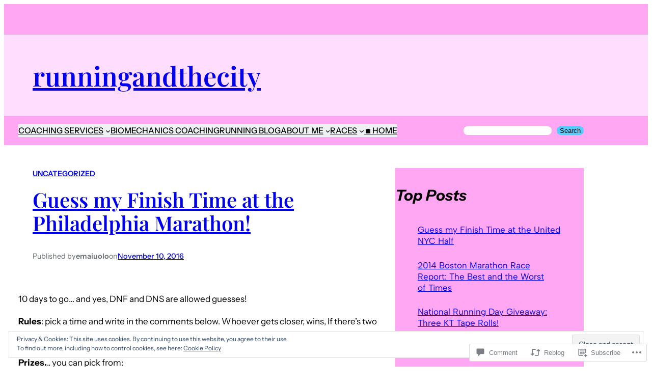

--- FILE ---
content_type: text/html; charset=UTF-8
request_url: https://runningandthecity.com/2016/11/10/guess-my-finish-time-at-the-philadelphia-marathon/?replytocom=21432
body_size: 49927
content:
<!DOCTYPE html>
<html lang="en">
<head>
	<meta charset="UTF-8" />
	<meta name="viewport" content="width=device-width, initial-scale=1" />
<meta name='robots' content='max-image-preview:large, noindex, follow' />
<meta name="google-site-verification" content="dEmGUeJTLvrCM4splRnvOieArX0Y1trvzwONBdWIGnw" />

<!-- Async WordPress.com Remote Login -->
<script id="wpcom_remote_login_js">
var wpcom_remote_login_extra_auth = '';
function wpcom_remote_login_remove_dom_node_id( element_id ) {
	var dom_node = document.getElementById( element_id );
	if ( dom_node ) { dom_node.parentNode.removeChild( dom_node ); }
}
function wpcom_remote_login_remove_dom_node_classes( class_name ) {
	var dom_nodes = document.querySelectorAll( '.' + class_name );
	for ( var i = 0; i < dom_nodes.length; i++ ) {
		dom_nodes[ i ].parentNode.removeChild( dom_nodes[ i ] );
	}
}
function wpcom_remote_login_final_cleanup() {
	wpcom_remote_login_remove_dom_node_classes( "wpcom_remote_login_msg" );
	wpcom_remote_login_remove_dom_node_id( "wpcom_remote_login_key" );
	wpcom_remote_login_remove_dom_node_id( "wpcom_remote_login_validate" );
	wpcom_remote_login_remove_dom_node_id( "wpcom_remote_login_js" );
	wpcom_remote_login_remove_dom_node_id( "wpcom_request_access_iframe" );
	wpcom_remote_login_remove_dom_node_id( "wpcom_request_access_styles" );
}

// Watch for messages back from the remote login
window.addEventListener( "message", function( e ) {
	if ( e.origin === "https://r-login.wordpress.com" ) {
		var data = {};
		try {
			data = JSON.parse( e.data );
		} catch( e ) {
			wpcom_remote_login_final_cleanup();
			return;
		}

		if ( data.msg === 'LOGIN' ) {
			// Clean up the login check iframe
			wpcom_remote_login_remove_dom_node_id( "wpcom_remote_login_key" );

			var id_regex = new RegExp( /^[0-9]+$/ );
			var token_regex = new RegExp( /^.*|.*|.*$/ );
			if (
				token_regex.test( data.token )
				&& id_regex.test( data.wpcomid )
			) {
				// We have everything we need to ask for a login
				var script = document.createElement( "script" );
				script.setAttribute( "id", "wpcom_remote_login_validate" );
				script.src = '/remote-login.php?wpcom_remote_login=validate'
					+ '&wpcomid=' + data.wpcomid
					+ '&token=' + encodeURIComponent( data.token )
					+ '&host=' + window.location.protocol
					+ '//' + window.location.hostname
					+ '&postid=8074'
					+ '&is_singular=1';
				document.body.appendChild( script );
			}

			return;
		}

		// Safari ITP, not logged in, so redirect
		if ( data.msg === 'LOGIN-REDIRECT' ) {
			window.location = 'https://wordpress.com/log-in?redirect_to=' + window.location.href;
			return;
		}

		// Safari ITP, storage access failed, remove the request
		if ( data.msg === 'LOGIN-REMOVE' ) {
			var css_zap = 'html { -webkit-transition: margin-top 1s; transition: margin-top 1s; } /* 9001 */ html { margin-top: 0 !important; } * html body { margin-top: 0 !important; } @media screen and ( max-width: 782px ) { html { margin-top: 0 !important; } * html body { margin-top: 0 !important; } }';
			var style_zap = document.createElement( 'style' );
			style_zap.type = 'text/css';
			style_zap.appendChild( document.createTextNode( css_zap ) );
			document.body.appendChild( style_zap );

			var e = document.getElementById( 'wpcom_request_access_iframe' );
			e.parentNode.removeChild( e );

			document.cookie = 'wordpress_com_login_access=denied; path=/; max-age=31536000';

			return;
		}

		// Safari ITP
		if ( data.msg === 'REQUEST_ACCESS' ) {
			console.log( 'request access: safari' );

			// Check ITP iframe enable/disable knob
			if ( wpcom_remote_login_extra_auth !== 'safari_itp_iframe' ) {
				return;
			}

			// If we are in a "private window" there is no ITP.
			var private_window = false;
			try {
				var opendb = window.openDatabase( null, null, null, null );
			} catch( e ) {
				private_window = true;
			}

			if ( private_window ) {
				console.log( 'private window' );
				return;
			}

			var iframe = document.createElement( 'iframe' );
			iframe.id = 'wpcom_request_access_iframe';
			iframe.setAttribute( 'scrolling', 'no' );
			iframe.setAttribute( 'sandbox', 'allow-storage-access-by-user-activation allow-scripts allow-same-origin allow-top-navigation-by-user-activation' );
			iframe.src = 'https://r-login.wordpress.com/remote-login.php?wpcom_remote_login=request_access&origin=' + encodeURIComponent( data.origin ) + '&wpcomid=' + encodeURIComponent( data.wpcomid );

			var css = 'html { -webkit-transition: margin-top 1s; transition: margin-top 1s; } /* 9001 */ html { margin-top: 46px !important; } * html body { margin-top: 46px !important; } @media screen and ( max-width: 660px ) { html { margin-top: 71px !important; } * html body { margin-top: 71px !important; } #wpcom_request_access_iframe { display: block; height: 71px !important; } } #wpcom_request_access_iframe { border: 0px; height: 46px; position: fixed; top: 0; left: 0; width: 100%; min-width: 100%; z-index: 99999; background: #23282d; } ';

			var style = document.createElement( 'style' );
			style.type = 'text/css';
			style.id = 'wpcom_request_access_styles';
			style.appendChild( document.createTextNode( css ) );
			document.body.appendChild( style );

			document.body.appendChild( iframe );
		}

		if ( data.msg === 'DONE' ) {
			wpcom_remote_login_final_cleanup();
		}
	}
}, false );

// Inject the remote login iframe after the page has had a chance to load
// more critical resources
window.addEventListener( "DOMContentLoaded", function( e ) {
	var iframe = document.createElement( "iframe" );
	iframe.style.display = "none";
	iframe.setAttribute( "scrolling", "no" );
	iframe.setAttribute( "id", "wpcom_remote_login_key" );
	iframe.src = "https://r-login.wordpress.com/remote-login.php"
		+ "?wpcom_remote_login=key"
		+ "&origin=aHR0cHM6Ly9ydW5uaW5nYW5kdGhlY2l0eS5jb20%3D"
		+ "&wpcomid=23888325"
		+ "&time=" + Math.floor( Date.now() / 1000 );
	document.body.appendChild( iframe );
}, false );
</script>
<title>Guess my Finish Time at the Philadelphia Marathon! &#8211; runningandthecity</title>
<link rel='dns-prefetch' href='//s0.wp.com' />
<link rel='dns-prefetch' href='//widgets.wp.com' />
<link rel='dns-prefetch' href='//wordpress.com' />
<link rel='dns-prefetch' href='//af.pubmine.com' />
<link rel="alternate" type="application/rss+xml" title="runningandthecity &raquo; Feed" href="https://runningandthecity.com/feed/" />
<link rel="alternate" type="application/rss+xml" title="runningandthecity &raquo; Comments Feed" href="https://runningandthecity.com/comments/feed/" />
<link rel="alternate" type="application/rss+xml" title="runningandthecity &raquo; Guess my Finish Time at the Philadelphia&nbsp;Marathon! Comments Feed" href="https://runningandthecity.com/2016/11/10/guess-my-finish-time-at-the-philadelphia-marathon/feed/" />
	<script type="text/javascript">
		/* <![CDATA[ */
		function addLoadEvent(func) {
			var oldonload = window.onload;
			if (typeof window.onload != 'function') {
				window.onload = func;
			} else {
				window.onload = function () {
					oldonload();
					func();
				}
			}
		}
		/* ]]> */
	</script>
	<link crossorigin='anonymous' rel='stylesheet' id='all-css-0-1' href='/_static/??-eJx9zN0KwjAMhuEbsgZ/5vBAvJbShtE1bYNJKLt7NxEEEQ9fku+Bzi60qlgVijkmm1IV6ClOqAJo67XlhI58B8XC5BUFRBfCfRDZwW9gRmUf8rtBrEJp0WjdPnAzouMm+lX/REoZP+6rtvd7uR3G4XQcr5fzMD8BGYBNRA==&cssminify=yes' type='text/css' media='all' />
<style id='wp-block-paragraph-inline-css'>
.is-small-text{font-size:.875em}.is-regular-text{font-size:1em}.is-large-text{font-size:2.25em}.is-larger-text{font-size:3em}.has-drop-cap:not(:focus):first-letter{float:left;font-size:8.4em;font-style:normal;font-weight:100;line-height:.68;margin:.05em .1em 0 0;text-transform:uppercase}body.rtl .has-drop-cap:not(:focus):first-letter{float:none;margin-left:.1em}p.has-drop-cap.has-background{overflow:hidden}:root :where(p.has-background){padding:1.25em 2.375em}:where(p.has-text-color:not(.has-link-color)) a{color:inherit}p.has-text-align-left[style*="writing-mode:vertical-lr"],p.has-text-align-right[style*="writing-mode:vertical-rl"]{rotate:180deg}
/*# sourceURL=https://s0.wp.com/wp-content/plugins/gutenberg-core/v22.4.2/build/styles/block-library/paragraph/style.min.css */
</style>
<style id='wp-block-group-inline-css'>
.wp-block-group{box-sizing:border-box}:where(.wp-block-group.wp-block-group-is-layout-constrained){position:relative}
/*# sourceURL=https://s0.wp.com/wp-content/plugins/gutenberg-core/v22.4.2/build/styles/block-library/group/style.min.css */
</style>
<style id='wp-block-site-title-inline-css'>
.wp-block-site-title{box-sizing:border-box}.wp-block-site-title :where(a){color:inherit;font-family:inherit;font-size:inherit;font-style:inherit;font-weight:inherit;letter-spacing:inherit;line-height:inherit;text-decoration:inherit}
/*# sourceURL=https://s0.wp.com/wp-content/plugins/gutenberg-core/v22.4.2/build/styles/block-library/site-title/style.min.css */
</style>
<style id='wp-block-columns-inline-css'>
.wp-block-columns{box-sizing:border-box;display:flex;flex-wrap:wrap!important}@media (min-width:782px){.wp-block-columns{flex-wrap:nowrap!important}}.wp-block-columns{align-items:normal!important}.wp-block-columns.are-vertically-aligned-top{align-items:flex-start}.wp-block-columns.are-vertically-aligned-center{align-items:center}.wp-block-columns.are-vertically-aligned-bottom{align-items:flex-end}@media (max-width:781px){.wp-block-columns:not(.is-not-stacked-on-mobile)>.wp-block-column{flex-basis:100%!important}}@media (min-width:782px){.wp-block-columns:not(.is-not-stacked-on-mobile)>.wp-block-column{flex-basis:0;flex-grow:1}.wp-block-columns:not(.is-not-stacked-on-mobile)>.wp-block-column[style*=flex-basis]{flex-grow:0}}.wp-block-columns.is-not-stacked-on-mobile{flex-wrap:nowrap!important}.wp-block-columns.is-not-stacked-on-mobile>.wp-block-column{flex-basis:0;flex-grow:1}.wp-block-columns.is-not-stacked-on-mobile>.wp-block-column[style*=flex-basis]{flex-grow:0}:where(.wp-block-columns){margin-bottom:1.75em}:where(.wp-block-columns.has-background){padding:1.25em 2.375em}.wp-block-column{flex-grow:1;min-width:0;overflow-wrap:break-word;word-break:break-word}.wp-block-column.is-vertically-aligned-top{align-self:flex-start}.wp-block-column.is-vertically-aligned-center{align-self:center}.wp-block-column.is-vertically-aligned-bottom{align-self:flex-end}.wp-block-column.is-vertically-aligned-stretch{align-self:stretch}.wp-block-column.is-vertically-aligned-bottom,.wp-block-column.is-vertically-aligned-center,.wp-block-column.is-vertically-aligned-top{width:100%}
/*# sourceURL=https://s0.wp.com/wp-content/plugins/gutenberg-core/v22.4.2/build/styles/block-library/columns/style.min.css */
</style>
<style id='wp-block-navigation-link-inline-css'>
.wp-block-navigation .wp-block-navigation-item__label{overflow-wrap:break-word}.wp-block-navigation .wp-block-navigation-item__description{display:none}.link-ui-tools{outline:1px solid #f0f0f0;padding:8px}.link-ui-block-inserter{padding-top:8px}.link-ui-block-inserter__back{margin-left:8px;text-transform:uppercase}
/*# sourceURL=https://s0.wp.com/wp-content/plugins/gutenberg-core/v22.4.2/build/styles/block-library/navigation-link/style.min.css */
</style>
<link crossorigin='anonymous' rel='stylesheet' id='all-css-14-1' href='/wp-content/plugins/gutenberg-core/v22.4.2/build/styles/block-library/navigation/style.min.css?m=1769608164i&cssminify=yes' type='text/css' media='all' />
<style id='wp-block-search-inline-css'>
.wp-block-search__button{margin-left:10px;word-break:normal}.wp-block-search__button.has-icon{line-height:0}.wp-block-search__button svg{fill:currentColor;height:1.25em;min-height:24px;min-width:24px;vertical-align:text-bottom;width:1.25em}:where(.wp-block-search__button){border:1px solid #ccc;padding:6px 10px}.wp-block-search__inside-wrapper{display:flex;flex:auto;flex-wrap:nowrap;max-width:100%}.wp-block-search__label{width:100%}.wp-block-search.wp-block-search__button-only .wp-block-search__button{box-sizing:border-box;display:flex;flex-shrink:0;justify-content:center;margin-left:0;max-width:100%}.wp-block-search.wp-block-search__button-only .wp-block-search__inside-wrapper{min-width:0!important;transition-property:width}.wp-block-search.wp-block-search__button-only .wp-block-search__input{flex-basis:100%;transition-duration:.3s}.wp-block-search.wp-block-search__button-only.wp-block-search__searchfield-hidden,.wp-block-search.wp-block-search__button-only.wp-block-search__searchfield-hidden .wp-block-search__inside-wrapper{overflow:hidden}.wp-block-search.wp-block-search__button-only.wp-block-search__searchfield-hidden .wp-block-search__input{border-left-width:0!important;border-right-width:0!important;flex-basis:0;flex-grow:0;margin:0;min-width:0!important;padding-left:0!important;padding-right:0!important;width:0!important}:where(.wp-block-search__input){appearance:none;border:1px solid #949494;flex-grow:1;font-family:inherit;font-size:inherit;font-style:inherit;font-weight:inherit;letter-spacing:inherit;line-height:inherit;margin-left:0;margin-right:0;min-width:3rem;padding:8px;text-decoration:unset!important;text-transform:inherit}:where(.wp-block-search__button-inside .wp-block-search__inside-wrapper){background-color:#fff;border:1px solid #949494;box-sizing:border-box;padding:4px}:where(.wp-block-search__button-inside .wp-block-search__inside-wrapper) .wp-block-search__input{border:none;border-radius:0;padding:0 4px}:where(.wp-block-search__button-inside .wp-block-search__inside-wrapper) .wp-block-search__input:focus{outline:none}:where(.wp-block-search__button-inside .wp-block-search__inside-wrapper) :where(.wp-block-search__button){padding:4px 8px}.wp-block-search.aligncenter .wp-block-search__inside-wrapper{margin:auto}.wp-block[data-align=right] .wp-block-search.wp-block-search__button-only .wp-block-search__inside-wrapper{float:right}
/*# sourceURL=https://s0.wp.com/wp-content/plugins/gutenberg-core/v22.4.2/build/styles/block-library/search/style.min.css */
</style>
<style id='wp-block-post-terms-inline-css'>
.wp-block-post-terms{box-sizing:border-box}.wp-block-post-terms .wp-block-post-terms__separator{white-space:pre-wrap}
/*# sourceURL=https://s0.wp.com/wp-content/plugins/gutenberg-core/v22.4.2/build/styles/block-library/post-terms/style.min.css */
</style>
<style id='wp-block-post-title-inline-css'>
.wp-block-post-title{box-sizing:border-box;word-break:break-word}.wp-block-post-title :where(a){display:inline-block;font-family:inherit;font-size:inherit;font-style:inherit;font-weight:inherit;letter-spacing:inherit;line-height:inherit;text-decoration:inherit}
/*# sourceURL=https://s0.wp.com/wp-content/plugins/gutenberg-core/v22.4.2/build/styles/block-library/post-title/style.min.css */
</style>
<style id='wp-block-post-author-inline-css'>
.wp-block-post-author{box-sizing:border-box;display:flex;flex-wrap:wrap}.wp-block-post-author__byline{font-size:.5em;margin-bottom:0;margin-top:0;width:100%}.wp-block-post-author__avatar{margin-right:1em}.wp-block-post-author__bio{font-size:.7em;margin-bottom:.7em}.wp-block-post-author__content{flex-basis:0;flex-grow:1}.wp-block-post-author__name{margin:0}
/*# sourceURL=https://s0.wp.com/wp-content/plugins/gutenberg-core/v22.4.2/build/styles/block-library/post-author/style.min.css */
</style>
<style id='wp-block-post-date-inline-css'>
.wp-block-post-date{box-sizing:border-box}
/*# sourceURL=https://s0.wp.com/wp-content/plugins/gutenberg-core/v22.4.2/build/styles/block-library/post-date/style.min.css */
</style>
<style id='wp-block-post-content-inline-css'>
.wp-block-post-content{display:flow-root}
/*# sourceURL=https://s0.wp.com/wp-content/plugins/gutenberg-core/v22.4.2/build/styles/block-library/post-content/style.min.css */
</style>
<style id='wp-block-avatar-inline-css'>
.wp-block-avatar{line-height:0}.wp-block-avatar,.wp-block-avatar img{box-sizing:border-box}.wp-block-avatar.aligncenter{text-align:center}
/*# sourceURL=https://s0.wp.com/wp-content/plugins/gutenberg-core/v22.4.2/build/styles/block-library/avatar/style.min.css */
</style>
<style id='wp-block-comment-author-name-inline-css'>
.wp-block-comment-author-name{box-sizing:border-box}
/*# sourceURL=https://s0.wp.com/wp-content/plugins/gutenberg-core/v22.4.2/build/styles/block-library/comment-author-name/style.min.css */
</style>
<style id='wp-block-comment-date-inline-css'>
.wp-block-comment-date{box-sizing:border-box}
/*# sourceURL=https://s0.wp.com/wp-content/plugins/gutenberg-core/v22.4.2/build/styles/block-library/comment-date/style.min.css */
</style>
<style id='wp-block-comment-content-inline-css'>
.comment-awaiting-moderation{display:block;font-size:.875em;line-height:1.5}.wp-block-comment-content{box-sizing:border-box}
/*# sourceURL=https://s0.wp.com/wp-content/plugins/gutenberg-core/v22.4.2/build/styles/block-library/comment-content/style.min.css */
</style>
<style id='wp-block-comment-reply-link-inline-css'>
.wp-block-comment-reply-link{box-sizing:border-box}
/*# sourceURL=https://s0.wp.com/wp-content/plugins/gutenberg-core/v22.4.2/build/styles/block-library/comment-reply-link/style.min.css */
</style>
<style id='wp-block-comment-template-inline-css'>
.wp-block-comment-template{box-sizing:border-box;list-style:none;margin-bottom:0;max-width:100%;padding:0}.wp-block-comment-template li{clear:both}.wp-block-comment-template ol{list-style:none;margin-bottom:0;max-width:100%;padding-left:2rem}.wp-block-comment-template.alignleft{float:left}.wp-block-comment-template.aligncenter{margin-left:auto;margin-right:auto;width:fit-content}.wp-block-comment-template.alignright{float:right}
/*# sourceURL=https://s0.wp.com/wp-content/plugins/gutenberg-core/v22.4.2/build/styles/block-library/comment-template/style.min.css */
</style>
<style id='wp-block-post-comments-form-inline-css'>
:where(.wp-block-post-comments-form input:not([type=submit])),:where(.wp-block-post-comments-form textarea){border:1px solid #949494;font-family:inherit;font-size:1em}:where(.wp-block-post-comments-form input:where(:not([type=submit]):not([type=checkbox]))),:where(.wp-block-post-comments-form textarea){padding:calc(.667em + 2px)}.wp-block-post-comments-form{box-sizing:border-box}.wp-block-post-comments-form[style*=font-weight] :where(.comment-reply-title){font-weight:inherit}.wp-block-post-comments-form[style*=font-family] :where(.comment-reply-title){font-family:inherit}.wp-block-post-comments-form[class*=-font-size] :where(.comment-reply-title),.wp-block-post-comments-form[style*=font-size] :where(.comment-reply-title){font-size:inherit}.wp-block-post-comments-form[style*=line-height] :where(.comment-reply-title){line-height:inherit}.wp-block-post-comments-form[style*=font-style] :where(.comment-reply-title){font-style:inherit}.wp-block-post-comments-form[style*=letter-spacing] :where(.comment-reply-title){letter-spacing:inherit}.wp-block-post-comments-form :where(input[type=submit]){box-shadow:none;cursor:pointer;display:inline-block;overflow-wrap:break-word;text-align:center}.wp-block-post-comments-form .comment-form input:not([type=submit]):not([type=checkbox]):not([type=hidden]),.wp-block-post-comments-form .comment-form textarea{box-sizing:border-box;display:block;width:100%}.wp-block-post-comments-form .comment-form-author label,.wp-block-post-comments-form .comment-form-email label,.wp-block-post-comments-form .comment-form-url label{display:block;margin-bottom:.25em}.wp-block-post-comments-form .comment-form-cookies-consent{display:flex;gap:.25em}.wp-block-post-comments-form .comment-form-cookies-consent #wp-comment-cookies-consent{margin-top:.35em}.wp-block-post-comments-form .comment-reply-title{margin-bottom:0}.wp-block-post-comments-form .comment-reply-title :where(small){font-size:var(--wp--preset--font-size--medium,smaller);margin-left:.5em}
/*# sourceURL=https://s0.wp.com/wp-content/plugins/gutenberg-core/v22.4.2/build/styles/block-library/post-comments-form/style.min.css */
</style>
<style id='wp-block-buttons-inline-css'>
.wp-block-buttons{box-sizing:border-box}.wp-block-buttons.is-vertical{flex-direction:column}.wp-block-buttons.is-vertical>.wp-block-button:last-child{margin-bottom:0}.wp-block-buttons>.wp-block-button{display:inline-block;margin:0}.wp-block-buttons.is-content-justification-left{justify-content:flex-start}.wp-block-buttons.is-content-justification-left.is-vertical{align-items:flex-start}.wp-block-buttons.is-content-justification-center{justify-content:center}.wp-block-buttons.is-content-justification-center.is-vertical{align-items:center}.wp-block-buttons.is-content-justification-right{justify-content:flex-end}.wp-block-buttons.is-content-justification-right.is-vertical{align-items:flex-end}.wp-block-buttons.is-content-justification-space-between{justify-content:space-between}.wp-block-buttons.aligncenter{text-align:center}.wp-block-buttons:not(.is-content-justification-space-between,.is-content-justification-right,.is-content-justification-left,.is-content-justification-center) .wp-block-button.aligncenter{margin-left:auto;margin-right:auto;width:100%}.wp-block-buttons[style*=text-decoration] .wp-block-button,.wp-block-buttons[style*=text-decoration] .wp-block-button__link{text-decoration:inherit}.wp-block-buttons.has-custom-font-size .wp-block-button__link{font-size:inherit}.wp-block-buttons .wp-block-button__link{width:100%}.wp-block-button.aligncenter{text-align:center}
/*# sourceURL=https://s0.wp.com/wp-content/plugins/gutenberg-core/v22.4.2/build/styles/block-library/buttons/style.min.css */
</style>
<style id='wp-block-button-inline-css'>
.wp-block-button__link{align-content:center;box-sizing:border-box;cursor:pointer;display:inline-block;height:100%;text-align:center;word-break:break-word}.wp-block-button__link.aligncenter{text-align:center}.wp-block-button__link.alignright{text-align:right}:where(.wp-block-button__link){border-radius:9999px;box-shadow:none;padding:calc(.667em + 2px) calc(1.333em + 2px);text-decoration:none}.wp-block-button[style*=text-decoration] .wp-block-button__link{text-decoration:inherit}.wp-block-buttons>.wp-block-button.has-custom-width{max-width:none}.wp-block-buttons>.wp-block-button.has-custom-width .wp-block-button__link{width:100%}.wp-block-buttons>.wp-block-button.has-custom-font-size .wp-block-button__link{font-size:inherit}.wp-block-buttons>.wp-block-button.wp-block-button__width-25{width:calc(25% - var(--wp--style--block-gap, .5em)*.75)}.wp-block-buttons>.wp-block-button.wp-block-button__width-50{width:calc(50% - var(--wp--style--block-gap, .5em)*.5)}.wp-block-buttons>.wp-block-button.wp-block-button__width-75{width:calc(75% - var(--wp--style--block-gap, .5em)*.25)}.wp-block-buttons>.wp-block-button.wp-block-button__width-100{flex-basis:100%;width:100%}.wp-block-buttons.is-vertical>.wp-block-button.wp-block-button__width-25{width:25%}.wp-block-buttons.is-vertical>.wp-block-button.wp-block-button__width-50{width:50%}.wp-block-buttons.is-vertical>.wp-block-button.wp-block-button__width-75{width:75%}.wp-block-button.is-style-squared,.wp-block-button__link.wp-block-button.is-style-squared{border-radius:0}.wp-block-button.no-border-radius,.wp-block-button__link.no-border-radius{border-radius:0!important}:root :where(.wp-block-button .wp-block-button__link.is-style-outline),:root :where(.wp-block-button.is-style-outline>.wp-block-button__link){border:2px solid;padding:.667em 1.333em}:root :where(.wp-block-button .wp-block-button__link.is-style-outline:not(.has-text-color)),:root :where(.wp-block-button.is-style-outline>.wp-block-button__link:not(.has-text-color)){color:currentColor}:root :where(.wp-block-button .wp-block-button__link.is-style-outline:not(.has-background)),:root :where(.wp-block-button.is-style-outline>.wp-block-button__link:not(.has-background)){background-color:initial;background-image:none}
/*# sourceURL=https://s0.wp.com/wp-content/plugins/gutenberg-core/v22.4.2/build/styles/block-library/button/style.min.css */
</style>
<style id='wp-block-comments-inline-css'>
.wp-block-post-comments{box-sizing:border-box}.wp-block-post-comments .alignleft{float:left}.wp-block-post-comments .alignright{float:right}.wp-block-post-comments .navigation:after{clear:both;content:"";display:table}.wp-block-post-comments .commentlist{clear:both;list-style:none;margin:0;padding:0}.wp-block-post-comments .commentlist .comment{min-height:2.25em;padding-left:3.25em}.wp-block-post-comments .commentlist .comment p{font-size:1em;line-height:1.8;margin:1em 0}.wp-block-post-comments .commentlist .children{list-style:none;margin:0;padding:0}.wp-block-post-comments .comment-author{line-height:1.5}.wp-block-post-comments .comment-author .avatar{border-radius:1.5em;display:block;float:left;height:2.5em;margin-right:.75em;margin-top:.5em;width:2.5em}.wp-block-post-comments .comment-author cite{font-style:normal}.wp-block-post-comments .comment-meta{font-size:.875em;line-height:1.5}.wp-block-post-comments .comment-meta b{font-weight:400}.wp-block-post-comments .comment-meta .comment-awaiting-moderation{display:block;margin-bottom:1em;margin-top:1em}.wp-block-post-comments .comment-body .commentmetadata{font-size:.875em}.wp-block-post-comments .comment-form-author label,.wp-block-post-comments .comment-form-comment label,.wp-block-post-comments .comment-form-email label,.wp-block-post-comments .comment-form-url label{display:block;margin-bottom:.25em}.wp-block-post-comments .comment-form input:not([type=submit]):not([type=checkbox]),.wp-block-post-comments .comment-form textarea{box-sizing:border-box;display:block;width:100%}.wp-block-post-comments .comment-form-cookies-consent{display:flex;gap:.25em}.wp-block-post-comments .comment-form-cookies-consent #wp-comment-cookies-consent{margin-top:.35em}.wp-block-post-comments .comment-reply-title{margin-bottom:0}.wp-block-post-comments .comment-reply-title :where(small){font-size:var(--wp--preset--font-size--medium,smaller);margin-left:.5em}.wp-block-post-comments .reply{font-size:.875em;margin-bottom:1.4em}.wp-block-post-comments input:not([type=submit]),.wp-block-post-comments textarea{border:1px solid #949494;font-family:inherit;font-size:1em}.wp-block-post-comments input:not([type=submit]):not([type=checkbox]),.wp-block-post-comments textarea{padding:calc(.667em + 2px)}:where(.wp-block-post-comments input[type=submit]){border:none}.wp-block-comments{box-sizing:border-box}
/*# sourceURL=https://s0.wp.com/wp-content/plugins/gutenberg-core/v22.4.2/build/styles/block-library/comments/style.min.css */
</style>
<style id='wp-block-spacer-inline-css'>
.wp-block-spacer{clear:both}
/*# sourceURL=https://s0.wp.com/wp-content/plugins/gutenberg-core/v22.4.2/build/styles/block-library/spacer/style.min.css */
</style>
<style id='wp-block-post-navigation-link-inline-css'>
.wp-block-post-navigation-link .wp-block-post-navigation-link__arrow-previous{display:inline-block;margin-right:1ch}.wp-block-post-navigation-link .wp-block-post-navigation-link__arrow-previous:not(.is-arrow-chevron){transform:scaleX(1)}.wp-block-post-navigation-link .wp-block-post-navigation-link__arrow-next{display:inline-block;margin-left:1ch}.wp-block-post-navigation-link .wp-block-post-navigation-link__arrow-next:not(.is-arrow-chevron){transform:scaleX(1)}.wp-block-post-navigation-link.has-text-align-left[style*="writing-mode: vertical-lr"],.wp-block-post-navigation-link.has-text-align-right[style*="writing-mode: vertical-rl"]{rotate:180deg}
/*# sourceURL=https://s0.wp.com/wp-content/plugins/gutenberg-core/v22.4.2/build/styles/block-library/post-navigation-link/style.min.css */
</style>
<style id='jetpack-block-top-posts-inline-css'>
.wp-block-jetpack-top-posts{margin-bottom:1.5em}.wp-block-jetpack-top-posts img{width:100%}.wp-block-jetpack-top-posts span{display:block;word-wrap:break-word}.wp-block-jetpack-top-posts.is-list-layout .jetpack-top-posts-item{margin-bottom:1.5em}.wp-block-jetpack-top-posts.is-grid-layout .jetpack-top-posts-wrapper{align-items:flex-start;display:grid;gap:16px 12px;grid:auto/repeat(6,1fr)}@media only screen and (max-width:600px){.wp-block-jetpack-top-posts.is-grid-layout .jetpack-top-posts-wrapper{display:block}.wp-block-jetpack-top-posts.is-grid-layout .jetpack-top-posts-wrapper .jetpack-top-posts-mock-thumbnail{display:none}.wp-block-jetpack-top-posts.is-grid-layout .jetpack-top-posts-wrapper .jetpack-top-posts-item{margin-bottom:1.5em}}.wp-block-jetpack-top-posts.is-grid-layout .jetpack-top-posts-mock-thumbnail{background-color:#f0f0f0;height:0;padding-bottom:75%;position:relative;width:100%}.wp-block-jetpack-top-posts.is-grid-layout .jetpack-top-posts-thumbnail{aspect-ratio:4/3;height:auto;max-width:100%;object-fit:cover}.wp-block-jetpack-top-posts.is-grid-layout .jetpack-top-posts-item{grid-column:span 2}.wp-block-jetpack-top-posts.is-grid-layout[data-item-count="2"] .jetpack-top-posts-item,.wp-block-jetpack-top-posts.is-grid-layout[data-item-count="4"] .jetpack-top-posts-item,.wp-block-jetpack-top-posts.is-grid-layout[data-item-count="5"] .jetpack-top-posts-item:nth-child(5n),.wp-block-jetpack-top-posts.is-grid-layout[data-item-count="5"] .jetpack-top-posts-item:nth-child(5n-1),.wp-block-jetpack-top-posts.is-grid-layout[data-item-count="7"] .jetpack-top-posts-item:nth-child(5n),.wp-block-jetpack-top-posts.is-grid-layout[data-item-count="7"] .jetpack-top-posts-item:nth-child(5n-1),.wp-block-jetpack-top-posts.is-grid-layout[data-item-count="7"] .jetpack-top-posts-item:nth-child(7n),.wp-block-jetpack-top-posts.is-grid-layout[data-item-count="7"] .jetpack-top-posts-item:nth-child(7n-1){grid-column:span 3}
/*# sourceURL=/wp-content/mu-plugins/jetpack-plugin/sun/_inc/blocks/top-posts/view.css?minify=false */
</style>
<style id='wp-block-heading-inline-css'>
h1:where(.wp-block-heading).has-background,h2:where(.wp-block-heading).has-background,h3:where(.wp-block-heading).has-background,h4:where(.wp-block-heading).has-background,h5:where(.wp-block-heading).has-background,h6:where(.wp-block-heading).has-background{padding:1.25em 2.375em}h1.has-text-align-left[style*=writing-mode]:where([style*=vertical-lr]),h1.has-text-align-right[style*=writing-mode]:where([style*=vertical-rl]),h2.has-text-align-left[style*=writing-mode]:where([style*=vertical-lr]),h2.has-text-align-right[style*=writing-mode]:where([style*=vertical-rl]),h3.has-text-align-left[style*=writing-mode]:where([style*=vertical-lr]),h3.has-text-align-right[style*=writing-mode]:where([style*=vertical-rl]),h4.has-text-align-left[style*=writing-mode]:where([style*=vertical-lr]),h4.has-text-align-right[style*=writing-mode]:where([style*=vertical-rl]),h5.has-text-align-left[style*=writing-mode]:where([style*=vertical-lr]),h5.has-text-align-right[style*=writing-mode]:where([style*=vertical-rl]),h6.has-text-align-left[style*=writing-mode]:where([style*=vertical-lr]),h6.has-text-align-right[style*=writing-mode]:where([style*=vertical-rl]){rotate:180deg}
/*# sourceURL=https://s0.wp.com/wp-content/plugins/gutenberg-core/v22.4.2/build/styles/block-library/heading/style.min.css */
</style>
<style id='wp-block-post-featured-image-inline-css'>
.wp-block-post-featured-image{margin-left:0;margin-right:0}.wp-block-post-featured-image a{display:block;height:100%}.wp-block-post-featured-image :where(img){box-sizing:border-box;height:auto;max-width:100%;vertical-align:bottom;width:100%}.wp-block-post-featured-image.alignfull img,.wp-block-post-featured-image.alignwide img{width:100%}.wp-block-post-featured-image .wp-block-post-featured-image__overlay.has-background-dim{background-color:#000;inset:0;position:absolute}.wp-block-post-featured-image{position:relative}.wp-block-post-featured-image .wp-block-post-featured-image__overlay.has-background-gradient{background-color:initial}.wp-block-post-featured-image .wp-block-post-featured-image__overlay.has-background-dim-0{opacity:0}.wp-block-post-featured-image .wp-block-post-featured-image__overlay.has-background-dim-10{opacity:.1}.wp-block-post-featured-image .wp-block-post-featured-image__overlay.has-background-dim-20{opacity:.2}.wp-block-post-featured-image .wp-block-post-featured-image__overlay.has-background-dim-30{opacity:.3}.wp-block-post-featured-image .wp-block-post-featured-image__overlay.has-background-dim-40{opacity:.4}.wp-block-post-featured-image .wp-block-post-featured-image__overlay.has-background-dim-50{opacity:.5}.wp-block-post-featured-image .wp-block-post-featured-image__overlay.has-background-dim-60{opacity:.6}.wp-block-post-featured-image .wp-block-post-featured-image__overlay.has-background-dim-70{opacity:.7}.wp-block-post-featured-image .wp-block-post-featured-image__overlay.has-background-dim-80{opacity:.8}.wp-block-post-featured-image .wp-block-post-featured-image__overlay.has-background-dim-90{opacity:.9}.wp-block-post-featured-image .wp-block-post-featured-image__overlay.has-background-dim-100{opacity:1}.wp-block-post-featured-image:where(.alignleft,.alignright){width:100%}
/*# sourceURL=https://s0.wp.com/wp-content/plugins/gutenberg-core/v22.4.2/build/styles/block-library/post-featured-image/style.min.css */
</style>
<style id='wp-block-post-template-inline-css'>
.wp-block-post-template{box-sizing:border-box;list-style:none;margin-bottom:0;margin-top:0;max-width:100%;padding:0}.wp-block-post-template.is-flex-container{display:flex;flex-direction:row;flex-wrap:wrap;gap:1.25em}.wp-block-post-template.is-flex-container>li{margin:0;width:100%}@media (min-width:600px){.wp-block-post-template.is-flex-container.is-flex-container.columns-2>li{width:calc(50% - .625em)}.wp-block-post-template.is-flex-container.is-flex-container.columns-3>li{width:calc(33.33333% - .83333em)}.wp-block-post-template.is-flex-container.is-flex-container.columns-4>li{width:calc(25% - .9375em)}.wp-block-post-template.is-flex-container.is-flex-container.columns-5>li{width:calc(20% - 1em)}.wp-block-post-template.is-flex-container.is-flex-container.columns-6>li{width:calc(16.66667% - 1.04167em)}}@media (max-width:600px){.wp-block-post-template-is-layout-grid.wp-block-post-template-is-layout-grid.wp-block-post-template-is-layout-grid.wp-block-post-template-is-layout-grid{grid-template-columns:1fr}}.wp-block-post-template-is-layout-constrained>li>.alignright,.wp-block-post-template-is-layout-flow>li>.alignright{float:right;margin-inline-end:0;margin-inline-start:2em}.wp-block-post-template-is-layout-constrained>li>.alignleft,.wp-block-post-template-is-layout-flow>li>.alignleft{float:left;margin-inline-end:2em;margin-inline-start:0}.wp-block-post-template-is-layout-constrained>li>.aligncenter,.wp-block-post-template-is-layout-flow>li>.aligncenter{margin-inline-end:auto;margin-inline-start:auto}
/*# sourceURL=https://s0.wp.com/wp-content/plugins/gutenberg-core/v22.4.2/build/styles/block-library/post-template/style.min.css */
</style>
<style id='wp-block-social-links-inline-css'>
.wp-block-social-links{background:none;box-sizing:border-box;margin-left:0;padding-left:0;padding-right:0;text-indent:0}.wp-block-social-links .wp-social-link a,.wp-block-social-links .wp-social-link a:hover{border-bottom:0;box-shadow:none;text-decoration:none}.wp-block-social-links .wp-social-link svg{height:1em;width:1em}.wp-block-social-links .wp-social-link span:not(.screen-reader-text){font-size:.65em;margin-left:.5em;margin-right:.5em}.wp-block-social-links.has-small-icon-size{font-size:16px}.wp-block-social-links,.wp-block-social-links.has-normal-icon-size{font-size:24px}.wp-block-social-links.has-large-icon-size{font-size:36px}.wp-block-social-links.has-huge-icon-size{font-size:48px}.wp-block-social-links.aligncenter{display:flex;justify-content:center}.wp-block-social-links.alignright{justify-content:flex-end}.wp-block-social-link{border-radius:9999px;display:block}@media not (prefers-reduced-motion){.wp-block-social-link{transition:transform .1s ease}}.wp-block-social-link{height:auto}.wp-block-social-link a{align-items:center;display:flex;line-height:0}.wp-block-social-link:hover{transform:scale(1.1)}.wp-block-social-links .wp-block-social-link.wp-social-link{display:inline-block;margin:0;padding:0}.wp-block-social-links .wp-block-social-link.wp-social-link .wp-block-social-link-anchor,.wp-block-social-links .wp-block-social-link.wp-social-link .wp-block-social-link-anchor svg,.wp-block-social-links .wp-block-social-link.wp-social-link .wp-block-social-link-anchor:active,.wp-block-social-links .wp-block-social-link.wp-social-link .wp-block-social-link-anchor:hover,.wp-block-social-links .wp-block-social-link.wp-social-link .wp-block-social-link-anchor:visited{fill:currentColor;color:currentColor}:where(.wp-block-social-links:not(.is-style-logos-only)) .wp-social-link{background-color:#f0f0f0;color:#444}:where(.wp-block-social-links:not(.is-style-logos-only)) .wp-social-link-amazon{background-color:#f90;color:#fff}:where(.wp-block-social-links:not(.is-style-logos-only)) .wp-social-link-bandcamp{background-color:#1ea0c3;color:#fff}:where(.wp-block-social-links:not(.is-style-logos-only)) .wp-social-link-behance{background-color:#0757fe;color:#fff}:where(.wp-block-social-links:not(.is-style-logos-only)) .wp-social-link-bluesky{background-color:#0a7aff;color:#fff}:where(.wp-block-social-links:not(.is-style-logos-only)) .wp-social-link-codepen{background-color:#1e1f26;color:#fff}:where(.wp-block-social-links:not(.is-style-logos-only)) .wp-social-link-deviantart{background-color:#02e49b;color:#fff}:where(.wp-block-social-links:not(.is-style-logos-only)) .wp-social-link-discord{background-color:#5865f2;color:#fff}:where(.wp-block-social-links:not(.is-style-logos-only)) .wp-social-link-dribbble{background-color:#e94c89;color:#fff}:where(.wp-block-social-links:not(.is-style-logos-only)) .wp-social-link-dropbox{background-color:#4280ff;color:#fff}:where(.wp-block-social-links:not(.is-style-logos-only)) .wp-social-link-etsy{background-color:#f45800;color:#fff}:where(.wp-block-social-links:not(.is-style-logos-only)) .wp-social-link-facebook{background-color:#0866ff;color:#fff}:where(.wp-block-social-links:not(.is-style-logos-only)) .wp-social-link-fivehundredpx{background-color:#000;color:#fff}:where(.wp-block-social-links:not(.is-style-logos-only)) .wp-social-link-flickr{background-color:#0461dd;color:#fff}:where(.wp-block-social-links:not(.is-style-logos-only)) .wp-social-link-foursquare{background-color:#e65678;color:#fff}:where(.wp-block-social-links:not(.is-style-logos-only)) .wp-social-link-github{background-color:#24292d;color:#fff}:where(.wp-block-social-links:not(.is-style-logos-only)) .wp-social-link-goodreads{background-color:#eceadd;color:#382110}:where(.wp-block-social-links:not(.is-style-logos-only)) .wp-social-link-google{background-color:#ea4434;color:#fff}:where(.wp-block-social-links:not(.is-style-logos-only)) .wp-social-link-gravatar{background-color:#1d4fc4;color:#fff}:where(.wp-block-social-links:not(.is-style-logos-only)) .wp-social-link-instagram{background-color:#f00075;color:#fff}:where(.wp-block-social-links:not(.is-style-logos-only)) .wp-social-link-lastfm{background-color:#e21b24;color:#fff}:where(.wp-block-social-links:not(.is-style-logos-only)) .wp-social-link-linkedin{background-color:#0d66c2;color:#fff}:where(.wp-block-social-links:not(.is-style-logos-only)) .wp-social-link-mastodon{background-color:#3288d4;color:#fff}:where(.wp-block-social-links:not(.is-style-logos-only)) .wp-social-link-medium{background-color:#000;color:#fff}:where(.wp-block-social-links:not(.is-style-logos-only)) .wp-social-link-meetup{background-color:#f6405f;color:#fff}:where(.wp-block-social-links:not(.is-style-logos-only)) .wp-social-link-patreon{background-color:#000;color:#fff}:where(.wp-block-social-links:not(.is-style-logos-only)) .wp-social-link-pinterest{background-color:#e60122;color:#fff}:where(.wp-block-social-links:not(.is-style-logos-only)) .wp-social-link-pocket{background-color:#ef4155;color:#fff}:where(.wp-block-social-links:not(.is-style-logos-only)) .wp-social-link-reddit{background-color:#ff4500;color:#fff}:where(.wp-block-social-links:not(.is-style-logos-only)) .wp-social-link-skype{background-color:#0478d7;color:#fff}:where(.wp-block-social-links:not(.is-style-logos-only)) .wp-social-link-snapchat{stroke:#000;background-color:#fefc00;color:#fff}:where(.wp-block-social-links:not(.is-style-logos-only)) .wp-social-link-soundcloud{background-color:#ff5600;color:#fff}:where(.wp-block-social-links:not(.is-style-logos-only)) .wp-social-link-spotify{background-color:#1bd760;color:#fff}:where(.wp-block-social-links:not(.is-style-logos-only)) .wp-social-link-telegram{background-color:#2aabee;color:#fff}:where(.wp-block-social-links:not(.is-style-logos-only)) .wp-social-link-threads{background-color:#000;color:#fff}:where(.wp-block-social-links:not(.is-style-logos-only)) .wp-social-link-tiktok{background-color:#000;color:#fff}:where(.wp-block-social-links:not(.is-style-logos-only)) .wp-social-link-tumblr{background-color:#011835;color:#fff}:where(.wp-block-social-links:not(.is-style-logos-only)) .wp-social-link-twitch{background-color:#6440a4;color:#fff}:where(.wp-block-social-links:not(.is-style-logos-only)) .wp-social-link-twitter{background-color:#1da1f2;color:#fff}:where(.wp-block-social-links:not(.is-style-logos-only)) .wp-social-link-vimeo{background-color:#1eb7ea;color:#fff}:where(.wp-block-social-links:not(.is-style-logos-only)) .wp-social-link-vk{background-color:#4680c2;color:#fff}:where(.wp-block-social-links:not(.is-style-logos-only)) .wp-social-link-wordpress{background-color:#3499cd;color:#fff}:where(.wp-block-social-links:not(.is-style-logos-only)) .wp-social-link-whatsapp{background-color:#25d366;color:#fff}:where(.wp-block-social-links:not(.is-style-logos-only)) .wp-social-link-x{background-color:#000;color:#fff}:where(.wp-block-social-links:not(.is-style-logos-only)) .wp-social-link-yelp{background-color:#d32422;color:#fff}:where(.wp-block-social-links:not(.is-style-logos-only)) .wp-social-link-youtube{background-color:red;color:#fff}:where(.wp-block-social-links.is-style-logos-only) .wp-social-link{background:none}:where(.wp-block-social-links.is-style-logos-only) .wp-social-link svg{height:1.25em;width:1.25em}:where(.wp-block-social-links.is-style-logos-only) .wp-social-link-amazon{color:#f90}:where(.wp-block-social-links.is-style-logos-only) .wp-social-link-bandcamp{color:#1ea0c3}:where(.wp-block-social-links.is-style-logos-only) .wp-social-link-behance{color:#0757fe}:where(.wp-block-social-links.is-style-logos-only) .wp-social-link-bluesky{color:#0a7aff}:where(.wp-block-social-links.is-style-logos-only) .wp-social-link-codepen{color:#1e1f26}:where(.wp-block-social-links.is-style-logos-only) .wp-social-link-deviantart{color:#02e49b}:where(.wp-block-social-links.is-style-logos-only) .wp-social-link-discord{color:#5865f2}:where(.wp-block-social-links.is-style-logos-only) .wp-social-link-dribbble{color:#e94c89}:where(.wp-block-social-links.is-style-logos-only) .wp-social-link-dropbox{color:#4280ff}:where(.wp-block-social-links.is-style-logos-only) .wp-social-link-etsy{color:#f45800}:where(.wp-block-social-links.is-style-logos-only) .wp-social-link-facebook{color:#0866ff}:where(.wp-block-social-links.is-style-logos-only) .wp-social-link-fivehundredpx{color:#000}:where(.wp-block-social-links.is-style-logos-only) .wp-social-link-flickr{color:#0461dd}:where(.wp-block-social-links.is-style-logos-only) .wp-social-link-foursquare{color:#e65678}:where(.wp-block-social-links.is-style-logos-only) .wp-social-link-github{color:#24292d}:where(.wp-block-social-links.is-style-logos-only) .wp-social-link-goodreads{color:#382110}:where(.wp-block-social-links.is-style-logos-only) .wp-social-link-google{color:#ea4434}:where(.wp-block-social-links.is-style-logos-only) .wp-social-link-gravatar{color:#1d4fc4}:where(.wp-block-social-links.is-style-logos-only) .wp-social-link-instagram{color:#f00075}:where(.wp-block-social-links.is-style-logos-only) .wp-social-link-lastfm{color:#e21b24}:where(.wp-block-social-links.is-style-logos-only) .wp-social-link-linkedin{color:#0d66c2}:where(.wp-block-social-links.is-style-logos-only) .wp-social-link-mastodon{color:#3288d4}:where(.wp-block-social-links.is-style-logos-only) .wp-social-link-medium{color:#000}:where(.wp-block-social-links.is-style-logos-only) .wp-social-link-meetup{color:#f6405f}:where(.wp-block-social-links.is-style-logos-only) .wp-social-link-patreon{color:#000}:where(.wp-block-social-links.is-style-logos-only) .wp-social-link-pinterest{color:#e60122}:where(.wp-block-social-links.is-style-logos-only) .wp-social-link-pocket{color:#ef4155}:where(.wp-block-social-links.is-style-logos-only) .wp-social-link-reddit{color:#ff4500}:where(.wp-block-social-links.is-style-logos-only) .wp-social-link-skype{color:#0478d7}:where(.wp-block-social-links.is-style-logos-only) .wp-social-link-snapchat{stroke:#000;color:#fff}:where(.wp-block-social-links.is-style-logos-only) .wp-social-link-soundcloud{color:#ff5600}:where(.wp-block-social-links.is-style-logos-only) .wp-social-link-spotify{color:#1bd760}:where(.wp-block-social-links.is-style-logos-only) .wp-social-link-telegram{color:#2aabee}:where(.wp-block-social-links.is-style-logos-only) .wp-social-link-threads{color:#000}:where(.wp-block-social-links.is-style-logos-only) .wp-social-link-tiktok{color:#000}:where(.wp-block-social-links.is-style-logos-only) .wp-social-link-tumblr{color:#011835}:where(.wp-block-social-links.is-style-logos-only) .wp-social-link-twitch{color:#6440a4}:where(.wp-block-social-links.is-style-logos-only) .wp-social-link-twitter{color:#1da1f2}:where(.wp-block-social-links.is-style-logos-only) .wp-social-link-vimeo{color:#1eb7ea}:where(.wp-block-social-links.is-style-logos-only) .wp-social-link-vk{color:#4680c2}:where(.wp-block-social-links.is-style-logos-only) .wp-social-link-whatsapp{color:#25d366}:where(.wp-block-social-links.is-style-logos-only) .wp-social-link-wordpress{color:#3499cd}:where(.wp-block-social-links.is-style-logos-only) .wp-social-link-x{color:#000}:where(.wp-block-social-links.is-style-logos-only) .wp-social-link-yelp{color:#d32422}:where(.wp-block-social-links.is-style-logos-only) .wp-social-link-youtube{color:red}.wp-block-social-links.is-style-pill-shape .wp-social-link{width:auto}:root :where(.wp-block-social-links .wp-social-link a){padding:.25em}:root :where(.wp-block-social-links.is-style-logos-only .wp-social-link a){padding:0}:root :where(.wp-block-social-links.is-style-pill-shape .wp-social-link a){padding-left:.6666666667em;padding-right:.6666666667em}.wp-block-social-links:not(.has-icon-color):not(.has-icon-background-color) .wp-social-link-snapchat .wp-block-social-link-label{color:#000}
/*# sourceURL=https://s0.wp.com/wp-content/plugins/gutenberg-core/v22.4.2/build/styles/block-library/social-links/style.min.css */
</style>
<style id='wp-emoji-styles-inline-css'>

	img.wp-smiley, img.emoji {
		display: inline !important;
		border: none !important;
		box-shadow: none !important;
		height: 1em !important;
		width: 1em !important;
		margin: 0 0.07em !important;
		vertical-align: -0.1em !important;
		background: none !important;
		padding: 0 !important;
	}
/*# sourceURL=wp-emoji-styles-inline-css */
</style>
<style id='wp-block-library-inline-css'>
:root{--wp-block-synced-color:#7a00df;--wp-block-synced-color--rgb:122,0,223;--wp-bound-block-color:var(--wp-block-synced-color);--wp-editor-canvas-background:#ddd;--wp-admin-theme-color:#007cba;--wp-admin-theme-color--rgb:0,124,186;--wp-admin-theme-color-darker-10:#006ba1;--wp-admin-theme-color-darker-10--rgb:0,107,160.5;--wp-admin-theme-color-darker-20:#005a87;--wp-admin-theme-color-darker-20--rgb:0,90,135;--wp-admin-border-width-focus:2px}@media (min-resolution:192dpi){:root{--wp-admin-border-width-focus:1.5px}}.wp-element-button{cursor:pointer}:root .has-very-light-gray-background-color{background-color:#eee}:root .has-very-dark-gray-background-color{background-color:#313131}:root .has-very-light-gray-color{color:#eee}:root .has-very-dark-gray-color{color:#313131}:root .has-vivid-green-cyan-to-vivid-cyan-blue-gradient-background{background:linear-gradient(135deg,#00d084,#0693e3)}:root .has-purple-crush-gradient-background{background:linear-gradient(135deg,#34e2e4,#4721fb 50%,#ab1dfe)}:root .has-hazy-dawn-gradient-background{background:linear-gradient(135deg,#faaca8,#dad0ec)}:root .has-subdued-olive-gradient-background{background:linear-gradient(135deg,#fafae1,#67a671)}:root .has-atomic-cream-gradient-background{background:linear-gradient(135deg,#fdd79a,#004a59)}:root .has-nightshade-gradient-background{background:linear-gradient(135deg,#330968,#31cdcf)}:root .has-midnight-gradient-background{background:linear-gradient(135deg,#020381,#2874fc)}:root{--wp--preset--font-size--normal:16px;--wp--preset--font-size--huge:42px}.has-regular-font-size{font-size:1em}.has-larger-font-size{font-size:2.625em}.has-normal-font-size{font-size:var(--wp--preset--font-size--normal)}.has-huge-font-size{font-size:var(--wp--preset--font-size--huge)}:root .has-text-align-center{text-align:center}:root .has-text-align-left{text-align:left}:root .has-text-align-right{text-align:right}.has-fit-text{white-space:nowrap!important}#end-resizable-editor-section{display:none}.aligncenter{clear:both}.items-justified-left{justify-content:flex-start}.items-justified-center{justify-content:center}.items-justified-right{justify-content:flex-end}.items-justified-space-between{justify-content:space-between}.screen-reader-text{word-wrap:normal!important;border:0;clip-path:inset(50%);height:1px;margin:-1px;overflow:hidden;padding:0;position:absolute;width:1px}.screen-reader-text:focus{background-color:#ddd;clip-path:none;color:#444;display:block;font-size:1em;height:auto;left:5px;line-height:normal;padding:15px 23px 14px;text-decoration:none;top:5px;width:auto;z-index:100000}html :where(.has-border-color){border-style:solid}html :where([style*=border-top-color]){border-top-style:solid}html :where([style*=border-right-color]){border-right-style:solid}html :where([style*=border-bottom-color]){border-bottom-style:solid}html :where([style*=border-left-color]){border-left-style:solid}html :where([style*=border-width]){border-style:solid}html :where([style*=border-top-width]){border-top-style:solid}html :where([style*=border-right-width]){border-right-style:solid}html :where([style*=border-bottom-width]){border-bottom-style:solid}html :where([style*=border-left-width]){border-left-style:solid}html :where(img[class*=wp-image-]){height:auto;max-width:100%}:where(figure){margin:0 0 1em}html :where(.is-position-sticky){--wp-admin--admin-bar--position-offset:var(--wp-admin--admin-bar--height,0px)}@media screen and (max-width:600px){html :where(.is-position-sticky){--wp-admin--admin-bar--position-offset:0px}}
.has-text-align-justify {
	text-align:justify;
}
.has-text-align-justify{text-align:justify;}
/*# sourceURL=wp-block-library-inline-css */
</style>
<link crossorigin='anonymous' rel='stylesheet' id='all-css-72-1' href='/wp-content/plugins/coblocks/2.18.1-simple-rev.4/dist/coblocks-style.css?m=1681832297i&cssminify=yes' type='text/css' media='all' />
<style id='wp-block-template-skip-link-inline-css'>

		.skip-link.screen-reader-text {
			border: 0;
			clip-path: inset(50%);
			height: 1px;
			margin: -1px;
			overflow: hidden;
			padding: 0;
			position: absolute !important;
			width: 1px;
			word-wrap: normal !important;
		}

		.skip-link.screen-reader-text:focus {
			background-color: #eee;
			clip-path: none;
			color: #444;
			display: block;
			font-size: 1em;
			height: auto;
			left: 5px;
			line-height: normal;
			padding: 15px 23px 14px;
			text-decoration: none;
			top: 5px;
			width: auto;
			z-index: 100000;
		}
/*# sourceURL=wp-block-template-skip-link-inline-css */
</style>
<link crossorigin='anonymous' rel='stylesheet' id='all-css-74-1' href='/_static/??/wp-content/mu-plugins/core-compat/wp-mediaelement.css,/wp-content/mu-plugins/wpcom-bbpress-premium-themes.css?m=1432920480j&cssminify=yes' type='text/css' media='all' />
<style id='global-styles-inline-css'>
:root{--wp--preset--aspect-ratio--square: 1;--wp--preset--aspect-ratio--4-3: 4/3;--wp--preset--aspect-ratio--3-4: 3/4;--wp--preset--aspect-ratio--3-2: 3/2;--wp--preset--aspect-ratio--2-3: 2/3;--wp--preset--aspect-ratio--16-9: 16/9;--wp--preset--aspect-ratio--9-16: 9/16;--wp--preset--color--black: #000000;--wp--preset--color--cyan-bluish-gray: #abb8c3;--wp--preset--color--white: #ffffff;--wp--preset--color--pale-pink: #f78da7;--wp--preset--color--vivid-red: #cf2e2e;--wp--preset--color--luminous-vivid-orange: #ff6900;--wp--preset--color--luminous-vivid-amber: #fcb900;--wp--preset--color--light-green-cyan: #7bdcb5;--wp--preset--color--vivid-green-cyan: #00d084;--wp--preset--color--pale-cyan-blue: #8ed1fc;--wp--preset--color--vivid-cyan-blue: #0693e3;--wp--preset--color--vivid-purple: #9b51e0;--wp--preset--color--primary: #000000;--wp--preset--color--secondary: #1a7a89;--wp--preset--color--foreground: #000000;--wp--preset--color--background: #ffffff;--wp--preset--color--tertiary: #edf1f4;--wp--preset--gradient--vivid-cyan-blue-to-vivid-purple: linear-gradient(135deg,rgb(6,147,227) 0%,rgb(155,81,224) 100%);--wp--preset--gradient--light-green-cyan-to-vivid-green-cyan: linear-gradient(135deg,rgb(122,220,180) 0%,rgb(0,208,130) 100%);--wp--preset--gradient--luminous-vivid-amber-to-luminous-vivid-orange: linear-gradient(135deg,rgb(252,185,0) 0%,rgb(255,105,0) 100%);--wp--preset--gradient--luminous-vivid-orange-to-vivid-red: linear-gradient(135deg,rgb(255,105,0) 0%,rgb(207,46,46) 100%);--wp--preset--gradient--very-light-gray-to-cyan-bluish-gray: linear-gradient(135deg,rgb(238,238,238) 0%,rgb(169,184,195) 100%);--wp--preset--gradient--cool-to-warm-spectrum: linear-gradient(135deg,rgb(74,234,220) 0%,rgb(151,120,209) 20%,rgb(207,42,186) 40%,rgb(238,44,130) 60%,rgb(251,105,98) 80%,rgb(254,248,76) 100%);--wp--preset--gradient--blush-light-purple: linear-gradient(135deg,rgb(255,206,236) 0%,rgb(152,150,240) 100%);--wp--preset--gradient--blush-bordeaux: linear-gradient(135deg,rgb(254,205,165) 0%,rgb(254,45,45) 50%,rgb(107,0,62) 100%);--wp--preset--gradient--luminous-dusk: linear-gradient(135deg,rgb(255,203,112) 0%,rgb(199,81,192) 50%,rgb(65,88,208) 100%);--wp--preset--gradient--pale-ocean: linear-gradient(135deg,rgb(255,245,203) 0%,rgb(182,227,212) 50%,rgb(51,167,181) 100%);--wp--preset--gradient--electric-grass: linear-gradient(135deg,rgb(202,248,128) 0%,rgb(113,206,126) 100%);--wp--preset--gradient--midnight: linear-gradient(135deg,rgb(2,3,129) 0%,rgb(40,116,252) 100%);--wp--preset--font-size--small: 0.9rem;--wp--preset--font-size--medium: 1.0625rem;--wp--preset--font-size--large: clamp(1.39rem, 1.39rem + ((1vw - 0.2rem) * 0.932), 1.85rem);--wp--preset--font-size--x-large: clamp(1.85rem, 1.85rem + ((1vw - 0.2rem) * 1.316), 2.5rem);--wp--preset--font-size--xx-large: clamp(2.5rem, 2.5rem + ((1vw - 0.2rem) * 1.559), 3.27rem);--wp--preset--font-family--albert-sans: 'Albert Sans', sans-serif;--wp--preset--font-family--alegreya: Alegreya, serif;--wp--preset--font-family--arvo: Arvo, serif;--wp--preset--font-family--bodoni-moda: 'Bodoni Moda', serif;--wp--preset--font-family--bricolage-grotesque: 'Bricolage Grotesque', sans-serif;--wp--preset--font-family--cabin: Cabin, sans-serif;--wp--preset--font-family--chivo: Chivo, sans-serif;--wp--preset--font-family--commissioner: Commissioner, sans-serif;--wp--preset--font-family--cormorant: Cormorant, serif;--wp--preset--font-family--courier-prime: 'Courier Prime', monospace;--wp--preset--font-family--crimson-pro: 'Crimson Pro', serif;--wp--preset--font-family--dm-mono: 'DM Mono', monospace;--wp--preset--font-family--dm-sans: 'DM Sans', sans-serif;--wp--preset--font-family--dm-serif-display: 'DM Serif Display', serif;--wp--preset--font-family--domine: Domine, serif;--wp--preset--font-family--eb-garamond: 'EB Garamond', serif;--wp--preset--font-family--epilogue: Epilogue, sans-serif;--wp--preset--font-family--fahkwang: Fahkwang, sans-serif;--wp--preset--font-family--figtree: Figtree, sans-serif;--wp--preset--font-family--fira-sans: 'Fira Sans', sans-serif;--wp--preset--font-family--fjalla-one: 'Fjalla One', sans-serif;--wp--preset--font-family--fraunces: Fraunces, serif;--wp--preset--font-family--gabarito: Gabarito, system-ui;--wp--preset--font-family--ibm-plex-mono: 'IBM Plex Mono', monospace;--wp--preset--font-family--ibm-plex-sans: 'IBM Plex Sans', sans-serif;--wp--preset--font-family--ibarra-real-nova: 'Ibarra Real Nova', serif;--wp--preset--font-family--instrument-serif: 'Instrument Serif', serif;--wp--preset--font-family--inter: Inter, sans-serif;--wp--preset--font-family--josefin-sans: 'Josefin Sans', sans-serif;--wp--preset--font-family--jost: Jost, sans-serif;--wp--preset--font-family--libre-baskerville: 'Libre Baskerville', serif;--wp--preset--font-family--libre-franklin: 'Libre Franklin', sans-serif;--wp--preset--font-family--literata: Literata, serif;--wp--preset--font-family--lora: Lora, serif;--wp--preset--font-family--merriweather: Merriweather, serif;--wp--preset--font-family--montserrat: Montserrat, sans-serif;--wp--preset--font-family--newsreader: Newsreader, serif;--wp--preset--font-family--noto-sans-mono: 'Noto Sans Mono', sans-serif;--wp--preset--font-family--nunito: Nunito, sans-serif;--wp--preset--font-family--open-sans: 'Open Sans', sans-serif;--wp--preset--font-family--overpass: Overpass, sans-serif;--wp--preset--font-family--pt-serif: 'PT Serif', serif;--wp--preset--font-family--petrona: Petrona, serif;--wp--preset--font-family--piazzolla: Piazzolla, serif;--wp--preset--font-family--playfair-display: Playfair Display;--wp--preset--font-family--plus-jakarta-sans: 'Plus Jakarta Sans', sans-serif;--wp--preset--font-family--poppins: Poppins, sans-serif;--wp--preset--font-family--raleway: Raleway, sans-serif;--wp--preset--font-family--roboto: Roboto, sans-serif;--wp--preset--font-family--roboto-slab: 'Roboto Slab', serif;--wp--preset--font-family--rubik: Rubik, sans-serif;--wp--preset--font-family--rufina: Rufina, serif;--wp--preset--font-family--sora: Sora, sans-serif;--wp--preset--font-family--source-sans-3: 'Source Sans 3', sans-serif;--wp--preset--font-family--source-serif-4: 'Source Serif 4', serif;--wp--preset--font-family--space-mono: 'Space Mono', monospace;--wp--preset--font-family--syne: Syne, sans-serif;--wp--preset--font-family--texturina: Texturina, serif;--wp--preset--font-family--urbanist: Urbanist, sans-serif;--wp--preset--font-family--work-sans: 'Work Sans', sans-serif;--wp--preset--font-family--instrument-sans: Instrument Sans;--wp--preset--spacing--20: 0.44rem;--wp--preset--spacing--30: 0.25rem;--wp--preset--spacing--40: 1rem;--wp--preset--spacing--50: 1.75rem;--wp--preset--spacing--60: clamp(1.75rem, 3.5211268vw, 3.5rem);--wp--preset--spacing--70: clamp(3.5rem, 7.3943662vw, 5.25rem);--wp--preset--spacing--80: clamp(5.25rem, 12.3239437vw, 8.75rem);--wp--preset--shadow--natural: 6px 6px 9px rgba(0, 0, 0, 0.2);--wp--preset--shadow--deep: 12px 12px 50px rgba(0, 0, 0, 0.4);--wp--preset--shadow--sharp: 6px 6px 0px rgba(0, 0, 0, 0.2);--wp--preset--shadow--outlined: 6px 6px 0px -3px rgb(255, 255, 255), 6px 6px rgb(0, 0, 0);--wp--preset--shadow--crisp: 6px 6px 0px rgb(0, 0, 0);}:root { --wp--style--global--content-size: 680px;--wp--style--global--wide-size: 1110px; }:where(body) { margin: 0; }.wp-site-blocks { padding-top: var(--wp--style--root--padding-top); padding-bottom: var(--wp--style--root--padding-bottom); }.has-global-padding { padding-right: var(--wp--style--root--padding-right); padding-left: var(--wp--style--root--padding-left); }.has-global-padding > .alignfull { margin-right: calc(var(--wp--style--root--padding-right) * -1); margin-left: calc(var(--wp--style--root--padding-left) * -1); }.has-global-padding :where(:not(.alignfull.is-layout-flow) > .has-global-padding:not(.wp-block-block, .alignfull)) { padding-right: 0; padding-left: 0; }.has-global-padding :where(:not(.alignfull.is-layout-flow) > .has-global-padding:not(.wp-block-block, .alignfull)) > .alignfull { margin-left: 0; margin-right: 0; }.wp-site-blocks > .alignleft { float: left; margin-right: 2em; }.wp-site-blocks > .alignright { float: right; margin-left: 2em; }.wp-site-blocks > .aligncenter { justify-content: center; margin-left: auto; margin-right: auto; }:where(.wp-site-blocks) > * { margin-block-start: var(--wp--preset--spacing--50); margin-block-end: 0; }:where(.wp-site-blocks) > :first-child { margin-block-start: 0; }:where(.wp-site-blocks) > :last-child { margin-block-end: 0; }:root { --wp--style--block-gap: var(--wp--preset--spacing--50); }:root :where(.is-layout-flow) > :first-child{margin-block-start: 0;}:root :where(.is-layout-flow) > :last-child{margin-block-end: 0;}:root :where(.is-layout-flow) > *{margin-block-start: var(--wp--preset--spacing--50);margin-block-end: 0;}:root :where(.is-layout-constrained) > :first-child{margin-block-start: 0;}:root :where(.is-layout-constrained) > :last-child{margin-block-end: 0;}:root :where(.is-layout-constrained) > *{margin-block-start: var(--wp--preset--spacing--50);margin-block-end: 0;}:root :where(.is-layout-flex){gap: var(--wp--preset--spacing--50);}:root :where(.is-layout-grid){gap: var(--wp--preset--spacing--50);}.is-layout-flow > .alignleft{float: left;margin-inline-start: 0;margin-inline-end: 2em;}.is-layout-flow > .alignright{float: right;margin-inline-start: 2em;margin-inline-end: 0;}.is-layout-flow > .aligncenter{margin-left: auto !important;margin-right: auto !important;}.is-layout-constrained > .alignleft{float: left;margin-inline-start: 0;margin-inline-end: 2em;}.is-layout-constrained > .alignright{float: right;margin-inline-start: 2em;margin-inline-end: 0;}.is-layout-constrained > .aligncenter{margin-left: auto !important;margin-right: auto !important;}.is-layout-constrained > :where(:not(.alignleft):not(.alignright):not(.alignfull)){max-width: var(--wp--style--global--content-size);margin-left: auto !important;margin-right: auto !important;}.is-layout-constrained > .alignwide{max-width: var(--wp--style--global--wide-size);}body .is-layout-flex{display: flex;}.is-layout-flex{flex-wrap: wrap;align-items: center;}.is-layout-flex > :is(*, div){margin: 0;}body .is-layout-grid{display: grid;}.is-layout-grid > :is(*, div){margin: 0;}body{background-color: var(--wp--preset--color--background);color: var(--wp--preset--color--foreground);font-family: var(--wp--preset--font-family--instrument-sans);font-size: var(--wp--preset--font-size--medium);font-style: normal;font-weight: 400;line-height: 1.6;--wp--style--root--padding-top: 0px;--wp--style--root--padding-right: var(--wp--preset--spacing--50);--wp--style--root--padding-bottom: 0px;--wp--style--root--padding-left: var(--wp--preset--spacing--50);}a:where(:not(.wp-element-button)){color: var(--wp--preset--color--foreground);}:root :where(a:where(:not(.wp-element-button)):hover){color: var(--wp--preset--color--primary);text-decoration: none;}h1, h2, h3, h4, h5, h6{font-family: var(--wp--preset--font-family--playfair-display);font-style: normal;font-weight: 600;line-height: 1.2;}h1{font-size: var(--wp--preset--font-size--xx-large);line-height: 1.125;}h2{font-size: var(--wp--preset--font-size--x-large);line-height: 1.152;}h3{font-size: var(--wp--preset--font-size--large);line-height: 1.28;}h4{font-size: clamp(1.1rem, 1.1rem + ((1vw - 0.2rem) * 0.767), 1.5rem);}h5{font-family: var(--wp--preset--font-family--instrument-sans);font-size: var(--wp--preset--font-size--medium);line-height: 1.5;}h6{font-family: var(--wp--preset--font-family--instrument-sans);font-size: var(--wp--preset--font-size--small);line-height: 1.5;text-transform: uppercase;}:root :where(.wp-element-button, .wp-block-button__link){background-color: var(--wp--preset--color--primary);border-radius: 0.25rem;border-width: 0;color: var(--wp--preset--color--background);font-family: inherit;font-size: inherit;font-style: inherit;font-weight: inherit;letter-spacing: inherit;line-height: inherit;padding-top: calc(0.667em + 2px);padding-right: calc(1.333em + 2px);padding-bottom: calc(0.667em + 2px);padding-left: calc(1.333em + 2px);text-decoration: none;text-transform: inherit;}:root :where(.wp-element-button:hover, .wp-block-button__link:hover){background-color: var(--wp--preset--color--secondary);color: var(--wp--preset--color--background);}:root :where(.wp-element-button:focus, .wp-block-button__link:focus){background-color: var(--wp--preset--color--foreground);color: var(--wp--preset--color--background);outline-color: var(--wp--preset--color--primary);outline-offset: 2px;outline-style: dotted;outline-width: 1px;}:root :where(.wp-element-button:active, .wp-block-button__link:active){background-color: var(--wp--preset--color--foreground);color: var(--wp--preset--color--background);}.has-black-color{color: var(--wp--preset--color--black) !important;}.has-cyan-bluish-gray-color{color: var(--wp--preset--color--cyan-bluish-gray) !important;}.has-white-color{color: var(--wp--preset--color--white) !important;}.has-pale-pink-color{color: var(--wp--preset--color--pale-pink) !important;}.has-vivid-red-color{color: var(--wp--preset--color--vivid-red) !important;}.has-luminous-vivid-orange-color{color: var(--wp--preset--color--luminous-vivid-orange) !important;}.has-luminous-vivid-amber-color{color: var(--wp--preset--color--luminous-vivid-amber) !important;}.has-light-green-cyan-color{color: var(--wp--preset--color--light-green-cyan) !important;}.has-vivid-green-cyan-color{color: var(--wp--preset--color--vivid-green-cyan) !important;}.has-pale-cyan-blue-color{color: var(--wp--preset--color--pale-cyan-blue) !important;}.has-vivid-cyan-blue-color{color: var(--wp--preset--color--vivid-cyan-blue) !important;}.has-vivid-purple-color{color: var(--wp--preset--color--vivid-purple) !important;}.has-primary-color{color: var(--wp--preset--color--primary) !important;}.has-secondary-color{color: var(--wp--preset--color--secondary) !important;}.has-foreground-color{color: var(--wp--preset--color--foreground) !important;}.has-background-color{color: var(--wp--preset--color--background) !important;}.has-tertiary-color{color: var(--wp--preset--color--tertiary) !important;}.has-black-background-color{background-color: var(--wp--preset--color--black) !important;}.has-cyan-bluish-gray-background-color{background-color: var(--wp--preset--color--cyan-bluish-gray) !important;}.has-white-background-color{background-color: var(--wp--preset--color--white) !important;}.has-pale-pink-background-color{background-color: var(--wp--preset--color--pale-pink) !important;}.has-vivid-red-background-color{background-color: var(--wp--preset--color--vivid-red) !important;}.has-luminous-vivid-orange-background-color{background-color: var(--wp--preset--color--luminous-vivid-orange) !important;}.has-luminous-vivid-amber-background-color{background-color: var(--wp--preset--color--luminous-vivid-amber) !important;}.has-light-green-cyan-background-color{background-color: var(--wp--preset--color--light-green-cyan) !important;}.has-vivid-green-cyan-background-color{background-color: var(--wp--preset--color--vivid-green-cyan) !important;}.has-pale-cyan-blue-background-color{background-color: var(--wp--preset--color--pale-cyan-blue) !important;}.has-vivid-cyan-blue-background-color{background-color: var(--wp--preset--color--vivid-cyan-blue) !important;}.has-vivid-purple-background-color{background-color: var(--wp--preset--color--vivid-purple) !important;}.has-primary-background-color{background-color: var(--wp--preset--color--primary) !important;}.has-secondary-background-color{background-color: var(--wp--preset--color--secondary) !important;}.has-foreground-background-color{background-color: var(--wp--preset--color--foreground) !important;}.has-background-background-color{background-color: var(--wp--preset--color--background) !important;}.has-tertiary-background-color{background-color: var(--wp--preset--color--tertiary) !important;}.has-black-border-color{border-color: var(--wp--preset--color--black) !important;}.has-cyan-bluish-gray-border-color{border-color: var(--wp--preset--color--cyan-bluish-gray) !important;}.has-white-border-color{border-color: var(--wp--preset--color--white) !important;}.has-pale-pink-border-color{border-color: var(--wp--preset--color--pale-pink) !important;}.has-vivid-red-border-color{border-color: var(--wp--preset--color--vivid-red) !important;}.has-luminous-vivid-orange-border-color{border-color: var(--wp--preset--color--luminous-vivid-orange) !important;}.has-luminous-vivid-amber-border-color{border-color: var(--wp--preset--color--luminous-vivid-amber) !important;}.has-light-green-cyan-border-color{border-color: var(--wp--preset--color--light-green-cyan) !important;}.has-vivid-green-cyan-border-color{border-color: var(--wp--preset--color--vivid-green-cyan) !important;}.has-pale-cyan-blue-border-color{border-color: var(--wp--preset--color--pale-cyan-blue) !important;}.has-vivid-cyan-blue-border-color{border-color: var(--wp--preset--color--vivid-cyan-blue) !important;}.has-vivid-purple-border-color{border-color: var(--wp--preset--color--vivid-purple) !important;}.has-primary-border-color{border-color: var(--wp--preset--color--primary) !important;}.has-secondary-border-color{border-color: var(--wp--preset--color--secondary) !important;}.has-foreground-border-color{border-color: var(--wp--preset--color--foreground) !important;}.has-background-border-color{border-color: var(--wp--preset--color--background) !important;}.has-tertiary-border-color{border-color: var(--wp--preset--color--tertiary) !important;}.has-vivid-cyan-blue-to-vivid-purple-gradient-background{background: var(--wp--preset--gradient--vivid-cyan-blue-to-vivid-purple) !important;}.has-light-green-cyan-to-vivid-green-cyan-gradient-background{background: var(--wp--preset--gradient--light-green-cyan-to-vivid-green-cyan) !important;}.has-luminous-vivid-amber-to-luminous-vivid-orange-gradient-background{background: var(--wp--preset--gradient--luminous-vivid-amber-to-luminous-vivid-orange) !important;}.has-luminous-vivid-orange-to-vivid-red-gradient-background{background: var(--wp--preset--gradient--luminous-vivid-orange-to-vivid-red) !important;}.has-very-light-gray-to-cyan-bluish-gray-gradient-background{background: var(--wp--preset--gradient--very-light-gray-to-cyan-bluish-gray) !important;}.has-cool-to-warm-spectrum-gradient-background{background: var(--wp--preset--gradient--cool-to-warm-spectrum) !important;}.has-blush-light-purple-gradient-background{background: var(--wp--preset--gradient--blush-light-purple) !important;}.has-blush-bordeaux-gradient-background{background: var(--wp--preset--gradient--blush-bordeaux) !important;}.has-luminous-dusk-gradient-background{background: var(--wp--preset--gradient--luminous-dusk) !important;}.has-pale-ocean-gradient-background{background: var(--wp--preset--gradient--pale-ocean) !important;}.has-electric-grass-gradient-background{background: var(--wp--preset--gradient--electric-grass) !important;}.has-midnight-gradient-background{background: var(--wp--preset--gradient--midnight) !important;}.has-small-font-size{font-size: var(--wp--preset--font-size--small) !important;}.has-medium-font-size{font-size: var(--wp--preset--font-size--medium) !important;}.has-large-font-size{font-size: var(--wp--preset--font-size--large) !important;}.has-x-large-font-size{font-size: var(--wp--preset--font-size--x-large) !important;}.has-xx-large-font-size{font-size: var(--wp--preset--font-size--xx-large) !important;}.has-albert-sans-font-family{font-family: var(--wp--preset--font-family--albert-sans) !important;}.has-alegreya-font-family{font-family: var(--wp--preset--font-family--alegreya) !important;}.has-arvo-font-family{font-family: var(--wp--preset--font-family--arvo) !important;}.has-bodoni-moda-font-family{font-family: var(--wp--preset--font-family--bodoni-moda) !important;}.has-bricolage-grotesque-font-family{font-family: var(--wp--preset--font-family--bricolage-grotesque) !important;}.has-cabin-font-family{font-family: var(--wp--preset--font-family--cabin) !important;}.has-chivo-font-family{font-family: var(--wp--preset--font-family--chivo) !important;}.has-commissioner-font-family{font-family: var(--wp--preset--font-family--commissioner) !important;}.has-cormorant-font-family{font-family: var(--wp--preset--font-family--cormorant) !important;}.has-courier-prime-font-family{font-family: var(--wp--preset--font-family--courier-prime) !important;}.has-crimson-pro-font-family{font-family: var(--wp--preset--font-family--crimson-pro) !important;}.has-dm-mono-font-family{font-family: var(--wp--preset--font-family--dm-mono) !important;}.has-dm-sans-font-family{font-family: var(--wp--preset--font-family--dm-sans) !important;}.has-dm-serif-display-font-family{font-family: var(--wp--preset--font-family--dm-serif-display) !important;}.has-domine-font-family{font-family: var(--wp--preset--font-family--domine) !important;}.has-eb-garamond-font-family{font-family: var(--wp--preset--font-family--eb-garamond) !important;}.has-epilogue-font-family{font-family: var(--wp--preset--font-family--epilogue) !important;}.has-fahkwang-font-family{font-family: var(--wp--preset--font-family--fahkwang) !important;}.has-figtree-font-family{font-family: var(--wp--preset--font-family--figtree) !important;}.has-fira-sans-font-family{font-family: var(--wp--preset--font-family--fira-sans) !important;}.has-fjalla-one-font-family{font-family: var(--wp--preset--font-family--fjalla-one) !important;}.has-fraunces-font-family{font-family: var(--wp--preset--font-family--fraunces) !important;}.has-gabarito-font-family{font-family: var(--wp--preset--font-family--gabarito) !important;}.has-ibm-plex-mono-font-family{font-family: var(--wp--preset--font-family--ibm-plex-mono) !important;}.has-ibm-plex-sans-font-family{font-family: var(--wp--preset--font-family--ibm-plex-sans) !important;}.has-ibarra-real-nova-font-family{font-family: var(--wp--preset--font-family--ibarra-real-nova) !important;}.has-instrument-serif-font-family{font-family: var(--wp--preset--font-family--instrument-serif) !important;}.has-inter-font-family{font-family: var(--wp--preset--font-family--inter) !important;}.has-josefin-sans-font-family{font-family: var(--wp--preset--font-family--josefin-sans) !important;}.has-jost-font-family{font-family: var(--wp--preset--font-family--jost) !important;}.has-libre-baskerville-font-family{font-family: var(--wp--preset--font-family--libre-baskerville) !important;}.has-libre-franklin-font-family{font-family: var(--wp--preset--font-family--libre-franklin) !important;}.has-literata-font-family{font-family: var(--wp--preset--font-family--literata) !important;}.has-lora-font-family{font-family: var(--wp--preset--font-family--lora) !important;}.has-merriweather-font-family{font-family: var(--wp--preset--font-family--merriweather) !important;}.has-montserrat-font-family{font-family: var(--wp--preset--font-family--montserrat) !important;}.has-newsreader-font-family{font-family: var(--wp--preset--font-family--newsreader) !important;}.has-noto-sans-mono-font-family{font-family: var(--wp--preset--font-family--noto-sans-mono) !important;}.has-nunito-font-family{font-family: var(--wp--preset--font-family--nunito) !important;}.has-open-sans-font-family{font-family: var(--wp--preset--font-family--open-sans) !important;}.has-overpass-font-family{font-family: var(--wp--preset--font-family--overpass) !important;}.has-pt-serif-font-family{font-family: var(--wp--preset--font-family--pt-serif) !important;}.has-petrona-font-family{font-family: var(--wp--preset--font-family--petrona) !important;}.has-piazzolla-font-family{font-family: var(--wp--preset--font-family--piazzolla) !important;}.has-playfair-display-font-family{font-family: var(--wp--preset--font-family--playfair-display) !important;}.has-plus-jakarta-sans-font-family{font-family: var(--wp--preset--font-family--plus-jakarta-sans) !important;}.has-poppins-font-family{font-family: var(--wp--preset--font-family--poppins) !important;}.has-raleway-font-family{font-family: var(--wp--preset--font-family--raleway) !important;}.has-roboto-font-family{font-family: var(--wp--preset--font-family--roboto) !important;}.has-roboto-slab-font-family{font-family: var(--wp--preset--font-family--roboto-slab) !important;}.has-rubik-font-family{font-family: var(--wp--preset--font-family--rubik) !important;}.has-rufina-font-family{font-family: var(--wp--preset--font-family--rufina) !important;}.has-sora-font-family{font-family: var(--wp--preset--font-family--sora) !important;}.has-source-sans-3-font-family{font-family: var(--wp--preset--font-family--source-sans-3) !important;}.has-source-serif-4-font-family{font-family: var(--wp--preset--font-family--source-serif-4) !important;}.has-space-mono-font-family{font-family: var(--wp--preset--font-family--space-mono) !important;}.has-syne-font-family{font-family: var(--wp--preset--font-family--syne) !important;}.has-texturina-font-family{font-family: var(--wp--preset--font-family--texturina) !important;}.has-urbanist-font-family{font-family: var(--wp--preset--font-family--urbanist) !important;}.has-work-sans-font-family{font-family: var(--wp--preset--font-family--work-sans) !important;}.has-instrument-sans-font-family{font-family: var(--wp--preset--font-family--instrument-sans) !important;}
:root :where(.wp-block-button .wp-block-button__link){background-color: var(--wp--preset--color--primary);border-radius: 0px;border-top-width: 0px;border-top-style: none;border-right-width: 0px;border-right-style: none;border-bottom-width: 0px;border-bottom-style: none;border-left-width: 0px;border-left-style: none;color: var(--wp--preset--color--background);line-height: 1;padding-top: var(--wp--preset--spacing--40);padding-bottom: var(--wp--preset--spacing--40);}
:root :where(.wp-block-button .wp-block-button__link a:where(:not(.wp-element-button))){color: var(--wp--preset--color--background);}
:root :where(.wp-block-buttons-is-layout-flow) > :first-child{margin-block-start: 0;}:root :where(.wp-block-buttons-is-layout-flow) > :last-child{margin-block-end: 0;}:root :where(.wp-block-buttons-is-layout-flow) > *{margin-block-start: var(--wp--preset--spacing--40);margin-block-end: 0;}:root :where(.wp-block-buttons-is-layout-constrained) > :first-child{margin-block-start: 0;}:root :where(.wp-block-buttons-is-layout-constrained) > :last-child{margin-block-end: 0;}:root :where(.wp-block-buttons-is-layout-constrained) > *{margin-block-start: var(--wp--preset--spacing--40);margin-block-end: 0;}:root :where(.wp-block-buttons-is-layout-flex){gap: var(--wp--preset--spacing--40);}:root :where(.wp-block-buttons-is-layout-grid){gap: var(--wp--preset--spacing--40);}
:root :where(.wp-block-comment-author-name){font-size: var(--wp--preset--font-size--x-small);}
:root :where(.wp-block-comment-date){font-size: var(--wp--preset--font-size--x-small);}
:root :where(.wp-block-comment-reply-link){font-size: var(--wp--preset--font-size--x-small);}
:root :where(.wp-block-heading){color: var(--wp--preset--color--foreground);}
:root :where(.wp-block-heading a:where(:not(.wp-element-button))){color: var(--wp--preset--color--foreground);}
:root :where(.wp-block-navigation){font-size: var(--wp--preset--font-size--small);}
:root :where(.wp-block-navigation a:where(:not(.wp-element-button))){text-decoration: none;}
:root :where(.wp-block-navigation a:where(:not(.wp-element-button)):hover){text-decoration: underline;}
:root :where(.wp-block-post-date){color: #11181fa6;font-size: var(--wp--preset--font-size--x-small);}
:root :where(.wp-block-post-date a:where(:not(.wp-element-button))){text-decoration: none;}
:root :where(.wp-block-post-date a:where(:not(.wp-element-button)):hover){text-decoration: underline;}
:root :where(.wp-block-post-terms){font-size: var(--wp--preset--font-size--x-small);}
:root :where(.wp-block-post-title){color: var(--wp--preset--color--foreground);font-size: var(--wp--preset--font-size--xx-large);font-style: normal;font-weight: 600;}
:root :where(.wp-block-post-title a:where(:not(.wp-element-button))){color: var(--wp--preset--color--foreground);text-decoration: none;}
:root :where(.wp-block-post-title a:where(:not(.wp-element-button)):hover){color: var(--wp--preset--color--primary);text-decoration: underline;}
:root :where(.wp-block-search){border-radius: 50px;}:root :where(.wp-block-search .wp-block-search__label, .wp-block-search .wp-block-search__input, .wp-block-search .wp-block-search__button){font-size: var(--wp--preset--font-size--small);line-height: 1.2;}
:root :where(.wp-block-site-title){font-family: var(--wp--preset--font-family--playfair-display);font-size: var(--wp--preset--font-size--large);font-style: italic;font-weight: 600;}
:root :where(.wp-block-site-title a:where(:not(.wp-element-button))){color: var(--wp--preset--color--foreground);text-decoration: none;}
:root :where(.wp-block-site-title a:where(:not(.wp-element-button)):hover){color: var(--wp--preset--color--foreground);text-decoration: underline;}
/*# sourceURL=global-styles-inline-css */
</style>
<style id='core-block-supports-inline-css'>
.wp-elements-c02e4898ab4cc514d48d3c16b8f2842b a:where(:not(.wp-element-button)){color:var(--wp--preset--color--background);}.wp-container-core-group-is-layout-17124a9a{flex-wrap:nowrap;justify-content:flex-end;}.wp-container-core-group-is-layout-12dd3699 > :where(:not(.alignleft):not(.alignright):not(.alignfull)){margin-left:0 !important;}.wp-container-core-group-is-layout-39412042 > .alignfull{margin-right:calc(var(--wp--preset--spacing--50) * -1);margin-left:calc(var(--wp--preset--spacing--50) * -1);}.wp-container-core-columns-is-layout-0e187c12{flex-wrap:nowrap;gap:0 2em;}.wp-elements-9bfd9c6a56a78543cfd16731c6d14982 a:where(:not(.wp-element-button)){color:var(--wp--preset--color--primary);}.wp-container-core-navigation-is-layout-a89b3969{justify-content:center;}.wp-container-core-group-is-layout-cb46ffcb{flex-wrap:nowrap;justify-content:space-between;}.wp-container-core-group-is-layout-19e250f3 > *{margin-block-start:0;margin-block-end:0;}.wp-container-core-group-is-layout-19e250f3 > * + *{margin-block-start:0;margin-block-end:0;}.wp-elements-80896d43b914ed6b7e56b9812f38b852 a:where(:not(.wp-element-button)){color:var(--wp--preset--color--secondary);}.wp-elements-74eb5733438aedf8a505c8bd4a396cc3 a:where(:not(.wp-element-button)){color:#11181fa6;}.wp-container-core-group-is-layout-b9449b49{flex-wrap:nowrap;gap:var(--wp--preset--spacing--30);justify-content:flex-start;align-items:center;}.wp-container-core-group-is-layout-346627ba > *{margin-block-start:0;margin-block-end:0;}.wp-container-core-group-is-layout-346627ba > * + *{margin-block-start:var(--wp--preset--spacing--40);margin-block-end:0;}.wp-container-core-columns-is-layout-28f84493{flex-wrap:nowrap;}.wp-container-core-group-is-layout-5dafc681 > *{margin-block-start:0;margin-block-end:0;}.wp-container-core-group-is-layout-5dafc681 > * + *{margin-block-start:var(--wp--preset--spacing--50);margin-block-end:0;}.wp-elements-7c3ebf230f04b00229c0dc67ce2e37ac a:where(:not(.wp-element-button)){color:var(--wp--preset--color--primary);}.wp-container-core-group-is-layout-dc10259a > *{margin-block-start:0;margin-block-end:0;}.wp-container-core-group-is-layout-dc10259a > * + *{margin-block-start:var(--wp--preset--spacing--20);margin-block-end:0;}.wp-container-core-post-template-is-layout-ec841e35{grid-template-columns:repeat(auto-fill, minmax(min(12rem, 100%), 1fr));container-type:inline-size;}.wp-container-core-group-is-layout-f611be13 > .alignfull{margin-right:calc(var(--wp--preset--spacing--50) * -1);margin-left:calc(var(--wp--preset--spacing--50) * -1);}.wp-container-core-group-is-layout-d3543a3b > *{margin-block-start:0;margin-block-end:0;}.wp-container-core-group-is-layout-d3543a3b > * + *{margin-block-start:var(--wp--preset--spacing--60);margin-block-end:0;}.wp-container-core-column-is-layout-5dafc681 > *{margin-block-start:0;margin-block-end:0;}.wp-container-core-column-is-layout-5dafc681 > * + *{margin-block-start:var(--wp--preset--spacing--50);margin-block-end:0;}.wp-container-core-columns-is-layout-f5a44f5b{flex-wrap:nowrap;gap:2em var(--wp--preset--spacing--70);}.wp-container-core-social-links-is-layout-15e81e10{gap:0.5em var(--wp--preset--spacing--20);}.wp-container-core-group-is-layout-2bb013ba{gap:var(--wp--preset--spacing--20);flex-direction:column;align-items:flex-end;}.wp-container-core-group-is-layout-80d07279{justify-content:space-between;align-items:flex-end;}.wp-container-core-group-is-layout-da4f2bcd > .alignfull{margin-right:calc(var(--wp--preset--spacing--60) * -1);margin-left:calc(var(--wp--preset--spacing--60) * -1);}
/*# sourceURL=core-block-supports-inline-css */
</style>
<link crossorigin='anonymous' rel='stylesheet' id='all-css-78-1' href='/wp-content/mu-plugins/jetpack-mu-wpcom-plugin/sun/jetpack_vendor/automattic/jetpack-mu-wpcom/src/build/verbum-comments/verbum-comments.css?m=1768249445i&cssminify=yes' type='text/css' media='all' />
<link rel='stylesheet' id='verbum-gutenberg-css-css' href='https://widgets.wp.com/verbum-block-editor/block-editor.css?ver=1738686361' media='all' />
<link crossorigin='anonymous' rel='stylesheet' id='all-css-80-1' href='/_static/??-eJx9TcsKAjEM/CFjXD3oRfyW3RJr3LQp2xTx740Kuip4CMxM5oGXAkGzUTZMDYq0yLli0JRcAuGRnNUvZenKAhmzGnu6vsDzMeu0EyVvKG1wj45Y7Sr045otTzSIRofxMfum/0KRFERDb6z5g8BRep7u0UPad9tu7bdZ7c43VI1bxg==&cssminify=yes' type='text/css' media='all' />
<style id='jetpack-global-styles-frontend-style-inline-css'>
:root { --font-headings: unset; --font-base: unset; --font-headings-default: -apple-system,BlinkMacSystemFont,"Segoe UI",Roboto,Oxygen-Sans,Ubuntu,Cantarell,"Helvetica Neue",sans-serif; --font-base-default: -apple-system,BlinkMacSystemFont,"Segoe UI",Roboto,Oxygen-Sans,Ubuntu,Cantarell,"Helvetica Neue",sans-serif;}
/*# sourceURL=jetpack-global-styles-frontend-style-inline-css */
</style>
<link crossorigin='anonymous' rel='stylesheet' id='all-css-82-1' href='/_static/??-eJyNjcsKAjEMRX/IGtQZBxfip0hMS9sxTYppGfx7H7gRN+7ugcs5sFRHKi1Ig9Jd5R6zGMyhVaTrh8G6QFHfORhYwlvw6P39PbPENZmt4G/ROQuBKWVkxxrVvuBH1lIoz2waILJekF+HUzlupnG3nQ77YZwfuRJIaQ==&cssminify=yes' type='text/css' media='all' />
<script id="wpcom-actionbar-placeholder-js-extra">
var actionbardata = {"siteID":"23888325","postID":"8074","siteURL":"https://runningandthecity.com","xhrURL":"https://runningandthecity.com/wp-admin/admin-ajax.php","nonce":"5a44a49ab0","isLoggedIn":"","statusMessage":"","subsEmailDefault":"instantly","proxyScriptUrl":"https://s0.wp.com/wp-content/js/wpcom-proxy-request.js?m=1513050504i&amp;ver=20211021","shortlink":"https://wp.me/p1Cerz-26e","i18n":{"followedText":"New posts from this site will now appear in your \u003Ca href=\"https://wordpress.com/reader\"\u003EReader\u003C/a\u003E","foldBar":"Collapse this bar","unfoldBar":"Expand this bar","shortLinkCopied":"Shortlink copied to clipboard."}};
//# sourceURL=wpcom-actionbar-placeholder-js-extra
</script>
<script id="jetpack-blocks-assets-base-url-js-before">
var Jetpack_Block_Assets_Base_Url="https://s0.wp.com/wp-content/mu-plugins/jetpack-plugin/sun/_inc/blocks/";
//# sourceURL=jetpack-blocks-assets-base-url-js-before
</script>
<script id="jetpack-mu-wpcom-settings-js-before">
var JETPACK_MU_WPCOM_SETTINGS = {"assetsUrl":"https://s0.wp.com/wp-content/mu-plugins/jetpack-mu-wpcom-plugin/sun/jetpack_vendor/automattic/jetpack-mu-wpcom/src/build/"};
//# sourceURL=jetpack-mu-wpcom-settings-js-before
</script>
<script crossorigin='anonymous' type='text/javascript'  src='/_static/??/wp-content/js/rlt-proxy.js,/wp-content/blog-plugins/wordads-classes/js/cmp/v2/cmp-non-gdpr.js?m=1720530689j'></script>
<script id="rlt-proxy-js-after">
	rltInitialize( {"token":null,"iframeOrigins":["https:\/\/widgets.wp.com"]} );
//# sourceURL=rlt-proxy-js-after
</script>
<link rel="EditURI" type="application/rsd+xml" title="RSD" href="https://runningandthecity.wordpress.com/xmlrpc.php?rsd" />
<meta name="generator" content="WordPress.com" />
<link rel="canonical" href="https://runningandthecity.com/2016/11/10/guess-my-finish-time-at-the-philadelphia-marathon/" />
<link rel='shortlink' href='https://wp.me/p1Cerz-26e' />
<link rel="alternate" type="application/json+oembed" href="https://public-api.wordpress.com/oembed/?format=json&amp;url=https%3A%2F%2Frunningandthecity.com%2F2016%2F11%2F10%2Fguess-my-finish-time-at-the-philadelphia-marathon%2F&amp;for=wpcom-auto-discovery" /><link rel="alternate" type="application/xml+oembed" href="https://public-api.wordpress.com/oembed/?format=xml&amp;url=https%3A%2F%2Frunningandthecity.com%2F2016%2F11%2F10%2Fguess-my-finish-time-at-the-philadelphia-marathon%2F&amp;for=wpcom-auto-discovery" />
<!-- Jetpack Open Graph Tags -->
<meta property="og:type" content="article" />
<meta property="og:title" content="Guess my Finish Time at the Philadelphia Marathon!" />
<meta property="og:url" content="https://runningandthecity.com/2016/11/10/guess-my-finish-time-at-the-philadelphia-marathon/" />
<meta property="og:description" content="10 days to go&#8230; and yes, DNF and DNS are allowed guesses! Rules: pick a time and write in the comments below. Whoever gets closer, wins, If there&#8217;s two identical times, the first poster …" />
<meta property="article:published_time" content="2016-11-10T18:25:16+00:00" />
<meta property="article:modified_time" content="2016-11-10T18:25:16+00:00" />
<meta property="og:site_name" content="runningandthecity" />
<meta property="og:image" content="https://runningandthecity.com/wp-content/uploads/2023/11/cropped-chicago-23_5093-large.jpeg?w=200" />
<meta property="og:image:width" content="200" />
<meta property="og:image:height" content="200" />
<meta property="og:image:alt" content="" />
<meta property="og:locale" content="en_US" />
<meta property="article:publisher" content="https://www.facebook.com/WordPresscom" />
<meta name="twitter:creator" content="@emaiuolo" />
<meta name="twitter:site" content="@emaiuolo" />
<meta name="twitter:text:title" content="Guess my Finish Time at the Philadelphia&nbsp;Marathon!" />
<meta name="twitter:image" content="https://runningandthecity.com/wp-content/uploads/2023/11/cropped-chicago-23_5093-large.jpeg?w=240" />
<meta name="twitter:card" content="summary" />

<!-- End Jetpack Open Graph Tags -->
<link rel='openid.server' href='https://runningandthecity.com/?openidserver=1' />
<link rel='openid.delegate' href='https://runningandthecity.com/' />
<link rel="search" type="application/opensearchdescription+xml" href="https://runningandthecity.com/osd.xml" title="runningandthecity" />
<link rel="search" type="application/opensearchdescription+xml" href="https://s1.wp.com/opensearch.xml" title="WordPress.com" />
<script type="importmap" id="wp-importmap">
{"imports":{"@wordpress/interactivity":"https://s0.wp.com/wp-content/plugins/gutenberg-core/v22.4.2/build/modules/interactivity/index.min.js?m=1769608164i&ver=59e09970078eb30c665d"}}
</script>
<link rel="modulepreload" href="https://s0.wp.com/wp-content/plugins/gutenberg-core/v22.4.2/build/modules/interactivity/index.min.js?m=1769608164i&#038;ver=59e09970078eb30c665d" id="@wordpress/interactivity-js-modulepreload" fetchpriority="low">
<meta name="description" content="10 days to go... and yes, DNF and DNS are allowed guesses! Rules: pick a time and write in the comments below. Whoever gets closer, wins, If there&#039;s two identical times, the first poster wins! Make sure if you include seconds in there too, and post before Friday, Nov 18, 8 pm et. I can&hellip;" />
<script>
var wa_client = {}; wa_client.cmd = []; wa_client.config = { 'blog_id': 23888325, 'blog_language': 'en', 'is_wordads': true, 'hosting_type': 1, 'afp_account_id': 'pub-2455499831908943', 'afp_host_id': 5038568878849053, 'theme': 'pub/nook', '_': { 'title': 'Advertisement', 'privacy_settings': 'Privacy Settings' }, 'formats': [ 'belowpost', 'bottom_sticky', 'sidebar_sticky_right', 'shortcode', 'gutenberg_rectangle', 'gutenberg_leaderboard', 'gutenberg_mobile_leaderboard', 'gutenberg_skyscraper' ] };
</script>
		<script type="text/javascript">

			window.doNotSellCallback = function() {

				var linkElements = [
					'a[href="https://wordpress.com/?ref=footer_blog"]',
					'a[href="https://wordpress.com/?ref=footer_website"]',
					'a[href="https://wordpress.com/?ref=vertical_footer"]',
					'a[href^="https://wordpress.com/?ref=footer_segment_"]',
				].join(',');

				var dnsLink = document.createElement( 'a' );
				dnsLink.href = 'https://wordpress.com/advertising-program-optout/';
				dnsLink.classList.add( 'do-not-sell-link' );
				dnsLink.rel = 'nofollow';
				dnsLink.style.marginLeft = '0.5em';
				dnsLink.textContent = 'Do Not Sell or Share My Personal Information';

				var creditLinks = document.querySelectorAll( linkElements );

				if ( 0 === creditLinks.length ) {
					return false;
				}

				Array.prototype.forEach.call( creditLinks, function( el ) {
					el.insertAdjacentElement( 'afterend', dnsLink );
				});

				return true;
			};

		</script>
		<style class='wp-fonts-local'>
@font-face{font-family:"Albert Sans";font-style:normal;font-weight:100;font-display:fallback;src:url('https://fonts.wp.com/s/albertsans/v1/i7dZIFdwYjGaAMFtZd_QA3xXSKZqhr-TenSHq5L_qY32TxAj1g.woff2') format('woff2');}
@font-face{font-family:"Albert Sans";font-style:normal;font-weight:200;font-display:fallback;src:url('https://fonts.wp.com/s/albertsans/v1/i7dZIFdwYjGaAMFtZd_QA3xXSKZqhr-TenSHK5P_qY32TxAj1g.woff2') format('woff2');}
@font-face{font-family:"Albert Sans";font-style:normal;font-weight:300;font-display:fallback;src:url('https://fonts.wp.com/s/albertsans/v1/i7dZIFdwYjGaAMFtZd_QA3xXSKZqhr-TenSH9ZP_qY32TxAj1g.woff2') format('woff2');}
@font-face{font-family:"Albert Sans";font-style:normal;font-weight:400;font-display:fallback;src:url('https://fonts.wp.com/s/albertsans/v1/i7dZIFdwYjGaAMFtZd_QA3xXSKZqhr-TenSHq5P_qY32TxAj1g.woff2') format('woff2');}
@font-face{font-family:"Albert Sans";font-style:normal;font-weight:500;font-display:fallback;src:url('https://fonts.wp.com/s/albertsans/v1/i7dZIFdwYjGaAMFtZd_QA3xXSKZqhr-TenSHmZP_qY32TxAj1g.woff2') format('woff2');}
@font-face{font-family:"Albert Sans";font-style:normal;font-weight:600;font-display:fallback;src:url('https://fonts.wp.com/s/albertsans/v1/i7dZIFdwYjGaAMFtZd_QA3xXSKZqhr-TenSHdZT_qY32TxAj1g.woff2') format('woff2');}
@font-face{font-family:"Albert Sans";font-style:normal;font-weight:700;font-display:fallback;src:url('https://fonts.wp.com/s/albertsans/v1/i7dZIFdwYjGaAMFtZd_QA3xXSKZqhr-TenSHTJT_qY32TxAj1g.woff2') format('woff2');}
@font-face{font-family:"Albert Sans";font-style:normal;font-weight:800;font-display:fallback;src:url('https://fonts.wp.com/s/albertsans/v1/i7dZIFdwYjGaAMFtZd_QA3xXSKZqhr-TenSHK5T_qY32TxAj1g.woff2') format('woff2');}
@font-face{font-family:"Albert Sans";font-style:normal;font-weight:900;font-display:fallback;src:url('https://fonts.wp.com/s/albertsans/v1/i7dZIFdwYjGaAMFtZd_QA3xXSKZqhr-TenSHApT_qY32TxAj1g.woff2') format('woff2');}
@font-face{font-family:"Albert Sans";font-style:italic;font-weight:100;font-display:fallback;src:url('https://fonts.wp.com/s/albertsans/v1/i7dfIFdwYjGaAMFtZd_QA1Zeelmy79QJ1HOSY9AX7of3bRUz1r5t.woff2') format('woff2');}
@font-face{font-family:"Albert Sans";font-style:italic;font-weight:200;font-display:fallback;src:url('https://fonts.wp.com/s/albertsans/v1/i7dfIFdwYjGaAMFtZd_QA1Zeelmy79QJ1HOSY9CX74f3bRUz1r5t.woff2') format('woff2');}
@font-face{font-family:"Albert Sans";font-style:italic;font-weight:300;font-display:fallback;src:url('https://fonts.wp.com/s/albertsans/v1/i7dfIFdwYjGaAMFtZd_QA1Zeelmy79QJ1HOSY9BJ74f3bRUz1r5t.woff2') format('woff2');}
@font-face{font-family:"Albert Sans";font-style:italic;font-weight:400;font-display:fallback;src:url('https://fonts.wp.com/s/albertsans/v1/i7dfIFdwYjGaAMFtZd_QA1Zeelmy79QJ1HOSY9AX74f3bRUz1r5t.woff2') format('woff2');}
@font-face{font-family:"Albert Sans";font-style:italic;font-weight:500;font-display:fallback;src:url('https://fonts.wp.com/s/albertsans/v1/i7dfIFdwYjGaAMFtZd_QA1Zeelmy79QJ1HOSY9Al74f3bRUz1r5t.woff2') format('woff2');}
@font-face{font-family:"Albert Sans";font-style:italic;font-weight:600;font-display:fallback;src:url('https://fonts.wp.com/s/albertsans/v1/i7dfIFdwYjGaAMFtZd_QA1Zeelmy79QJ1HOSY9DJ6If3bRUz1r5t.woff2') format('woff2');}
@font-face{font-family:"Albert Sans";font-style:italic;font-weight:700;font-display:fallback;src:url('https://fonts.wp.com/s/albertsans/v1/i7dfIFdwYjGaAMFtZd_QA1Zeelmy79QJ1HOSY9Dw6If3bRUz1r5t.woff2') format('woff2');}
@font-face{font-family:"Albert Sans";font-style:italic;font-weight:800;font-display:fallback;src:url('https://fonts.wp.com/s/albertsans/v1/i7dfIFdwYjGaAMFtZd_QA1Zeelmy79QJ1HOSY9CX6If3bRUz1r5t.woff2') format('woff2');}
@font-face{font-family:"Albert Sans";font-style:italic;font-weight:900;font-display:fallback;src:url('https://fonts.wp.com/s/albertsans/v1/i7dfIFdwYjGaAMFtZd_QA1Zeelmy79QJ1HOSY9C-6If3bRUz1r5t.woff2') format('woff2');}
@font-face{font-family:"Playfair Display";font-style:normal;font-weight:400;font-display:fallback;src:url('https://fonts.wp.com/s/playfairdisplay/v36/nuFvD-vYSZviVYUb_rj3ij__anPXJzDwcbmjWBN2PKdFvUDVZNLo_U2r.woff2') format('woff2');}
@font-face{font-family:"Playfair Display";font-style:normal;font-weight:500;font-display:fallback;src:url('https://fonts.wp.com/s/playfairdisplay/v36/nuFvD-vYSZviVYUb_rj3ij__anPXJzDwcbmjWBN2PKd3vUDVZNLo_U2r.woff2') format('woff2');}
@font-face{font-family:"Playfair Display";font-style:normal;font-weight:600;font-display:fallback;src:url('https://fonts.wp.com/s/playfairdisplay/v36/nuFvD-vYSZviVYUb_rj3ij__anPXJzDwcbmjWBN2PKebukDVZNLo_U2r.woff2') format('woff2');}
@font-face{font-family:"Playfair Display";font-style:normal;font-weight:700;font-display:fallback;src:url('https://fonts.wp.com/s/playfairdisplay/v36/nuFvD-vYSZviVYUb_rj3ij__anPXJzDwcbmjWBN2PKeiukDVZNLo_U2r.woff2') format('woff2');}
@font-face{font-family:"Playfair Display";font-style:normal;font-weight:800;font-display:fallback;src:url('https://fonts.wp.com/s/playfairdisplay/v36/nuFvD-vYSZviVYUb_rj3ij__anPXJzDwcbmjWBN2PKfFukDVZNLo_U2r.woff2') format('woff2');}
@font-face{font-family:"Playfair Display";font-style:normal;font-weight:900;font-display:fallback;src:url('https://fonts.wp.com/s/playfairdisplay/v36/nuFvD-vYSZviVYUb_rj3ij__anPXJzDwcbmjWBN2PKfsukDVZNLo_U2r.woff2') format('woff2');}
@font-face{font-family:"Playfair Display";font-style:italic;font-weight:400;font-display:fallback;src:url('https://fonts.wp.com/s/playfairdisplay/v36/nuFRD-vYSZviVYUb_rj3ij__anPXDTnCjmHKM4nYO7KN_qiTbtPK-F2rA0s.woff2') format('woff2');}
@font-face{font-family:"Playfair Display";font-style:italic;font-weight:500;font-display:fallback;src:url('https://fonts.wp.com/s/playfairdisplay/v36/nuFRD-vYSZviVYUb_rj3ij__anPXDTnCjmHKM4nYO7KN_pqTbtPK-F2rA0s.woff2') format('woff2');}
@font-face{font-family:"Playfair Display";font-style:italic;font-weight:600;font-display:fallback;src:url('https://fonts.wp.com/s/playfairdisplay/v36/nuFRD-vYSZviVYUb_rj3ij__anPXDTnCjmHKM4nYO7KN_naUbtPK-F2rA0s.woff2') format('woff2');}
@font-face{font-family:"Playfair Display";font-style:italic;font-weight:700;font-display:fallback;src:url('https://fonts.wp.com/s/playfairdisplay/v36/nuFRD-vYSZviVYUb_rj3ij__anPXDTnCjmHKM4nYO7KN_k-UbtPK-F2rA0s.woff2') format('woff2');}
@font-face{font-family:"Playfair Display";font-style:italic;font-weight:800;font-display:fallback;src:url('https://fonts.wp.com/s/playfairdisplay/v36/nuFRD-vYSZviVYUb_rj3ij__anPXDTnCjmHKM4nYO7KN_iiUbtPK-F2rA0s.woff2') format('woff2');}
@font-face{font-family:"Playfair Display";font-style:italic;font-weight:900;font-display:fallback;src:url('https://fonts.wp.com/s/playfairdisplay/v36/nuFRD-vYSZviVYUb_rj3ij__anPXDTnCjmHKM4nYO7KN_gGUbtPK-F2rA0s.woff2') format('woff2');}
@font-face{font-family:"Playfair Display";font-style:normal;font-weight:400;font-display:fallback;src:url('https://s0.wp.com/wp-content/themes/pub/nook/assets/fonts/playfair-display_normal_400.ttf') format('truetype');}
@font-face{font-family:"Playfair Display";font-style:normal;font-weight:500;font-display:fallback;src:url('https://s0.wp.com/wp-content/themes/pub/nook/assets/fonts/playfair-display_normal_500.ttf') format('truetype');}
@font-face{font-family:"Playfair Display";font-style:normal;font-weight:600;font-display:fallback;src:url('https://s0.wp.com/wp-content/themes/pub/nook/assets/fonts/playfair-display_normal_600.ttf') format('truetype');}
@font-face{font-family:"Playfair Display";font-style:normal;font-weight:700;font-display:fallback;src:url('https://s0.wp.com/wp-content/themes/pub/nook/assets/fonts/playfair-display_normal_700.ttf') format('truetype');}
@font-face{font-family:"Playfair Display";font-style:normal;font-weight:800;font-display:fallback;src:url('https://s0.wp.com/wp-content/themes/pub/nook/assets/fonts/playfair-display_normal_800.ttf') format('truetype');}
@font-face{font-family:"Playfair Display";font-style:normal;font-weight:900;font-display:fallback;src:url('https://s0.wp.com/wp-content/themes/pub/nook/assets/fonts/playfair-display_normal_900.ttf') format('truetype');}
@font-face{font-family:"Playfair Display";font-style:italic;font-weight:400;font-display:fallback;src:url('https://s0.wp.com/wp-content/themes/pub/nook/assets/fonts/playfair-display_italic_400.ttf') format('truetype');}
@font-face{font-family:"Playfair Display";font-style:italic;font-weight:500;font-display:fallback;src:url('https://s0.wp.com/wp-content/themes/pub/nook/assets/fonts/playfair-display_italic_500.ttf') format('truetype');}
@font-face{font-family:"Playfair Display";font-style:italic;font-weight:600;font-display:fallback;src:url('https://s0.wp.com/wp-content/themes/pub/nook/assets/fonts/playfair-display_italic_600.ttf') format('truetype');}
@font-face{font-family:"Playfair Display";font-style:italic;font-weight:700;font-display:fallback;src:url('https://s0.wp.com/wp-content/themes/pub/nook/assets/fonts/playfair-display_italic_700.ttf') format('truetype');}
@font-face{font-family:"Playfair Display";font-style:italic;font-weight:800;font-display:fallback;src:url('https://s0.wp.com/wp-content/themes/pub/nook/assets/fonts/playfair-display_italic_800.ttf') format('truetype');}
@font-face{font-family:"Playfair Display";font-style:italic;font-weight:900;font-display:fallback;src:url('https://s0.wp.com/wp-content/themes/pub/nook/assets/fonts/playfair-display_italic_900.ttf') format('truetype');}
@font-face{font-family:"Instrument Sans";font-style:normal;font-weight:400;font-display:fallback;src:url('https://s0.wp.com/wp-content/themes/pub/nook/assets/fonts/instrument-sans_normal_400.ttf') format('truetype');}
@font-face{font-family:"Instrument Sans";font-style:normal;font-weight:500;font-display:fallback;src:url('https://s0.wp.com/wp-content/themes/pub/nook/assets/fonts/instrument-sans_normal_500.ttf') format('truetype');}
@font-face{font-family:"Instrument Sans";font-style:normal;font-weight:600;font-display:fallback;src:url('https://s0.wp.com/wp-content/themes/pub/nook/assets/fonts/instrument-sans_normal_600.ttf') format('truetype');}
@font-face{font-family:"Instrument Sans";font-style:normal;font-weight:700;font-display:fallback;src:url('https://s0.wp.com/wp-content/themes/pub/nook/assets/fonts/instrument-sans_normal_700.ttf') format('truetype');}
@font-face{font-family:"Instrument Sans";font-style:italic;font-weight:400;font-display:fallback;src:url('https://s0.wp.com/wp-content/themes/pub/nook/assets/fonts/instrument-sans_italic_400.ttf') format('truetype');}
@font-face{font-family:"Instrument Sans";font-style:italic;font-weight:500;font-display:fallback;src:url('https://s0.wp.com/wp-content/themes/pub/nook/assets/fonts/instrument-sans_italic_500.ttf') format('truetype');}
@font-face{font-family:"Instrument Sans";font-style:italic;font-weight:600;font-display:fallback;src:url('https://s0.wp.com/wp-content/themes/pub/nook/assets/fonts/instrument-sans_italic_600.ttf') format('truetype');}
@font-face{font-family:"Instrument Sans";font-style:italic;font-weight:700;font-display:fallback;src:url('https://s0.wp.com/wp-content/themes/pub/nook/assets/fonts/instrument-sans_italic_700.ttf') format('truetype');}
</style>
<link rel="icon" href="https://runningandthecity.com/wp-content/uploads/2023/11/cropped-chicago-23_5093-large.jpeg?w=32" sizes="32x32" />
<link rel="icon" href="https://runningandthecity.com/wp-content/uploads/2023/11/cropped-chicago-23_5093-large.jpeg?w=192" sizes="192x192" />
<link rel="apple-touch-icon" href="https://runningandthecity.com/wp-content/uploads/2023/11/cropped-chicago-23_5093-large.jpeg?w=180" />
<meta name="msapplication-TileImage" content="https://runningandthecity.com/wp-content/uploads/2023/11/cropped-chicago-23_5093-large.jpeg?w=270" />
<script type="text/javascript">
	window.google_analytics_uacct = "UA-52447-2";
</script>

<script type="text/javascript">
	var _gaq = _gaq || [];
	_gaq.push(['_setAccount', 'UA-52447-2']);
	_gaq.push(['_gat._anonymizeIp']);
	_gaq.push(['_setDomainName', 'none']);
	_gaq.push(['_setAllowLinker', true]);
	_gaq.push(['_initData']);
	_gaq.push(['_trackPageview']);

	(function() {
		var ga = document.createElement('script'); ga.type = 'text/javascript'; ga.async = true;
		ga.src = ('https:' == document.location.protocol ? 'https://ssl' : 'http://www') + '.google-analytics.com/ga.js';
		(document.getElementsByTagName('head')[0] || document.getElementsByTagName('body')[0]).appendChild(ga);
	})();
</script>
</head>

<body class="wp-singular post-template-default single single-post postid-8074 single-format-standard wp-custom-logo wp-embed-responsive wp-theme-pubnook is-block-theme customizer-styles-applied jetpack-reblog-enabled">

<div class="wp-site-blocks"><header class="wp-block-template-part">
<div class="wp-block-group has-background has-global-padding is-layout-constrained wp-container-core-group-is-layout-19e250f3 wp-block-group-is-layout-constrained" style="background-color:#ffddff">
<div class="wp-block-group alignfull has-background-color has-text-color has-background has-link-color wp-elements-c02e4898ab4cc514d48d3c16b8f2842b has-global-padding is-layout-constrained wp-container-core-group-is-layout-39412042 wp-block-group-is-layout-constrained" style="background-color:#ffa7f2;padding-top:var(--wp--preset--spacing--40);padding-right:var(--wp--preset--spacing--50);padding-bottom:var(--wp--preset--spacing--40);padding-left:var(--wp--preset--spacing--50)">
<div class="wp-block-group alignwide has-global-padding is-content-justification-left is-layout-constrained wp-container-core-group-is-layout-12dd3699 wp-block-group-is-layout-constrained">
<div class="wp-block-group is-content-justification-right is-nowrap is-layout-flex wp-container-core-group-is-layout-17124a9a wp-block-group-is-layout-flex">
<p class="has-text-align-left wp-block-paragraph" style="font-size:14px;font-style:normal;font-weight:500"></p>
</div>
</div>
</div>



<div class="wp-block-columns alignwide is-not-stacked-on-mobile is-layout-flex wp-container-core-columns-is-layout-0e187c12 wp-block-columns-is-layout-flex" style="border-radius:57px;margin-top:0;margin-bottom:0;padding-top:var(--wp--preset--spacing--40);padding-right:var(--wp--preset--spacing--50);padding-bottom:var(--wp--preset--spacing--40);padding-left:var(--wp--preset--spacing--50)">
<div class="wp-block-column is-layout-flow wp-block-column-is-layout-flow" style="flex-basis:100%"><h1 class="wp-block-site-title"><a href="https://runningandthecity.com" target="_self" rel="home">runningandthecity</a></h1></div>
</div>



<div class="wp-block-group alignfull has-primary-color has-text-color has-background has-link-color wp-elements-9bfd9c6a56a78543cfd16731c6d14982 has-global-padding is-layout-constrained wp-container-core-group-is-layout-39412042 wp-block-group-is-layout-constrained" style="background-color:#ffa7f2;padding-top:var(--wp--preset--spacing--40);padding-right:var(--wp--preset--spacing--50);padding-bottom:var(--wp--preset--spacing--40);padding-left:var(--wp--preset--spacing--50)">
<div class="wp-block-group alignwide is-content-justification-space-between is-nowrap is-layout-flex wp-container-core-group-is-layout-cb46ffcb wp-block-group-is-layout-flex"><nav style="font-size:clamp(14px, 0.875rem + ((1vw - 3.2px) * 0.253), 16px);font-style:normal;font-weight:500;text-transform:uppercase;" class="is-responsive items-justified-center alignwide wp-block-navigation is-content-justification-center is-layout-flex wp-container-core-navigation-is-layout-a89b3969 wp-block-navigation-is-layout-flex" aria-label="Navigation" 
		 data-wp-interactive="core/navigation" data-wp-context='{"overlayOpenedBy":{"click":false,"hover":false,"focus":false},"type":"overlay","roleAttribute":"","ariaLabel":"Menu"}'><button aria-haspopup="dialog" aria-label="Open menu" class="wp-block-navigation__responsive-container-open" 
				data-wp-on--click="actions.openMenuOnClick"
				data-wp-on--keydown="actions.handleMenuKeydown"
			><svg width="24" height="24" xmlns="http://www.w3.org/2000/svg" viewBox="0 0 24 24" aria-hidden="true" focusable="false"><path d="M4 7.5h16v1.5H4z"></path><path d="M4 15h16v1.5H4z"></path></svg></button>
				<div class="wp-block-navigation__responsive-container has-text-color has-primary-color has-background has-tertiary-background-color"  id="modal-1" 
				data-wp-class--has-modal-open="state.isMenuOpen"
				data-wp-class--is-menu-open="state.isMenuOpen"
				data-wp-watch="callbacks.initMenu"
				data-wp-on--keydown="actions.handleMenuKeydown"
				data-wp-on--focusout="actions.handleMenuFocusout"
				tabindex="-1"
			>
					<div class="wp-block-navigation__responsive-close" tabindex="-1">
						<div class="wp-block-navigation__responsive-dialog" 
				data-wp-bind--aria-modal="state.ariaModal"
				data-wp-bind--aria-label="state.ariaLabel"
				data-wp-bind--role="state.roleAttribute"
			>
							<button aria-label="Close menu" class="wp-block-navigation__responsive-container-close" 
				data-wp-on--click="actions.closeMenuOnClick"
			><svg xmlns="http://www.w3.org/2000/svg" viewBox="0 0 24 24" width="24" height="24" aria-hidden="true" focusable="false"><path d="m13.06 12 6.47-6.47-1.06-1.06L12 10.94 5.53 4.47 4.47 5.53 10.94 12l-6.47 6.47 1.06 1.06L12 13.06l6.47 6.47 1.06-1.06L13.06 12Z"></path></svg></button>
							<div class="wp-block-navigation__responsive-container-content" 
				data-wp-watch="callbacks.focusFirstElement"
			 id="modal-1-content">
								<ul style="font-size:clamp(14px, 0.875rem + ((1vw - 3.2px) * 0.253), 16px);font-style:normal;font-weight:500;text-transform:uppercase;" class="wp-block-navigation__container is-responsive items-justified-center alignwide wp-block-navigation"><li data-wp-context="{ &quot;submenuOpenedBy&quot;: { &quot;click&quot;: false, &quot;hover&quot;: false, &quot;focus&quot;: false }, &quot;type&quot;: &quot;submenu&quot;, &quot;modal&quot;: null, &quot;previousFocus&quot;: null }" data-wp-interactive="core/navigation" data-wp-on--focusout="actions.handleMenuFocusout" data-wp-on--keydown="actions.handleMenuKeydown" data-wp-on--mouseenter="actions.openMenuOnHover" data-wp-on--mouseleave="actions.closeMenuOnHover" data-wp-watch="callbacks.initMenu" tabindex="-1" style="font-size: clamp(14px, 0.875rem + ((1vw - 3.2px) * 0.253), 16px);" class="wp-block-navigation-item has-child open-on-hover-click wp-block-navigation-submenu"><a class="wp-block-navigation-item__content" href="https://runningandthecity.com/coaching-services/"><span class="wp-block-navigation-item__label">Coaching Services</span></a><button data-wp-bind--aria-expanded="state.isMenuOpen" data-wp-on--click="actions.toggleMenuOnClick" aria-label="Coaching Services submenu" class="wp-block-navigation__submenu-icon wp-block-navigation-submenu__toggle" ><svg xmlns="http://www.w3.org/2000/svg" width="12" height="12" viewBox="0 0 12 12" fill="none" aria-hidden="true" focusable="false"><path d="M1.50002 4L6.00002 8L10.5 4" stroke-width="1.5"></path></svg></button><ul data-wp-on--focus="actions.openMenuOnFocus" class="wp-block-navigation__submenu-container has-text-color has-primary-color has-background has-tertiary-background-color wp-block-navigation-submenu"><li style="font-size: clamp(14px, 0.875rem + ((1vw - 3.2px) * 0.253), 16px);" class=" wp-block-navigation-item wp-block-navigation-link"><a class="wp-block-navigation-item__content"  href="https://runningandthecity.com/coaching-services/biomechanics-coaching/"><span class="wp-block-navigation-item__label">Biomechanics Coaching</span></a></li><li style="font-size: clamp(14px, 0.875rem + ((1vw - 3.2px) * 0.253), 16px);" class=" wp-block-navigation-item wp-block-navigation-link"><a class="wp-block-navigation-item__content"  href="https://runningandthecity.com/coaching-services/individualized-training-programs/"><span class="wp-block-navigation-item__label">Training Programs</span></a></li><li style="font-size: clamp(14px, 0.875rem + ((1vw - 3.2px) * 0.253), 16px);" class=" wp-block-navigation-item wp-block-navigation-link"><a class="wp-block-navigation-item__content"  href="https://runningandthecity.com/coaching-services/1x1-sessions/"><span class="wp-block-navigation-item__label">Biomechanics 1&#215;1 Sessions</span></a></li><li style="font-size: clamp(14px, 0.875rem + ((1vw - 3.2px) * 0.253), 16px);" class=" wp-block-navigation-item wp-block-navigation-link"><a class="wp-block-navigation-item__content"  href="https://runningandthecity.com/coaching-services/runners-feedback/"><span class="wp-block-navigation-item__label">Runner&#8217;s Feedback</span></a></li></ul></li><li style="font-size: clamp(14px, 0.875rem + ((1vw - 3.2px) * 0.253), 16px);" class=" wp-block-navigation-item wp-block-navigation-link"><a class="wp-block-navigation-item__content"  href="https://runningandthecity.com/https://runningandthecity.com/coaching-services/biomechanics-coaching/"><span class="wp-block-navigation-item__label">Biomechanics Coaching</span></a></li><li style="font-size: clamp(14px, 0.875rem + ((1vw - 3.2px) * 0.253), 16px);" class=" wp-block-navigation-item wp-block-navigation-link"><a class="wp-block-navigation-item__content"  href="https://runningandthecity.com/running-blog/"><span class="wp-block-navigation-item__label">Running Blog</span></a></li><li data-wp-context="{ &quot;submenuOpenedBy&quot;: { &quot;click&quot;: false, &quot;hover&quot;: false, &quot;focus&quot;: false }, &quot;type&quot;: &quot;submenu&quot;, &quot;modal&quot;: null, &quot;previousFocus&quot;: null }" data-wp-interactive="core/navigation" data-wp-on--focusout="actions.handleMenuFocusout" data-wp-on--keydown="actions.handleMenuKeydown" data-wp-on--mouseenter="actions.openMenuOnHover" data-wp-on--mouseleave="actions.closeMenuOnHover" data-wp-watch="callbacks.initMenu" tabindex="-1" style="font-size: clamp(14px, 0.875rem + ((1vw - 3.2px) * 0.253), 16px);" class="wp-block-navigation-item has-child open-on-hover-click wp-block-navigation-submenu"><a class="wp-block-navigation-item__content" href="https://runningandthecity.com/about/"><span class="wp-block-navigation-item__label">About Me</span></a><button data-wp-bind--aria-expanded="state.isMenuOpen" data-wp-on--click="actions.toggleMenuOnClick" aria-label="About Me submenu" class="wp-block-navigation__submenu-icon wp-block-navigation-submenu__toggle" ><svg xmlns="http://www.w3.org/2000/svg" width="12" height="12" viewBox="0 0 12 12" fill="none" aria-hidden="true" focusable="false"><path d="M1.50002 4L6.00002 8L10.5 4" stroke-width="1.5"></path></svg></button><ul data-wp-on--focus="actions.openMenuOnFocus" class="wp-block-navigation__submenu-container has-text-color has-primary-color has-background has-tertiary-background-color wp-block-navigation-submenu"><li style="font-size: clamp(14px, 0.875rem + ((1vw - 3.2px) * 0.253), 16px);" class=" wp-block-navigation-item wp-block-navigation-link"><a class="wp-block-navigation-item__content"  href="https://runningandthecity.com/about/me/"><span class="wp-block-navigation-item__label">Me</span></a></li><li style="font-size: clamp(14px, 0.875rem + ((1vw - 3.2px) * 0.253), 16px);" class=" wp-block-navigation-item wp-block-navigation-link"><a class="wp-block-navigation-item__content"  href="https://runningandthecity.com/about/linksmedia/"><span class="wp-block-navigation-item__label">Links/Media</span></a></li><li style="font-size: clamp(14px, 0.875rem + ((1vw - 3.2px) * 0.253), 16px);" class=" wp-block-navigation-item wp-block-navigation-link"><a class="wp-block-navigation-item__content"  href="https://runningandthecity.com/about/more-to-read/"><span class="wp-block-navigation-item__label">Great Run-Reads</span></a></li><li style="font-size: clamp(14px, 0.875rem + ((1vw - 3.2px) * 0.253), 16px);" class=" wp-block-navigation-item wp-block-navigation-link"><a class="wp-block-navigation-item__content"  href="https://runningandthecity.com/about/contact-me/"><span class="wp-block-navigation-item__label">Contact Me</span></a></li></ul></li><li data-wp-context="{ &quot;submenuOpenedBy&quot;: { &quot;click&quot;: false, &quot;hover&quot;: false, &quot;focus&quot;: false }, &quot;type&quot;: &quot;submenu&quot;, &quot;modal&quot;: null, &quot;previousFocus&quot;: null }" data-wp-interactive="core/navigation" data-wp-on--focusout="actions.handleMenuFocusout" data-wp-on--keydown="actions.handleMenuKeydown" data-wp-on--mouseenter="actions.openMenuOnHover" data-wp-on--mouseleave="actions.closeMenuOnHover" data-wp-watch="callbacks.initMenu" tabindex="-1" style="font-size: clamp(14px, 0.875rem + ((1vw - 3.2px) * 0.253), 16px);" class="wp-block-navigation-item has-child open-on-hover-click wp-block-navigation-submenu"><a class="wp-block-navigation-item__content" href="https://runningandthecity.com/racing/"><span class="wp-block-navigation-item__label">Races</span></a><button data-wp-bind--aria-expanded="state.isMenuOpen" data-wp-on--click="actions.toggleMenuOnClick" aria-label="Races submenu" class="wp-block-navigation__submenu-icon wp-block-navigation-submenu__toggle" ><svg xmlns="http://www.w3.org/2000/svg" width="12" height="12" viewBox="0 0 12 12" fill="none" aria-hidden="true" focusable="false"><path d="M1.50002 4L6.00002 8L10.5 4" stroke-width="1.5"></path></svg></button><ul data-wp-on--focus="actions.openMenuOnFocus" class="wp-block-navigation__submenu-container has-text-color has-primary-color has-background has-tertiary-background-color wp-block-navigation-submenu"><li style="font-size: clamp(14px, 0.875rem + ((1vw - 3.2px) * 0.253), 16px);" class=" wp-block-navigation-item wp-block-navigation-link"><a class="wp-block-navigation-item__content"  href="https://runningandthecity.com/racing/race-reports/"><span class="wp-block-navigation-item__label">Race Reports</span></a></li><li style="font-size: clamp(14px, 0.875rem + ((1vw - 3.2px) * 0.253), 16px);" class=" wp-block-navigation-item wp-block-navigation-link"><a class="wp-block-navigation-item__content"  href="https://runningandthecity.com/racing/race-prs/"><span class="wp-block-navigation-item__label">My PRs</span></a></li><li style="font-size: clamp(14px, 0.875rem + ((1vw - 3.2px) * 0.253), 16px);" class=" wp-block-navigation-item wp-block-navigation-link"><a class="wp-block-navigation-item__content"  href="https://runningandthecity.com/racing/race-stats/"><span class="wp-block-navigation-item__label">Race Stats</span></a></li><li style="font-size: clamp(14px, 0.875rem + ((1vw - 3.2px) * 0.253), 16px);" class=" wp-block-navigation-item wp-block-navigation-link"><a class="wp-block-navigation-item__content"  href="https://runningandthecity.com/racing/race-wishlist/"><span class="wp-block-navigation-item__label">2018 Race Wishlist</span></a></li></ul></li><li style="font-size: clamp(14px, 0.875rem + ((1vw - 3.2px) * 0.253), 16px);" class=" wp-block-navigation-item wp-block-navigation-link"><a class="wp-block-navigation-item__content"  href="https://runningandthecity.com/"><span class="wp-block-navigation-item__label">🏠Home</span></a></li></ul>
								
							</div>
						</div>
					</div>
				</div></nav>

<form role="search" method="get" action="https://runningandthecity.com/" style="margin-top:0;margin-bottom:0;margin-left:0;margin-right:0;" class="wp-block-search__button-outside wp-block-search__text-button wp-block-search"    ><label class="wp-block-search__label screen-reader-text" for="wp-block-search__input-2" >Search</label><div class="wp-block-search__inside-wrapper" ><input class="wp-block-search__input" id="wp-block-search__input-2" placeholder="" value="" type="search" name="s" required  style="border-width: 0px;border-style: none;border-radius: 59px"/><button aria-label="Search" class="wp-block-search__button has-background wp-element-button" type="submit"  style="border-width: 0px;border-style: none;border-radius: 59px;background-color: #57ccfe">Search</button></div></form></div>
</div>
</div>
</header>


<div class="wp-block-group has-global-padding is-layout-constrained wp-block-group-is-layout-constrained" style="padding-top:var(--wp--preset--spacing--60);padding-bottom:var(--wp--preset--spacing--60)">
<div class="wp-block-columns alignwide is-layout-flex wp-container-core-columns-is-layout-f5a44f5b wp-block-columns-is-layout-flex">
<div class="wp-block-column is-layout-flow wp-block-column-is-layout-flow" style="flex-basis:66.66%">
<div class="wp-block-group is-layout-flow wp-container-core-group-is-layout-5dafc681 wp-block-group-is-layout-flow"><div class="wp-block-template-part">
<div class="wp-block-group has-global-padding is-layout-constrained wp-container-core-group-is-layout-346627ba wp-block-group-is-layout-constrained"><div style="font-style:normal;font-weight:600;text-transform:uppercase" class="taxonomy-category has-link-color wp-elements-80896d43b914ed6b7e56b9812f38b852 wp-block-post-terms has-text-color has-secondary-color has-small-font-size"><a href="https://runningandthecity.com/category/uncategorized/" rel="tag">Uncategorized</a></div>

<h2 class="wp-block-post-title"><a href="https://runningandthecity.com/2016/11/10/guess-my-finish-time-at-the-philadelphia-marathon/" target="_self" >Guess my Finish Time at the Philadelphia&nbsp;Marathon!</a></h2>


<div class="wp-block-group has-text-color has-link-color has-small-font-size wp-elements-74eb5733438aedf8a505c8bd4a396cc3 is-content-justification-left is-nowrap is-layout-flex wp-container-core-group-is-layout-b9449b49 wp-block-group-is-layout-flex" style="color:#11181fa6">
<p class="wp-block-paragraph">Published by</p>


<div style="font-style:normal;font-weight:600;" class="wp-block-post-author"><div class="wp-block-post-author__content"><p class="wp-block-post-author__name">emaiuolo</p></div></div>


<p class="wp-block-paragraph">on</p>


<div style="font-style:normal;font-weight:500;" class="wp-block-post-date"><a href="https://runningandthecity.com/2016/11/10/guess-my-finish-time-at-the-philadelphia-marathon/"><time datetime="2016-11-10T13:25:16-05:00">November 10, 2016</time></a></div></div>
</div>
</div>



<div class="entry-content wp-block-post-content is-layout-flow wp-block-post-content-is-layout-flow"><div>
<p>10 days to go&#8230; and yes, DNF and DNS are allowed guesses!</p>
</div>
<div><strong>Rules</strong>: pick a time and write in the comments below. Whoever gets closer, wins, If there&#8217;s two identical times, the first poster wins! Make sure if you include seconds in there too, and post before Friday, Nov 18, 8 pm et. I can bet money someone will hit in the head, as usual!</div>
<div></div>
<div>
<div><strong>Prizes.</strong>.. you can pick from:</div>
<ul>
<li>Koss Fitbuds (purple) KEB32p, limited edition</li>
<li>Koss Fitclips (orange) KSC32C, limited edition</li>
<li><a href="http://milestonepod.com/">milestone pod</a>, teal or black</li>
<li>clip-on running metronome</li>
<li>brooks flat vapur water bottle</li>
<li>pack of travel bodyglide</li>
<li>TCS NYC Marathon Shopping Bag</li>
<li>Clif Bar Branded Gear Package (aluminum water bottle, jumping rope, women’s triathlete tee medium black and silver, towel)</li>
<li>FitSok, pack of 3 (white, gray, black), CF-2 Shadow Yarn Athletic Sock, size M (mens 6-8, womens 7-9)</li>
<li>B2R Split Toe Performance Running Sock, CoolMax, EcoMode, Size M (mens 5-7, womens 6-8), white</li>
<li>Powerbar branded crossbody backpack, black</li>
<li>NYC Marathon rain (knee-length, orange and white) poncho</li>
<li>North Face arm warmers, black with red NF logo, small/med</li>
<li>Lock Laces, one size fits all, white</li>
<li>KT Tape Roll, hero pink, roll of pre-cut strips</li>
</ul>
</div>
<div style="text-align:left;">the <strong>DATA</strong>…</div>
<ul>
<li>My last marathons are a few years old so they won&#8217;t help much. NYCM2014: 3:48, Boston2014: 3:48, NYCM2013: 3:49, Berlin 2012: 3:27.</li>
<li>Last HALFS
<ul>
<li><a href="https://runningandthecity.com/2016/10/23/verrazanohalf/">Verrazano Half</a>, October 2016, 1:41:58</li>
<li><a href="https://runningandthecity.com/2016/10/04/race-report-gretes-great-gallop-2/">Grete&#8217;s Great Gallop</a>, October 2016, 1:41:12</li>
<li><a href="https://runningandthecity.com/2016/03/20/unitednychalf-finally/">NJ Half Marathon</a>, May, 2016: 1:36:28</li>
<li><a href="https://runningandthecity.com/2016/05/22/2016-airbnb-brooklyn-half-a-race-to-remember/">Brooklyn Half Marathon</a>, May 2016 1:39:02</li>
<li><a href="https://runningandthecity.com/2016/03/20/unitednychalf-finally/"><span>NYC Half</span></a>, March, 2016: 1:36:03 <strong>MY PR</strong></li>
<li><a href="https://runningandthecity.com/2015/10/13/race-report-staten-island-half-oooops/">Staten Island Half</a>: October, 2015: 1:37:38</li>
<li><a href="https://runningandthecity.com/2015/05/18/2015-brooklyn-half-race-report-where-do-i-even-start/">Airbnb Brooklyn Half</a>: May, 2015: 1:39:10</li>
<li><a href="https://runningandthecity.com/2015/03/16/race-report-nyc-half-2015-running-naked/">United Airlines NYC Half</a>, March 2015: 1:39:26</li>
</ul>
</li>
</ul>
<ul>
<li>Last Races
<ul>
<li><a href="https://runningandthecity.com/2016/08/28/percy-sutton-5k-race-report/">August 2016, Percy Sutton 5K, 21:18, 6:52 pace.</a></li>
<li><a href="https://runningandthecity.com/2016/06/27/nyrr-hope-and-possibility-4-miler/">June 2016, Achilles Hope &amp; Possibility (4M)</a>, 28:43, 7:11 pace</li>
<li><a href="https://runningandthecity.com/2016/05/22/2016-airbnb-brooklyn-half-a-race-to-remember/">May 2016, Airbnb Brooklyn Half Marathon</a>, 1:39:02, 7:34 pace</li>
<li><a href="https://runningandthecity.com/2016/04/12/nyrr-run-for-the-parks-4-miler-and-the-ironstrength-workout-that-almost-killed-me/">April 2016, City Parks Foundation Run for the Parks (4M)</a>, 28:12, 7:03 pace</li>
<li><a href="https://runningandthecity.com/2016/03/20/unitednychalf-finally/">March 2016, United Airlines NYC Half</a>, 1:36:03, 7:20 pace</li>
</ul>
</li>
</ul>
<div style="text-align:left;"><strong>My guess</strong>: <span style="color:#ff00ff;">No idea, range could be between 3:25 and 3:45&#8230; so I truly have no clue. I had a great training year, my best ever if I can say so myself, but my halfs this fall weren&#8217;t great and I am totally not motivated to do the marathon. I am going. I am trying my best (hopefully) but I haven&#8217;t done a marathon in two years so I am not even sure if I can get it up for </span></div>
<div style="text-align:left;"></div>
<div style="text-align:left;"><strong>GO ON! Place your bets below!!!</strong> (I will probably not look until after, and no need to be nice!)</div>
<div>
<p style="text-align:right;"><em>Prizes shipped only within the US, but you can pick it up when you&#8217;re in NYC if you are abroad! Or have me send to someone in the US.  / Guesses will only count if done before Friday, November 18, 8 pm, ET.  <a href="http://Guess my Finish Time at the #NewportHalf Marathon https://runningandthecity.com/2016/09/08/guess-my-finish-time-at-the-newport-half-marathon/">on the original post</a><span style="color:#ff00ff;"> </span>/ Other comments anywhere else (Runners World, facebook, twitter, etc.) won&#8217;t count / If there are two guesses with the exact same time, the first one wins.</em></p>
</div>
<div id="jp-post-flair" class="sharedaddy sd-like-enabled"><div class="sharedaddy sd-sharing-enabled"><div class="robots-nocontent sd-block sd-social sd-social-official sd-sharing"><h3 class="sd-title">Share the love!</h3><div class="sd-content"><ul><li class="share-twitter"><a href="https://twitter.com/share" class="twitter-share-button" data-url="https://runningandthecity.com/2016/11/10/guess-my-finish-time-at-the-philadelphia-marathon/" data-text="Guess my Finish Time at the Philadelphia Marathon!" data-via="emaiuolo" data-related="wordpressdotcom">Tweet</a></li><li class="share-linkedin"><div class="linkedin_button"><script type="in/share" data-url="https://runningandthecity.com/2016/11/10/guess-my-finish-time-at-the-philadelphia-marathon/" data-counter="right"></script></div></li><li class="share-facebook"><div class="fb-share-button" data-href="https://runningandthecity.com/2016/11/10/guess-my-finish-time-at-the-philadelphia-marathon/" data-layout="button_count"></div></li><li class="share-tumblr"><a class="tumblr-share-button" target="_blank" href="https://www.tumblr.com/share" data-title="Guess my Finish Time at the Philadelphia Marathon!" data-content="https://runningandthecity.com/2016/11/10/guess-my-finish-time-at-the-philadelphia-marathon/" title="Share on Tumblr">Share on Tumblr</a></li><li class="share-print"><a rel="nofollow noopener noreferrer"
				data-shared="sharing-print-8074"
				class="share-print sd-button"
				href="https://runningandthecity.com/2016/11/10/guess-my-finish-time-at-the-philadelphia-marathon/#print?share=print"
				target="_blank"
				aria-labelledby="sharing-print-8074"
				>
				<span id="sharing-print-8074" hidden>Print (Opens in new window)</span>
				<span>Print</span>
			</a></li><li class="share-email"><a rel="nofollow noopener noreferrer" data-shared="sharing-email-8074" class="share-email sd-button" href="/cdn-cgi/l/email-protection#[base64]" target="_blank" aria-labelledby="sharing-email-8074" data-email-share-error-title="Do you have email set up?" data-email-share-error-text="If you&#039;re having problems sharing via email, you might not have email set up for your browser. You may need to create a new email yourself." data-email-share-nonce="9187d7c4e5" data-email-share-track-url="https://runningandthecity.com/2016/11/10/guess-my-finish-time-at-the-philadelphia-marathon/?share=email">
				<span id="sharing-email-8074" hidden>Email a link to a friend (Opens in new window)</span>
				<span>Email</span>
			</a></li><li class="share-pocket"><div class="pocket_button"><a href="https://getpocket.com/save" class="pocket-btn" data-lang="en" data-save-url="https://runningandthecity.com/2016/11/10/guess-my-finish-time-at-the-philadelphia-marathon/" data-pocket-count="horizontal" >Pocket</a></div></li><li class="share-pinterest"><div class="pinterest_button"><a href="https://www.pinterest.com/pin/create/button/?url=https%3A%2F%2Frunningandthecity.com%2F2016%2F11%2F10%2Fguess-my-finish-time-at-the-philadelphia-marathon%2F&#038;media=https%3A%2F%2Frunningandthecity.com%2Fwp-content%2Fuploads%2F2023%2F11%2Fcropped-chicago-23_5093-large.jpeg%3Fw%3D96&#038;description=Guess%20my%20Finish%20Time%20at%20the%20Philadelphia%20Marathon%21" data-pin-do="buttonPin" data-pin-config="beside"><img src="//assets.pinterest.com/images/pidgets/pinit_fg_en_rect_gray_20.png" /></a></div></li><li class="share-reddit"><a rel="nofollow noopener noreferrer"
				data-shared="sharing-reddit-8074"
				class="share-reddit sd-button"
				href="https://runningandthecity.com/2016/11/10/guess-my-finish-time-at-the-philadelphia-marathon/?share=reddit"
				target="_blank"
				aria-labelledby="sharing-reddit-8074"
				>
				<span id="sharing-reddit-8074" hidden>Share on Reddit (Opens in new window)</span>
				<span>Reddit</span>
			</a></li><li class="share-telegram"><a rel="nofollow noopener noreferrer"
				data-shared="sharing-telegram-8074"
				class="share-telegram sd-button"
				href="https://runningandthecity.com/2016/11/10/guess-my-finish-time-at-the-philadelphia-marathon/?share=telegram"
				target="_blank"
				aria-labelledby="sharing-telegram-8074"
				>
				<span id="sharing-telegram-8074" hidden>Share on Telegram (Opens in new window)</span>
				<span>Telegram</span>
			</a></li><li class="share-jetpack-whatsapp"><a rel="nofollow noopener noreferrer"
				data-shared="sharing-whatsapp-8074"
				class="share-jetpack-whatsapp sd-button"
				href="https://runningandthecity.com/2016/11/10/guess-my-finish-time-at-the-philadelphia-marathon/?share=jetpack-whatsapp"
				target="_blank"
				aria-labelledby="sharing-whatsapp-8074"
				>
				<span id="sharing-whatsapp-8074" hidden>Share on WhatsApp (Opens in new window)</span>
				<span>WhatsApp</span>
			</a></li><li class="share-end"></li></ul></div></div></div><div class='sharedaddy sd-block sd-like jetpack-likes-widget-wrapper jetpack-likes-widget-unloaded' id='like-post-wrapper-23888325-8074-697e81c7ef60e' data-src='//widgets.wp.com/likes/index.html?ver=20260131#blog_id=23888325&amp;post_id=8074&amp;origin=runningandthecity.wordpress.com&amp;obj_id=23888325-8074-697e81c7ef60e&amp;domain=runningandthecity.com' data-name='like-post-frame-23888325-8074-697e81c7ef60e' data-title='Like or Reblog'><div class='likes-widget-placeholder post-likes-widget-placeholder' style='height: 55px;'><span class='button'><span>Like</span></span> <span class='loading'>Loading&#8230;</span></div><span class='sd-text-color'></span><a class='sd-link-color'></a></div></div></div>


<div class="wp-block-comments"><h2 id="comments" class="wp-block-comments-title">35 responses to &#8220;Guess my Finish Time at the Philadelphia&nbsp;Marathon!&#8221;</h2>

<ol class="wp-block-comment-template"><li id="comment-21392" class="comment byuser comment-author-thecoachjess even thread-even depth-1">

<div class="wp-block-columns is-layout-flex wp-container-core-columns-is-layout-28f84493 wp-block-columns-is-layout-flex">
<div class="wp-block-column is-layout-flow wp-block-column-is-layout-flow" style="flex-basis:40px"><div class="wp-block-avatar"><img referrerpolicy="no-referrer" alt='Jess@Run Pink! Avatar' src='https://0.gravatar.com/avatar/93ca0793501172502172f36e2fa19938e6f0314d91dd8fdb115b994f6e343b3b?s=40&#038;d=wavatar&#038;r=G' srcset='https://0.gravatar.com/avatar/93ca0793501172502172f36e2fa19938e6f0314d91dd8fdb115b994f6e343b3b?s=40&#038;d=wavatar&#038;r=G 1x, https://0.gravatar.com/avatar/93ca0793501172502172f36e2fa19938e6f0314d91dd8fdb115b994f6e343b3b?s=60&#038;d=wavatar&#038;r=G 1.5x, https://0.gravatar.com/avatar/93ca0793501172502172f36e2fa19938e6f0314d91dd8fdb115b994f6e343b3b?s=80&#038;d=wavatar&#038;r=G 2x, https://0.gravatar.com/avatar/93ca0793501172502172f36e2fa19938e6f0314d91dd8fdb115b994f6e343b3b?s=120&#038;d=wavatar&#038;r=G 3x, https://0.gravatar.com/avatar/93ca0793501172502172f36e2fa19938e6f0314d91dd8fdb115b994f6e343b3b?s=160&#038;d=wavatar&#038;r=G 4x' class='avatar avatar-40 wp-block-avatar__image' height='40' width='40' decoding='async' /></div></div>



<div class="wp-block-column is-layout-flow wp-block-column-is-layout-flow"><div class="wp-block-comment-author-name has-small-font-size"><a rel="external nofollow ugc" href="http://www.pinkpaynefitness.com" target="_self" >Jess@Run Pink!</a></div>


<div class="wp-block-group is-layout-flex wp-block-group-is-layout-flex" style="margin-top:0px;margin-bottom:0px"><div class="wp-block-comment-date has-small-font-size"><time datetime="2016-11-10T13:35:04-05:00"><a href="https://runningandthecity.com/2016/11/10/guess-my-finish-time-at-the-philadelphia-marathon/#comment-21392">November 10, 2016</a></time></div>

</div>


<div class="wp-block-comment-content"><p>Hmm 3:42:18 best wishes for a strong race!! I see you ran Berlin.  What an incredible experience that must have been!!</p>
<p id="comment-like-21392" data-liked=comment-not-liked class="comment-likes comment-not-liked"><a href="https://runningandthecity.com/2016/11/10/guess-my-finish-time-at-the-philadelphia-marathon/?like_comment=21392&#038;_wpnonce=c4a2697a1b" class="comment-like-link needs-login" rel="nofollow" data-blog="23888325"><span>Like</span></a><span id="comment-like-count-21392" class="comment-like-feedback">Liked by <a href="#" class="view-likers" data-like-count="1">1 person</a></span></p>
</div>

<div class="wp-block-comment-reply-link has-small-font-size"><a rel="nofollow" class="comment-reply-link" href="https://runningandthecity.com/2016/11/10/guess-my-finish-time-at-the-philadelphia-marathon/?replytocom=21392#respond" data-commentid="21392" data-postid="8074" data-belowelement="comment-21392" data-respondelement="respond" data-replyto="Reply to Jess@Run Pink!" aria-label="Reply to Jess@Run Pink!">Reply</a></div></div>
</div>

<ol><li id="comment-21393" class="comment byuser comment-author-emaiuolo bypostauthor odd alt depth-2">

<div class="wp-block-columns is-layout-flex wp-container-core-columns-is-layout-28f84493 wp-block-columns-is-layout-flex">
<div class="wp-block-column is-layout-flow wp-block-column-is-layout-flow" style="flex-basis:40px"><div class="wp-block-avatar"><img referrerpolicy="no-referrer" alt='emaiuolo Avatar' src='https://2.gravatar.com/avatar/581226f7747109b2857467255c40a1e155018a51d634207fb4dc2c5608023717?s=40&#038;d=wavatar&#038;r=G' srcset='https://2.gravatar.com/avatar/581226f7747109b2857467255c40a1e155018a51d634207fb4dc2c5608023717?s=40&#038;d=wavatar&#038;r=G 1x, https://2.gravatar.com/avatar/581226f7747109b2857467255c40a1e155018a51d634207fb4dc2c5608023717?s=60&#038;d=wavatar&#038;r=G 1.5x, https://2.gravatar.com/avatar/581226f7747109b2857467255c40a1e155018a51d634207fb4dc2c5608023717?s=80&#038;d=wavatar&#038;r=G 2x, https://2.gravatar.com/avatar/581226f7747109b2857467255c40a1e155018a51d634207fb4dc2c5608023717?s=120&#038;d=wavatar&#038;r=G 3x, https://2.gravatar.com/avatar/581226f7747109b2857467255c40a1e155018a51d634207fb4dc2c5608023717?s=160&#038;d=wavatar&#038;r=G 4x' class='avatar avatar-40 wp-block-avatar__image' height='40' width='40' decoding='async' /></div></div>



<div class="wp-block-column is-layout-flow wp-block-column-is-layout-flow"><div class="wp-block-comment-author-name has-small-font-size"><a rel="external nofollow ugc" href="https://runningandthecity.wordpress.com" target="_self" >emaiuolo</a></div>


<div class="wp-block-group is-layout-flex wp-block-group-is-layout-flex" style="margin-top:0px;margin-bottom:0px"><div class="wp-block-comment-date has-small-font-size"><time datetime="2016-11-10T13:42:33-05:00"><a href="https://runningandthecity.com/2016/11/10/guess-my-finish-time-at-the-philadelphia-marathon/#comment-21393">November 10, 2016</a></time></div>

</div>


<div class="wp-block-comment-content"><p>you have NO IDEA. check out that post. t&#8217;s my all time favorite. if you don&#8217;t enjoy reading it, I&#8217;ll be shocked!  🙂</p>
<p id="comment-like-21393" data-liked=comment-not-liked class="comment-likes comment-not-liked"><a href="https://runningandthecity.com/2016/11/10/guess-my-finish-time-at-the-philadelphia-marathon/?like_comment=21393&#038;_wpnonce=36200d62a1" class="comment-like-link needs-login" rel="nofollow" data-blog="23888325"><span>Like</span></a><span id="comment-like-count-21393" class="comment-like-feedback">Liked by <a href="#" class="view-likers" data-like-count="1">1 person</a></span></p>
</div>

<div class="wp-block-comment-reply-link has-small-font-size"><a rel="nofollow" class="comment-reply-link" href="https://runningandthecity.com/2016/11/10/guess-my-finish-time-at-the-philadelphia-marathon/?replytocom=21393#respond" data-commentid="21393" data-postid="8074" data-belowelement="comment-21393" data-respondelement="respond" data-replyto="Reply to emaiuolo" aria-label="Reply to emaiuolo">Reply</a></div></div>
</div>

</li></ol></li><li id="comment-21394" class="comment even thread-odd thread-alt depth-1">

<div class="wp-block-columns is-layout-flex wp-container-core-columns-is-layout-28f84493 wp-block-columns-is-layout-flex">
<div class="wp-block-column is-layout-flow wp-block-column-is-layout-flow" style="flex-basis:40px"><div class="wp-block-avatar"><img referrerpolicy="no-referrer" alt='Dave Avatar' src='https://2.gravatar.com/avatar/5bf4984abb2b6586ad7dab044aff55fd4d8038e56700d31d8ec0dc448f3ad803?s=40&#038;d=wavatar&#038;r=G' srcset='https://2.gravatar.com/avatar/5bf4984abb2b6586ad7dab044aff55fd4d8038e56700d31d8ec0dc448f3ad803?s=40&#038;d=wavatar&#038;r=G 1x, https://2.gravatar.com/avatar/5bf4984abb2b6586ad7dab044aff55fd4d8038e56700d31d8ec0dc448f3ad803?s=60&#038;d=wavatar&#038;r=G 1.5x, https://2.gravatar.com/avatar/5bf4984abb2b6586ad7dab044aff55fd4d8038e56700d31d8ec0dc448f3ad803?s=80&#038;d=wavatar&#038;r=G 2x, https://2.gravatar.com/avatar/5bf4984abb2b6586ad7dab044aff55fd4d8038e56700d31d8ec0dc448f3ad803?s=120&#038;d=wavatar&#038;r=G 3x, https://2.gravatar.com/avatar/5bf4984abb2b6586ad7dab044aff55fd4d8038e56700d31d8ec0dc448f3ad803?s=160&#038;d=wavatar&#038;r=G 4x' class='avatar avatar-40 wp-block-avatar__image' height='40' width='40' loading='lazy' decoding='async' /></div></div>



<div class="wp-block-column is-layout-flow wp-block-column-is-layout-flow"><div class="wp-block-comment-author-name has-small-font-size"><a rel="external nofollow ugc" href="https://daveschultzruns.blogspot.com/" target="_self">Dave</a></div>


<div class="wp-block-group is-layout-flex wp-block-group-is-layout-flex" style="margin-top:0px;margin-bottom:0px"><div class="wp-block-comment-date has-small-font-size"><time datetime="2016-11-10T13:46:11-05:00"><a href="https://runningandthecity.com/2016/11/10/guess-my-finish-time-at-the-philadelphia-marathon/#comment-21394">November 10, 2016</a></time></div>

</div>


<div class="wp-block-comment-content"><p>3:50. No reason.</p>
<p id="comment-like-21394" data-liked=comment-not-liked class="comment-likes comment-not-liked"><a href="https://runningandthecity.com/2016/11/10/guess-my-finish-time-at-the-philadelphia-marathon/?like_comment=21394&#038;_wpnonce=84e26cd5a6" class="comment-like-link needs-login" rel="nofollow" data-blog="23888325"><span>Like</span></a><span id="comment-like-count-21394" class="comment-like-feedback">Like</span></p>
</div>

<div class="wp-block-comment-reply-link has-small-font-size"><a rel="nofollow" class="comment-reply-link" href="https://runningandthecity.com/2016/11/10/guess-my-finish-time-at-the-philadelphia-marathon/?replytocom=21394#respond" data-commentid="21394" data-postid="8074" data-belowelement="comment-21394" data-respondelement="respond" data-replyto="Reply to Dave" aria-label="Reply to Dave">Reply</a></div></div>
</div>

</li><li id="comment-21395" class="comment odd alt thread-even depth-1">

<div class="wp-block-columns is-layout-flex wp-container-core-columns-is-layout-28f84493 wp-block-columns-is-layout-flex">
<div class="wp-block-column is-layout-flow wp-block-column-is-layout-flow" style="flex-basis:40px"><div class="wp-block-avatar"><img referrerpolicy="no-referrer" alt='Lew Leone Avatar' src='https://2.gravatar.com/avatar/ecf5494847a0d8ec93f2dab40f99de504433dc6e833913df31781d84292215f0?s=40&#038;d=wavatar&#038;r=G' srcset='https://2.gravatar.com/avatar/ecf5494847a0d8ec93f2dab40f99de504433dc6e833913df31781d84292215f0?s=40&#038;d=wavatar&#038;r=G 1x, https://2.gravatar.com/avatar/ecf5494847a0d8ec93f2dab40f99de504433dc6e833913df31781d84292215f0?s=60&#038;d=wavatar&#038;r=G 1.5x, https://2.gravatar.com/avatar/ecf5494847a0d8ec93f2dab40f99de504433dc6e833913df31781d84292215f0?s=80&#038;d=wavatar&#038;r=G 2x, https://2.gravatar.com/avatar/ecf5494847a0d8ec93f2dab40f99de504433dc6e833913df31781d84292215f0?s=120&#038;d=wavatar&#038;r=G 3x, https://2.gravatar.com/avatar/ecf5494847a0d8ec93f2dab40f99de504433dc6e833913df31781d84292215f0?s=160&#038;d=wavatar&#038;r=G 4x' class='avatar avatar-40 wp-block-avatar__image' height='40' width='40' loading='lazy' decoding='async' /></div></div>



<div class="wp-block-column is-layout-flow wp-block-column-is-layout-flow"><div class="wp-block-comment-author-name has-small-font-size">Lew Leone</div>


<div class="wp-block-group is-layout-flex wp-block-group-is-layout-flex" style="margin-top:0px;margin-bottom:0px"><div class="wp-block-comment-date has-small-font-size"><time datetime="2016-11-10T14:27:06-05:00"><a href="https://runningandthecity.com/2016/11/10/guess-my-finish-time-at-the-philadelphia-marathon/#comment-21395">November 10, 2016</a></time></div>

</div>


<div class="wp-block-comment-content"><p>3:39:09  Good luck!</p>
<p id="comment-like-21395" data-liked=comment-not-liked class="comment-likes comment-not-liked"><a href="https://runningandthecity.com/2016/11/10/guess-my-finish-time-at-the-philadelphia-marathon/?like_comment=21395&#038;_wpnonce=c6fb1fe11b" class="comment-like-link needs-login" rel="nofollow" data-blog="23888325"><span>Like</span></a><span id="comment-like-count-21395" class="comment-like-feedback">Like</span></p>
</div>

<div class="wp-block-comment-reply-link has-small-font-size"><a rel="nofollow" class="comment-reply-link" href="https://runningandthecity.com/2016/11/10/guess-my-finish-time-at-the-philadelphia-marathon/?replytocom=21395#respond" data-commentid="21395" data-postid="8074" data-belowelement="comment-21395" data-respondelement="respond" data-replyto="Reply to Lew Leone" aria-label="Reply to Lew Leone">Reply</a></div></div>
</div>

</li><li id="comment-21396" class="comment even thread-odd thread-alt depth-1">

<div class="wp-block-columns is-layout-flex wp-container-core-columns-is-layout-28f84493 wp-block-columns-is-layout-flex">
<div class="wp-block-column is-layout-flow wp-block-column-is-layout-flow" style="flex-basis:40px"><div class="wp-block-avatar"><img referrerpolicy="no-referrer" alt='MinneDan Avatar' src='https://0.gravatar.com/avatar/3b334edf80bb618b6b5dbe93312a3f6edf69dc17fe457326c9d6b852ff07846a?s=40&#038;d=wavatar&#038;r=G' srcset='https://0.gravatar.com/avatar/3b334edf80bb618b6b5dbe93312a3f6edf69dc17fe457326c9d6b852ff07846a?s=40&#038;d=wavatar&#038;r=G 1x, https://0.gravatar.com/avatar/3b334edf80bb618b6b5dbe93312a3f6edf69dc17fe457326c9d6b852ff07846a?s=60&#038;d=wavatar&#038;r=G 1.5x, https://0.gravatar.com/avatar/3b334edf80bb618b6b5dbe93312a3f6edf69dc17fe457326c9d6b852ff07846a?s=80&#038;d=wavatar&#038;r=G 2x, https://0.gravatar.com/avatar/3b334edf80bb618b6b5dbe93312a3f6edf69dc17fe457326c9d6b852ff07846a?s=120&#038;d=wavatar&#038;r=G 3x, https://0.gravatar.com/avatar/3b334edf80bb618b6b5dbe93312a3f6edf69dc17fe457326c9d6b852ff07846a?s=160&#038;d=wavatar&#038;r=G 4x' class='avatar avatar-40 wp-block-avatar__image' height='40' width='40' loading='lazy' decoding='async' /></div></div>



<div class="wp-block-column is-layout-flow wp-block-column-is-layout-flow"><div class="wp-block-comment-author-name has-small-font-size">MinneDan</div>


<div class="wp-block-group is-layout-flex wp-block-group-is-layout-flex" style="margin-top:0px;margin-bottom:0px"><div class="wp-block-comment-date has-small-font-size"><time datetime="2016-11-10T14:35:09-05:00"><a href="https://runningandthecity.com/2016/11/10/guess-my-finish-time-at-the-philadelphia-marathon/#comment-21396">November 10, 2016</a></time></div>

</div>


<div class="wp-block-comment-content"><p>3:34:52</p>
<p id="comment-like-21396" data-liked=comment-not-liked class="comment-likes comment-not-liked"><a href="https://runningandthecity.com/2016/11/10/guess-my-finish-time-at-the-philadelphia-marathon/?like_comment=21396&#038;_wpnonce=70c48c2009" class="comment-like-link needs-login" rel="nofollow" data-blog="23888325"><span>Like</span></a><span id="comment-like-count-21396" class="comment-like-feedback">Like</span></p>
</div>

<div class="wp-block-comment-reply-link has-small-font-size"><a rel="nofollow" class="comment-reply-link" href="https://runningandthecity.com/2016/11/10/guess-my-finish-time-at-the-philadelphia-marathon/?replytocom=21396#respond" data-commentid="21396" data-postid="8074" data-belowelement="comment-21396" data-respondelement="respond" data-replyto="Reply to MinneDan" aria-label="Reply to MinneDan">Reply</a></div></div>
</div>

</li><li id="comment-21397" class="comment odd alt thread-even depth-1">

<div class="wp-block-columns is-layout-flex wp-container-core-columns-is-layout-28f84493 wp-block-columns-is-layout-flex">
<div class="wp-block-column is-layout-flow wp-block-column-is-layout-flow" style="flex-basis:40px"><div class="wp-block-avatar"><img referrerpolicy="no-referrer" alt='Tracey Brix-Nielsen Avatar' src='https://0.gravatar.com/avatar/9647a976a282909535921b88ced7c470ea35b7eb0f03893651fbb18880afcd35?s=40&#038;d=wavatar&#038;r=G' srcset='https://0.gravatar.com/avatar/9647a976a282909535921b88ced7c470ea35b7eb0f03893651fbb18880afcd35?s=40&#038;d=wavatar&#038;r=G 1x, https://0.gravatar.com/avatar/9647a976a282909535921b88ced7c470ea35b7eb0f03893651fbb18880afcd35?s=60&#038;d=wavatar&#038;r=G 1.5x, https://0.gravatar.com/avatar/9647a976a282909535921b88ced7c470ea35b7eb0f03893651fbb18880afcd35?s=80&#038;d=wavatar&#038;r=G 2x, https://0.gravatar.com/avatar/9647a976a282909535921b88ced7c470ea35b7eb0f03893651fbb18880afcd35?s=120&#038;d=wavatar&#038;r=G 3x, https://0.gravatar.com/avatar/9647a976a282909535921b88ced7c470ea35b7eb0f03893651fbb18880afcd35?s=160&#038;d=wavatar&#038;r=G 4x' class='avatar avatar-40 wp-block-avatar__image' height='40' width='40' loading='lazy' decoding='async' /></div></div>



<div class="wp-block-column is-layout-flow wp-block-column-is-layout-flow"><div class="wp-block-comment-author-name has-small-font-size">Tracey Brix-Nielsen</div>


<div class="wp-block-group is-layout-flex wp-block-group-is-layout-flex" style="margin-top:0px;margin-bottom:0px"><div class="wp-block-comment-date has-small-font-size"><time datetime="2016-11-10T14:45:34-05:00"><a href="https://runningandthecity.com/2016/11/10/guess-my-finish-time-at-the-philadelphia-marathon/#comment-21397">November 10, 2016</a></time></div>

</div>


<div class="wp-block-comment-content"><p>3:38:27   Have fun!</p>
<p id="comment-like-21397" data-liked=comment-not-liked class="comment-likes comment-not-liked"><a href="https://runningandthecity.com/2016/11/10/guess-my-finish-time-at-the-philadelphia-marathon/?like_comment=21397&#038;_wpnonce=16793222d9" class="comment-like-link needs-login" rel="nofollow" data-blog="23888325"><span>Like</span></a><span id="comment-like-count-21397" class="comment-like-feedback">Like</span></p>
</div>

<div class="wp-block-comment-reply-link has-small-font-size"><a rel="nofollow" class="comment-reply-link" href="https://runningandthecity.com/2016/11/10/guess-my-finish-time-at-the-philadelphia-marathon/?replytocom=21397#respond" data-commentid="21397" data-postid="8074" data-belowelement="comment-21397" data-respondelement="respond" data-replyto="Reply to Tracey Brix-Nielsen" aria-label="Reply to Tracey Brix-Nielsen">Reply</a></div></div>
</div>

</li><li id="comment-21398" class="comment even thread-odd thread-alt depth-1">

<div class="wp-block-columns is-layout-flex wp-container-core-columns-is-layout-28f84493 wp-block-columns-is-layout-flex">
<div class="wp-block-column is-layout-flow wp-block-column-is-layout-flow" style="flex-basis:40px"><div class="wp-block-avatar"><img referrerpolicy="no-referrer" alt='Christy Avatar' src='https://1.gravatar.com/avatar/19b0d3906f0f2e91f7799356b2a90400b35a46dfdc9f9c6ab9cf7960249c24d5?s=40&#038;d=wavatar&#038;r=G' srcset='https://1.gravatar.com/avatar/19b0d3906f0f2e91f7799356b2a90400b35a46dfdc9f9c6ab9cf7960249c24d5?s=40&#038;d=wavatar&#038;r=G 1x, https://1.gravatar.com/avatar/19b0d3906f0f2e91f7799356b2a90400b35a46dfdc9f9c6ab9cf7960249c24d5?s=60&#038;d=wavatar&#038;r=G 1.5x, https://1.gravatar.com/avatar/19b0d3906f0f2e91f7799356b2a90400b35a46dfdc9f9c6ab9cf7960249c24d5?s=80&#038;d=wavatar&#038;r=G 2x, https://1.gravatar.com/avatar/19b0d3906f0f2e91f7799356b2a90400b35a46dfdc9f9c6ab9cf7960249c24d5?s=120&#038;d=wavatar&#038;r=G 3x, https://1.gravatar.com/avatar/19b0d3906f0f2e91f7799356b2a90400b35a46dfdc9f9c6ab9cf7960249c24d5?s=160&#038;d=wavatar&#038;r=G 4x' class='avatar avatar-40 wp-block-avatar__image' height='40' width='40' loading='lazy' decoding='async' /></div></div>



<div class="wp-block-column is-layout-flow wp-block-column-is-layout-flow"><div class="wp-block-comment-author-name has-small-font-size">Christy</div>


<div class="wp-block-group is-layout-flex wp-block-group-is-layout-flex" style="margin-top:0px;margin-bottom:0px"><div class="wp-block-comment-date has-small-font-size"><time datetime="2016-11-10T14:54:38-05:00"><a href="https://runningandthecity.com/2016/11/10/guess-my-finish-time-at-the-philadelphia-marathon/#comment-21398">November 10, 2016</a></time></div>

</div>


<div class="wp-block-comment-content"><p>3:48:26</p>
<p>It was wonderful to meet you at the NYCM expo! Good luck~</p>
<p id="comment-like-21398" data-liked=comment-not-liked class="comment-likes comment-not-liked"><a href="https://runningandthecity.com/2016/11/10/guess-my-finish-time-at-the-philadelphia-marathon/?like_comment=21398&#038;_wpnonce=fff676ce47" class="comment-like-link needs-login" rel="nofollow" data-blog="23888325"><span>Like</span></a><span id="comment-like-count-21398" class="comment-like-feedback">Like</span></p>
</div>

<div class="wp-block-comment-reply-link has-small-font-size"><a rel="nofollow" class="comment-reply-link" href="https://runningandthecity.com/2016/11/10/guess-my-finish-time-at-the-philadelphia-marathon/?replytocom=21398#respond" data-commentid="21398" data-postid="8074" data-belowelement="comment-21398" data-respondelement="respond" data-replyto="Reply to Christy" aria-label="Reply to Christy">Reply</a></div></div>
</div>

</li><li id="comment-21399" class="comment odd alt thread-even depth-1">

<div class="wp-block-columns is-layout-flex wp-container-core-columns-is-layout-28f84493 wp-block-columns-is-layout-flex">
<div class="wp-block-column is-layout-flow wp-block-column-is-layout-flow" style="flex-basis:40px"><div class="wp-block-avatar"><img referrerpolicy="no-referrer" alt='Patty Avatar' src='https://2.gravatar.com/avatar/889416dd683aff3a8a413a1961fc89529424e164490ab915b2b967eb698f9c24?s=40&#038;d=wavatar&#038;r=G' srcset='https://2.gravatar.com/avatar/889416dd683aff3a8a413a1961fc89529424e164490ab915b2b967eb698f9c24?s=40&#038;d=wavatar&#038;r=G 1x, https://2.gravatar.com/avatar/889416dd683aff3a8a413a1961fc89529424e164490ab915b2b967eb698f9c24?s=60&#038;d=wavatar&#038;r=G 1.5x, https://2.gravatar.com/avatar/889416dd683aff3a8a413a1961fc89529424e164490ab915b2b967eb698f9c24?s=80&#038;d=wavatar&#038;r=G 2x, https://2.gravatar.com/avatar/889416dd683aff3a8a413a1961fc89529424e164490ab915b2b967eb698f9c24?s=120&#038;d=wavatar&#038;r=G 3x, https://2.gravatar.com/avatar/889416dd683aff3a8a413a1961fc89529424e164490ab915b2b967eb698f9c24?s=160&#038;d=wavatar&#038;r=G 4x' class='avatar avatar-40 wp-block-avatar__image' height='40' width='40' loading='lazy' decoding='async' /></div></div>



<div class="wp-block-column is-layout-flow wp-block-column-is-layout-flow"><div class="wp-block-comment-author-name has-small-font-size">Patty</div>


<div class="wp-block-group is-layout-flex wp-block-group-is-layout-flex" style="margin-top:0px;margin-bottom:0px"><div class="wp-block-comment-date has-small-font-size"><time datetime="2016-11-10T15:06:58-05:00"><a href="https://runningandthecity.com/2016/11/10/guess-my-finish-time-at-the-philadelphia-marathon/#comment-21399">November 10, 2016</a></time></div>

</div>


<div class="wp-block-comment-content"><p>3:37:37</p>
<p id="comment-like-21399" data-liked=comment-not-liked class="comment-likes comment-not-liked"><a href="https://runningandthecity.com/2016/11/10/guess-my-finish-time-at-the-philadelphia-marathon/?like_comment=21399&#038;_wpnonce=057b3d4513" class="comment-like-link needs-login" rel="nofollow" data-blog="23888325"><span>Like</span></a><span id="comment-like-count-21399" class="comment-like-feedback">Like</span></p>
</div>

<div class="wp-block-comment-reply-link has-small-font-size"><a rel="nofollow" class="comment-reply-link" href="https://runningandthecity.com/2016/11/10/guess-my-finish-time-at-the-philadelphia-marathon/?replytocom=21399#respond" data-commentid="21399" data-postid="8074" data-belowelement="comment-21399" data-respondelement="respond" data-replyto="Reply to Patty" aria-label="Reply to Patty">Reply</a></div></div>
</div>

</li><li id="comment-21400" class="comment even thread-odd thread-alt depth-1">

<div class="wp-block-columns is-layout-flex wp-container-core-columns-is-layout-28f84493 wp-block-columns-is-layout-flex">
<div class="wp-block-column is-layout-flow wp-block-column-is-layout-flow" style="flex-basis:40px"><div class="wp-block-avatar"><img referrerpolicy="no-referrer" alt='Girish N Avatar' src='https://0.gravatar.com/avatar/f127fabcfdb1147f18840a53b4575012837d4ed26fb31a4b0b2850242d2c648e?s=40&#038;d=wavatar&#038;r=G' srcset='https://0.gravatar.com/avatar/f127fabcfdb1147f18840a53b4575012837d4ed26fb31a4b0b2850242d2c648e?s=40&#038;d=wavatar&#038;r=G 1x, https://0.gravatar.com/avatar/f127fabcfdb1147f18840a53b4575012837d4ed26fb31a4b0b2850242d2c648e?s=60&#038;d=wavatar&#038;r=G 1.5x, https://0.gravatar.com/avatar/f127fabcfdb1147f18840a53b4575012837d4ed26fb31a4b0b2850242d2c648e?s=80&#038;d=wavatar&#038;r=G 2x, https://0.gravatar.com/avatar/f127fabcfdb1147f18840a53b4575012837d4ed26fb31a4b0b2850242d2c648e?s=120&#038;d=wavatar&#038;r=G 3x, https://0.gravatar.com/avatar/f127fabcfdb1147f18840a53b4575012837d4ed26fb31a4b0b2850242d2c648e?s=160&#038;d=wavatar&#038;r=G 4x' class='avatar avatar-40 wp-block-avatar__image' height='40' width='40' loading='lazy' decoding='async' /></div></div>



<div class="wp-block-column is-layout-flow wp-block-column-is-layout-flow"><div class="wp-block-comment-author-name has-small-font-size">Girish N</div>


<div class="wp-block-group is-layout-flex wp-block-group-is-layout-flex" style="margin-top:0px;margin-bottom:0px"><div class="wp-block-comment-date has-small-font-size"><time datetime="2016-11-10T16:33:08-05:00"><a href="https://runningandthecity.com/2016/11/10/guess-my-finish-time-at-the-philadelphia-marathon/#comment-21400">November 10, 2016</a></time></div>

</div>


<div class="wp-block-comment-content"><p>3:35:10</p>
<p id="comment-like-21400" data-liked=comment-not-liked class="comment-likes comment-not-liked"><a href="https://runningandthecity.com/2016/11/10/guess-my-finish-time-at-the-philadelphia-marathon/?like_comment=21400&#038;_wpnonce=8d93bd5ffc" class="comment-like-link needs-login" rel="nofollow" data-blog="23888325"><span>Like</span></a><span id="comment-like-count-21400" class="comment-like-feedback">Like</span></p>
</div>

<div class="wp-block-comment-reply-link has-small-font-size"><a rel="nofollow" class="comment-reply-link" href="https://runningandthecity.com/2016/11/10/guess-my-finish-time-at-the-philadelphia-marathon/?replytocom=21400#respond" data-commentid="21400" data-postid="8074" data-belowelement="comment-21400" data-respondelement="respond" data-replyto="Reply to Girish N" aria-label="Reply to Girish N">Reply</a></div></div>
</div>

</li><li id="comment-21401" class="comment odd alt thread-even depth-1">

<div class="wp-block-columns is-layout-flex wp-container-core-columns-is-layout-28f84493 wp-block-columns-is-layout-flex">
<div class="wp-block-column is-layout-flow wp-block-column-is-layout-flow" style="flex-basis:40px"><div class="wp-block-avatar"><img referrerpolicy="no-referrer" alt='AER Avatar' src='https://1.gravatar.com/avatar/1ccca7cafbddbc64e3a04b5f1b2593cbd6cc5300616f98a4288f389da520f735?s=40&#038;d=wavatar&#038;r=G' srcset='https://1.gravatar.com/avatar/1ccca7cafbddbc64e3a04b5f1b2593cbd6cc5300616f98a4288f389da520f735?s=40&#038;d=wavatar&#038;r=G 1x, https://1.gravatar.com/avatar/1ccca7cafbddbc64e3a04b5f1b2593cbd6cc5300616f98a4288f389da520f735?s=60&#038;d=wavatar&#038;r=G 1.5x, https://1.gravatar.com/avatar/1ccca7cafbddbc64e3a04b5f1b2593cbd6cc5300616f98a4288f389da520f735?s=80&#038;d=wavatar&#038;r=G 2x, https://1.gravatar.com/avatar/1ccca7cafbddbc64e3a04b5f1b2593cbd6cc5300616f98a4288f389da520f735?s=120&#038;d=wavatar&#038;r=G 3x, https://1.gravatar.com/avatar/1ccca7cafbddbc64e3a04b5f1b2593cbd6cc5300616f98a4288f389da520f735?s=160&#038;d=wavatar&#038;r=G 4x' class='avatar avatar-40 wp-block-avatar__image' height='40' width='40' loading='lazy' decoding='async' /></div></div>



<div class="wp-block-column is-layout-flow wp-block-column-is-layout-flow"><div class="wp-block-comment-author-name has-small-font-size">AER</div>


<div class="wp-block-group is-layout-flex wp-block-group-is-layout-flex" style="margin-top:0px;margin-bottom:0px"><div class="wp-block-comment-date has-small-font-size"><time datetime="2016-11-10T18:37:02-05:00"><a href="https://runningandthecity.com/2016/11/10/guess-my-finish-time-at-the-philadelphia-marathon/#comment-21401">November 10, 2016</a></time></div>

</div>


<div class="wp-block-comment-content"><p>3:52:10</p>
<p id="comment-like-21401" data-liked=comment-not-liked class="comment-likes comment-not-liked"><a href="https://runningandthecity.com/2016/11/10/guess-my-finish-time-at-the-philadelphia-marathon/?like_comment=21401&#038;_wpnonce=0f32d2ad2d" class="comment-like-link needs-login" rel="nofollow" data-blog="23888325"><span>Like</span></a><span id="comment-like-count-21401" class="comment-like-feedback">Like</span></p>
</div>

<div class="wp-block-comment-reply-link has-small-font-size"><a rel="nofollow" class="comment-reply-link" href="https://runningandthecity.com/2016/11/10/guess-my-finish-time-at-the-philadelphia-marathon/?replytocom=21401#respond" data-commentid="21401" data-postid="8074" data-belowelement="comment-21401" data-respondelement="respond" data-replyto="Reply to AER" aria-label="Reply to AER">Reply</a></div></div>
</div>

</li><li id="comment-21403" class="comment even thread-odd thread-alt depth-1">

<div class="wp-block-columns is-layout-flex wp-container-core-columns-is-layout-28f84493 wp-block-columns-is-layout-flex">
<div class="wp-block-column is-layout-flow wp-block-column-is-layout-flow" style="flex-basis:40px"><div class="wp-block-avatar"><img referrerpolicy="no-referrer" alt='Holly Avatar' src='https://2.gravatar.com/avatar/bf7599855984e10ac35d047fdc02f4dcbbf924cc8e935c9ccacf542c9bcf0429?s=40&#038;d=wavatar&#038;r=G' srcset='https://2.gravatar.com/avatar/bf7599855984e10ac35d047fdc02f4dcbbf924cc8e935c9ccacf542c9bcf0429?s=40&#038;d=wavatar&#038;r=G 1x, https://2.gravatar.com/avatar/bf7599855984e10ac35d047fdc02f4dcbbf924cc8e935c9ccacf542c9bcf0429?s=60&#038;d=wavatar&#038;r=G 1.5x, https://2.gravatar.com/avatar/bf7599855984e10ac35d047fdc02f4dcbbf924cc8e935c9ccacf542c9bcf0429?s=80&#038;d=wavatar&#038;r=G 2x, https://2.gravatar.com/avatar/bf7599855984e10ac35d047fdc02f4dcbbf924cc8e935c9ccacf542c9bcf0429?s=120&#038;d=wavatar&#038;r=G 3x, https://2.gravatar.com/avatar/bf7599855984e10ac35d047fdc02f4dcbbf924cc8e935c9ccacf542c9bcf0429?s=160&#038;d=wavatar&#038;r=G 4x' class='avatar avatar-40 wp-block-avatar__image' height='40' width='40' loading='lazy' decoding='async' /></div></div>



<div class="wp-block-column is-layout-flow wp-block-column-is-layout-flow"><div class="wp-block-comment-author-name has-small-font-size">Holly</div>


<div class="wp-block-group is-layout-flex wp-block-group-is-layout-flex" style="margin-top:0px;margin-bottom:0px"><div class="wp-block-comment-date has-small-font-size"><time datetime="2016-11-10T19:38:39-05:00"><a href="https://runningandthecity.com/2016/11/10/guess-my-finish-time-at-the-philadelphia-marathon/#comment-21403">November 10, 2016</a></time></div>

</div>


<div class="wp-block-comment-content"><p>3:29:09</p>
<p id="comment-like-21403" data-liked=comment-not-liked class="comment-likes comment-not-liked"><a href="https://runningandthecity.com/2016/11/10/guess-my-finish-time-at-the-philadelphia-marathon/?like_comment=21403&#038;_wpnonce=be55d5c417" class="comment-like-link needs-login" rel="nofollow" data-blog="23888325"><span>Like</span></a><span id="comment-like-count-21403" class="comment-like-feedback">Like</span></p>
</div>

<div class="wp-block-comment-reply-link has-small-font-size"><a rel="nofollow" class="comment-reply-link" href="https://runningandthecity.com/2016/11/10/guess-my-finish-time-at-the-philadelphia-marathon/?replytocom=21403#respond" data-commentid="21403" data-postid="8074" data-belowelement="comment-21403" data-respondelement="respond" data-replyto="Reply to Holly" aria-label="Reply to Holly">Reply</a></div></div>
</div>

</li><li id="comment-21405" class="comment odd alt thread-even depth-1">

<div class="wp-block-columns is-layout-flex wp-container-core-columns-is-layout-28f84493 wp-block-columns-is-layout-flex">
<div class="wp-block-column is-layout-flow wp-block-column-is-layout-flow" style="flex-basis:40px"><div class="wp-block-avatar"><img referrerpolicy="no-referrer" alt='Jill Avatar' src='https://2.gravatar.com/avatar/8b56e0201adf7d35782b963cf19e8657dafc0507003e0cb57a2d993040e3e105?s=40&#038;d=wavatar&#038;r=G' srcset='https://2.gravatar.com/avatar/8b56e0201adf7d35782b963cf19e8657dafc0507003e0cb57a2d993040e3e105?s=40&#038;d=wavatar&#038;r=G 1x, https://2.gravatar.com/avatar/8b56e0201adf7d35782b963cf19e8657dafc0507003e0cb57a2d993040e3e105?s=60&#038;d=wavatar&#038;r=G 1.5x, https://2.gravatar.com/avatar/8b56e0201adf7d35782b963cf19e8657dafc0507003e0cb57a2d993040e3e105?s=80&#038;d=wavatar&#038;r=G 2x, https://2.gravatar.com/avatar/8b56e0201adf7d35782b963cf19e8657dafc0507003e0cb57a2d993040e3e105?s=120&#038;d=wavatar&#038;r=G 3x, https://2.gravatar.com/avatar/8b56e0201adf7d35782b963cf19e8657dafc0507003e0cb57a2d993040e3e105?s=160&#038;d=wavatar&#038;r=G 4x' class='avatar avatar-40 wp-block-avatar__image' height='40' width='40' loading='lazy' decoding='async' /></div></div>



<div class="wp-block-column is-layout-flow wp-block-column-is-layout-flow"><div class="wp-block-comment-author-name has-small-font-size">Jill</div>


<div class="wp-block-group is-layout-flex wp-block-group-is-layout-flex" style="margin-top:0px;margin-bottom:0px"><div class="wp-block-comment-date has-small-font-size"><time datetime="2016-11-10T20:21:34-05:00"><a href="https://runningandthecity.com/2016/11/10/guess-my-finish-time-at-the-philadelphia-marathon/#comment-21405">November 10, 2016</a></time></div>

</div>


<div class="wp-block-comment-content"><p>3:47:15.  Which I could run as fast as you.  Good luck on your race.</p>
<p id="comment-like-21405" data-liked=comment-not-liked class="comment-likes comment-not-liked"><a href="https://runningandthecity.com/2016/11/10/guess-my-finish-time-at-the-philadelphia-marathon/?like_comment=21405&#038;_wpnonce=3e20549306" class="comment-like-link needs-login" rel="nofollow" data-blog="23888325"><span>Like</span></a><span id="comment-like-count-21405" class="comment-like-feedback">Like</span></p>
</div>

<div class="wp-block-comment-reply-link has-small-font-size"><a rel="nofollow" class="comment-reply-link" href="https://runningandthecity.com/2016/11/10/guess-my-finish-time-at-the-philadelphia-marathon/?replytocom=21405#respond" data-commentid="21405" data-postid="8074" data-belowelement="comment-21405" data-respondelement="respond" data-replyto="Reply to Jill" aria-label="Reply to Jill">Reply</a></div></div>
</div>

</li><li id="comment-21406" class="comment byuser comment-author-dancingmyself even thread-odd thread-alt depth-1">

<div class="wp-block-columns is-layout-flex wp-container-core-columns-is-layout-28f84493 wp-block-columns-is-layout-flex">
<div class="wp-block-column is-layout-flow wp-block-column-is-layout-flow" style="flex-basis:40px"><div class="wp-block-avatar"><img referrerpolicy="no-referrer" alt='Judith / soveryslightlymad Avatar' src='https://2.gravatar.com/avatar/2550cec22a656ad5e546bcb22b16bbc8681af591e2984534c52609257c5257c6?s=40&#038;d=wavatar&#038;r=G' srcset='https://2.gravatar.com/avatar/2550cec22a656ad5e546bcb22b16bbc8681af591e2984534c52609257c5257c6?s=40&#038;d=wavatar&#038;r=G 1x, https://2.gravatar.com/avatar/2550cec22a656ad5e546bcb22b16bbc8681af591e2984534c52609257c5257c6?s=60&#038;d=wavatar&#038;r=G 1.5x, https://2.gravatar.com/avatar/2550cec22a656ad5e546bcb22b16bbc8681af591e2984534c52609257c5257c6?s=80&#038;d=wavatar&#038;r=G 2x, https://2.gravatar.com/avatar/2550cec22a656ad5e546bcb22b16bbc8681af591e2984534c52609257c5257c6?s=120&#038;d=wavatar&#038;r=G 3x, https://2.gravatar.com/avatar/2550cec22a656ad5e546bcb22b16bbc8681af591e2984534c52609257c5257c6?s=160&#038;d=wavatar&#038;r=G 4x' class='avatar avatar-40 wp-block-avatar__image' height='40' width='40' loading='lazy' decoding='async' /></div></div>



<div class="wp-block-column is-layout-flow wp-block-column-is-layout-flow"><div class="wp-block-comment-author-name has-small-font-size"><a rel="external nofollow ugc" href="http://soveryslightlymad.wordpress.com" target="_self" >Judith / soveryslightlymad</a></div>


<div class="wp-block-group is-layout-flex wp-block-group-is-layout-flex" style="margin-top:0px;margin-bottom:0px"><div class="wp-block-comment-date has-small-font-size"><time datetime="2016-11-10T20:32:57-05:00"><a href="https://runningandthecity.com/2016/11/10/guess-my-finish-time-at-the-philadelphia-marathon/#comment-21406">November 10, 2016</a></time></div>

</div>


<div class="wp-block-comment-content"><p>3:33:49. I think your race into the wind a few weeks back isn&#8217;t indicative of your fitness and that you ran that race better than you even realize 🙂</p>
<p id="comment-like-21406" data-liked=comment-not-liked class="comment-likes comment-not-liked"><a href="https://runningandthecity.com/2016/11/10/guess-my-finish-time-at-the-philadelphia-marathon/?like_comment=21406&#038;_wpnonce=998775f436" class="comment-like-link needs-login" rel="nofollow" data-blog="23888325"><span>Like</span></a><span id="comment-like-count-21406" class="comment-like-feedback">Like</span></p>
</div>

<div class="wp-block-comment-reply-link has-small-font-size"><a rel="nofollow" class="comment-reply-link" href="https://runningandthecity.com/2016/11/10/guess-my-finish-time-at-the-philadelphia-marathon/?replytocom=21406#respond" data-commentid="21406" data-postid="8074" data-belowelement="comment-21406" data-respondelement="respond" data-replyto="Reply to Judith / soveryslightlymad" aria-label="Reply to Judith / soveryslightlymad">Reply</a></div></div>
</div>

</li><li id="comment-21407" class="comment odd alt thread-even depth-1">

<div class="wp-block-columns is-layout-flex wp-container-core-columns-is-layout-28f84493 wp-block-columns-is-layout-flex">
<div class="wp-block-column is-layout-flow wp-block-column-is-layout-flow" style="flex-basis:40px"><div class="wp-block-avatar"><img referrerpolicy="no-referrer" alt='jeff cooper Avatar' src='https://2.gravatar.com/avatar/8297217f6193f27d0cb19d2bb4171a93d0fb007b66cfe4628d3f75902d94cd34?s=40&#038;d=wavatar&#038;r=G' srcset='https://2.gravatar.com/avatar/8297217f6193f27d0cb19d2bb4171a93d0fb007b66cfe4628d3f75902d94cd34?s=40&#038;d=wavatar&#038;r=G 1x, https://2.gravatar.com/avatar/8297217f6193f27d0cb19d2bb4171a93d0fb007b66cfe4628d3f75902d94cd34?s=60&#038;d=wavatar&#038;r=G 1.5x, https://2.gravatar.com/avatar/8297217f6193f27d0cb19d2bb4171a93d0fb007b66cfe4628d3f75902d94cd34?s=80&#038;d=wavatar&#038;r=G 2x, https://2.gravatar.com/avatar/8297217f6193f27d0cb19d2bb4171a93d0fb007b66cfe4628d3f75902d94cd34?s=120&#038;d=wavatar&#038;r=G 3x, https://2.gravatar.com/avatar/8297217f6193f27d0cb19d2bb4171a93d0fb007b66cfe4628d3f75902d94cd34?s=160&#038;d=wavatar&#038;r=G 4x' class='avatar avatar-40 wp-block-avatar__image' height='40' width='40' loading='lazy' decoding='async' /></div></div>



<div class="wp-block-column is-layout-flow wp-block-column-is-layout-flow"><div class="wp-block-comment-author-name has-small-font-size">jeff cooper</div>


<div class="wp-block-group is-layout-flex wp-block-group-is-layout-flex" style="margin-top:0px;margin-bottom:0px"><div class="wp-block-comment-date has-small-font-size"><time datetime="2016-11-10T21:38:25-05:00"><a href="https://runningandthecity.com/2016/11/10/guess-my-finish-time-at-the-philadelphia-marathon/#comment-21407">November 10, 2016</a></time></div>

</div>


<div class="wp-block-comment-content"><p>I&#8217;m guessing 3:32:17.  but I hope you conquer it and have a blast!  and thanks for the awesome advice for nyc!</p>
<p id="comment-like-21407" data-liked=comment-not-liked class="comment-likes comment-not-liked"><a href="https://runningandthecity.com/2016/11/10/guess-my-finish-time-at-the-philadelphia-marathon/?like_comment=21407&#038;_wpnonce=2880b6ead4" class="comment-like-link needs-login" rel="nofollow" data-blog="23888325"><span>Like</span></a><span id="comment-like-count-21407" class="comment-like-feedback">Liked by <a href="#" class="view-likers" data-like-count="1">1 person</a></span></p>
</div>

<div class="wp-block-comment-reply-link has-small-font-size"><a rel="nofollow" class="comment-reply-link" href="https://runningandthecity.com/2016/11/10/guess-my-finish-time-at-the-philadelphia-marathon/?replytocom=21407#respond" data-commentid="21407" data-postid="8074" data-belowelement="comment-21407" data-respondelement="respond" data-replyto="Reply to jeff cooper" aria-label="Reply to jeff cooper">Reply</a></div></div>
</div>

</li><li id="comment-21408" class="comment even thread-odd thread-alt depth-1">

<div class="wp-block-columns is-layout-flex wp-container-core-columns-is-layout-28f84493 wp-block-columns-is-layout-flex">
<div class="wp-block-column is-layout-flow wp-block-column-is-layout-flow" style="flex-basis:40px"><div class="wp-block-avatar"><img referrerpolicy="no-referrer" alt='ViBe Avatar' src='https://2.gravatar.com/avatar/2cc38e3a85db58c67050e3d779c8c1dd26360e9910f6a01aabe848efb051d17c?s=40&#038;d=wavatar&#038;r=G' srcset='https://2.gravatar.com/avatar/2cc38e3a85db58c67050e3d779c8c1dd26360e9910f6a01aabe848efb051d17c?s=40&#038;d=wavatar&#038;r=G 1x, https://2.gravatar.com/avatar/2cc38e3a85db58c67050e3d779c8c1dd26360e9910f6a01aabe848efb051d17c?s=60&#038;d=wavatar&#038;r=G 1.5x, https://2.gravatar.com/avatar/2cc38e3a85db58c67050e3d779c8c1dd26360e9910f6a01aabe848efb051d17c?s=80&#038;d=wavatar&#038;r=G 2x, https://2.gravatar.com/avatar/2cc38e3a85db58c67050e3d779c8c1dd26360e9910f6a01aabe848efb051d17c?s=120&#038;d=wavatar&#038;r=G 3x, https://2.gravatar.com/avatar/2cc38e3a85db58c67050e3d779c8c1dd26360e9910f6a01aabe848efb051d17c?s=160&#038;d=wavatar&#038;r=G 4x' class='avatar avatar-40 wp-block-avatar__image' height='40' width='40' loading='lazy' decoding='async' /></div></div>



<div class="wp-block-column is-layout-flow wp-block-column-is-layout-flow"><div class="wp-block-comment-author-name has-small-font-size">ViBe</div>


<div class="wp-block-group is-layout-flex wp-block-group-is-layout-flex" style="margin-top:0px;margin-bottom:0px"><div class="wp-block-comment-date has-small-font-size"><time datetime="2016-11-11T06:39:11-05:00"><a href="https://runningandthecity.com/2016/11/10/guess-my-finish-time-at-the-philadelphia-marathon/#comment-21408">November 11, 2016</a></time></div>

</div>


<div class="wp-block-comment-content"><p>3:36:36 &#8211; best of luck!</p>
<p id="comment-like-21408" data-liked=comment-not-liked class="comment-likes comment-not-liked"><a href="https://runningandthecity.com/2016/11/10/guess-my-finish-time-at-the-philadelphia-marathon/?like_comment=21408&#038;_wpnonce=bbfa328903" class="comment-like-link needs-login" rel="nofollow" data-blog="23888325"><span>Like</span></a><span id="comment-like-count-21408" class="comment-like-feedback">Like</span></p>
</div>

<div class="wp-block-comment-reply-link has-small-font-size"><a rel="nofollow" class="comment-reply-link" href="https://runningandthecity.com/2016/11/10/guess-my-finish-time-at-the-philadelphia-marathon/?replytocom=21408#respond" data-commentid="21408" data-postid="8074" data-belowelement="comment-21408" data-respondelement="respond" data-replyto="Reply to ViBe" aria-label="Reply to ViBe">Reply</a></div></div>
</div>

</li><li id="comment-21410" class="comment odd alt thread-even depth-1">

<div class="wp-block-columns is-layout-flex wp-container-core-columns-is-layout-28f84493 wp-block-columns-is-layout-flex">
<div class="wp-block-column is-layout-flow wp-block-column-is-layout-flow" style="flex-basis:40px"><div class="wp-block-avatar"><img referrerpolicy="no-referrer" alt='Laura Avatar' src='https://1.gravatar.com/avatar/49058de128d047a1ecf039f558b9b9478ae849ed4321fa19f6db03b436abf398?s=40&#038;d=wavatar&#038;r=G' srcset='https://1.gravatar.com/avatar/49058de128d047a1ecf039f558b9b9478ae849ed4321fa19f6db03b436abf398?s=40&#038;d=wavatar&#038;r=G 1x, https://1.gravatar.com/avatar/49058de128d047a1ecf039f558b9b9478ae849ed4321fa19f6db03b436abf398?s=60&#038;d=wavatar&#038;r=G 1.5x, https://1.gravatar.com/avatar/49058de128d047a1ecf039f558b9b9478ae849ed4321fa19f6db03b436abf398?s=80&#038;d=wavatar&#038;r=G 2x, https://1.gravatar.com/avatar/49058de128d047a1ecf039f558b9b9478ae849ed4321fa19f6db03b436abf398?s=120&#038;d=wavatar&#038;r=G 3x, https://1.gravatar.com/avatar/49058de128d047a1ecf039f558b9b9478ae849ed4321fa19f6db03b436abf398?s=160&#038;d=wavatar&#038;r=G 4x' class='avatar avatar-40 wp-block-avatar__image' height='40' width='40' loading='lazy' decoding='async' /></div></div>



<div class="wp-block-column is-layout-flow wp-block-column-is-layout-flow"><div class="wp-block-comment-author-name has-small-font-size">Laura</div>


<div class="wp-block-group is-layout-flex wp-block-group-is-layout-flex" style="margin-top:0px;margin-bottom:0px"><div class="wp-block-comment-date has-small-font-size"><time datetime="2016-11-11T17:51:51-05:00"><a href="https://runningandthecity.com/2016/11/10/guess-my-finish-time-at-the-philadelphia-marathon/#comment-21410">November 11, 2016</a></time></div>

</div>


<div class="wp-block-comment-content"><p>3:49:13</p>
<p id="comment-like-21410" data-liked=comment-not-liked class="comment-likes comment-not-liked"><a href="https://runningandthecity.com/2016/11/10/guess-my-finish-time-at-the-philadelphia-marathon/?like_comment=21410&#038;_wpnonce=29aa45b122" class="comment-like-link needs-login" rel="nofollow" data-blog="23888325"><span>Like</span></a><span id="comment-like-count-21410" class="comment-like-feedback">Like</span></p>
</div>

<div class="wp-block-comment-reply-link has-small-font-size"><a rel="nofollow" class="comment-reply-link" href="https://runningandthecity.com/2016/11/10/guess-my-finish-time-at-the-philadelphia-marathon/?replytocom=21410#respond" data-commentid="21410" data-postid="8074" data-belowelement="comment-21410" data-respondelement="respond" data-replyto="Reply to Laura" aria-label="Reply to Laura">Reply</a></div></div>
</div>

</li><li id="comment-21411" class="comment even thread-odd thread-alt depth-1">

<div class="wp-block-columns is-layout-flex wp-container-core-columns-is-layout-28f84493 wp-block-columns-is-layout-flex">
<div class="wp-block-column is-layout-flow wp-block-column-is-layout-flow" style="flex-basis:40px"><div class="wp-block-avatar"><img referrerpolicy="no-referrer" alt='Brad Angle Avatar' src='https://1.gravatar.com/avatar/dcf9d23e5181c643173e8c71bdb1b9a807fd86378fa6f5c10aab70aa4b9eeff5?s=40&#038;d=wavatar&#038;r=G' srcset='https://1.gravatar.com/avatar/dcf9d23e5181c643173e8c71bdb1b9a807fd86378fa6f5c10aab70aa4b9eeff5?s=40&#038;d=wavatar&#038;r=G 1x, https://1.gravatar.com/avatar/dcf9d23e5181c643173e8c71bdb1b9a807fd86378fa6f5c10aab70aa4b9eeff5?s=60&#038;d=wavatar&#038;r=G 1.5x, https://1.gravatar.com/avatar/dcf9d23e5181c643173e8c71bdb1b9a807fd86378fa6f5c10aab70aa4b9eeff5?s=80&#038;d=wavatar&#038;r=G 2x, https://1.gravatar.com/avatar/dcf9d23e5181c643173e8c71bdb1b9a807fd86378fa6f5c10aab70aa4b9eeff5?s=120&#038;d=wavatar&#038;r=G 3x, https://1.gravatar.com/avatar/dcf9d23e5181c643173e8c71bdb1b9a807fd86378fa6f5c10aab70aa4b9eeff5?s=160&#038;d=wavatar&#038;r=G 4x' class='avatar avatar-40 wp-block-avatar__image' height='40' width='40' loading='lazy' decoding='async' /></div></div>



<div class="wp-block-column is-layout-flow wp-block-column-is-layout-flow"><div class="wp-block-comment-author-name has-small-font-size"><a rel="external nofollow ugc" href="https://www.facebook.com/app_scoped_user_id/1298075590/" target="_self" >Brad Angle</a></div>


<div class="wp-block-group is-layout-flex wp-block-group-is-layout-flex" style="margin-top:0px;margin-bottom:0px"><div class="wp-block-comment-date has-small-font-size"><time datetime="2016-11-11T19:29:19-05:00"><a href="https://runningandthecity.com/2016/11/10/guess-my-finish-time-at-the-philadelphia-marathon/#comment-21411">November 11, 2016</a></time></div>

</div>


<div class="wp-block-comment-content"><p>3:38:55</p>
<p id="comment-like-21411" data-liked=comment-not-liked class="comment-likes comment-not-liked"><a href="https://runningandthecity.com/2016/11/10/guess-my-finish-time-at-the-philadelphia-marathon/?like_comment=21411&#038;_wpnonce=5f950deeef" class="comment-like-link needs-login" rel="nofollow" data-blog="23888325"><span>Like</span></a><span id="comment-like-count-21411" class="comment-like-feedback">Like</span></p>
</div>

<div class="wp-block-comment-reply-link has-small-font-size"><a rel="nofollow" class="comment-reply-link" href="https://runningandthecity.com/2016/11/10/guess-my-finish-time-at-the-philadelphia-marathon/?replytocom=21411#respond" data-commentid="21411" data-postid="8074" data-belowelement="comment-21411" data-respondelement="respond" data-replyto="Reply to Brad Angle" aria-label="Reply to Brad Angle">Reply</a></div></div>
</div>

</li><li id="comment-21424" class="comment odd alt thread-even depth-1">

<div class="wp-block-columns is-layout-flex wp-container-core-columns-is-layout-28f84493 wp-block-columns-is-layout-flex">
<div class="wp-block-column is-layout-flow wp-block-column-is-layout-flow" style="flex-basis:40px"><div class="wp-block-avatar"><img referrerpolicy="no-referrer" alt='ChocTop Avatar' src='https://1.gravatar.com/avatar/a6d09f628aedbe02ed60e4a8cf3a5db216b4a80c74f8f0c074d4d46f7d64cb15?s=40&#038;d=wavatar&#038;r=G' srcset='https://1.gravatar.com/avatar/a6d09f628aedbe02ed60e4a8cf3a5db216b4a80c74f8f0c074d4d46f7d64cb15?s=40&#038;d=wavatar&#038;r=G 1x, https://1.gravatar.com/avatar/a6d09f628aedbe02ed60e4a8cf3a5db216b4a80c74f8f0c074d4d46f7d64cb15?s=60&#038;d=wavatar&#038;r=G 1.5x, https://1.gravatar.com/avatar/a6d09f628aedbe02ed60e4a8cf3a5db216b4a80c74f8f0c074d4d46f7d64cb15?s=80&#038;d=wavatar&#038;r=G 2x, https://1.gravatar.com/avatar/a6d09f628aedbe02ed60e4a8cf3a5db216b4a80c74f8f0c074d4d46f7d64cb15?s=120&#038;d=wavatar&#038;r=G 3x, https://1.gravatar.com/avatar/a6d09f628aedbe02ed60e4a8cf3a5db216b4a80c74f8f0c074d4d46f7d64cb15?s=160&#038;d=wavatar&#038;r=G 4x' class='avatar avatar-40 wp-block-avatar__image' height='40' width='40' loading='lazy' decoding='async' /></div></div>



<div class="wp-block-column is-layout-flow wp-block-column-is-layout-flow"><div class="wp-block-comment-author-name has-small-font-size">ChocTop</div>


<div class="wp-block-group is-layout-flex wp-block-group-is-layout-flex" style="margin-top:0px;margin-bottom:0px"><div class="wp-block-comment-date has-small-font-size"><time datetime="2016-11-13T18:53:55-05:00"><a href="https://runningandthecity.com/2016/11/10/guess-my-finish-time-at-the-philadelphia-marathon/#comment-21424">November 13, 2016</a></time></div>

</div>


<div class="wp-block-comment-content"><p>3:36:58</p>
<p id="comment-like-21424" data-liked=comment-not-liked class="comment-likes comment-not-liked"><a href="https://runningandthecity.com/2016/11/10/guess-my-finish-time-at-the-philadelphia-marathon/?like_comment=21424&#038;_wpnonce=ad80d55692" class="comment-like-link needs-login" rel="nofollow" data-blog="23888325"><span>Like</span></a><span id="comment-like-count-21424" class="comment-like-feedback">Like</span></p>
</div>

<div class="wp-block-comment-reply-link has-small-font-size"><a rel="nofollow" class="comment-reply-link" href="https://runningandthecity.com/2016/11/10/guess-my-finish-time-at-the-philadelphia-marathon/?replytocom=21424#respond" data-commentid="21424" data-postid="8074" data-belowelement="comment-21424" data-respondelement="respond" data-replyto="Reply to ChocTop" aria-label="Reply to ChocTop">Reply</a></div></div>
</div>

</li><li id="comment-21428" class="comment even thread-odd thread-alt depth-1">

<div class="wp-block-columns is-layout-flex wp-container-core-columns-is-layout-28f84493 wp-block-columns-is-layout-flex">
<div class="wp-block-column is-layout-flow wp-block-column-is-layout-flow" style="flex-basis:40px"><div class="wp-block-avatar"><img referrerpolicy="no-referrer" alt='Patricia Avatar' src='https://0.gravatar.com/avatar/cc53f4cb0836541f31db7f6e00cac98c750e8dc09597ce4a1162a548c45200c1?s=40&#038;d=wavatar&#038;r=G' srcset='https://0.gravatar.com/avatar/cc53f4cb0836541f31db7f6e00cac98c750e8dc09597ce4a1162a548c45200c1?s=40&#038;d=wavatar&#038;r=G 1x, https://0.gravatar.com/avatar/cc53f4cb0836541f31db7f6e00cac98c750e8dc09597ce4a1162a548c45200c1?s=60&#038;d=wavatar&#038;r=G 1.5x, https://0.gravatar.com/avatar/cc53f4cb0836541f31db7f6e00cac98c750e8dc09597ce4a1162a548c45200c1?s=80&#038;d=wavatar&#038;r=G 2x, https://0.gravatar.com/avatar/cc53f4cb0836541f31db7f6e00cac98c750e8dc09597ce4a1162a548c45200c1?s=120&#038;d=wavatar&#038;r=G 3x, https://0.gravatar.com/avatar/cc53f4cb0836541f31db7f6e00cac98c750e8dc09597ce4a1162a548c45200c1?s=160&#038;d=wavatar&#038;r=G 4x' class='avatar avatar-40 wp-block-avatar__image' height='40' width='40' loading='lazy' decoding='async' /></div></div>



<div class="wp-block-column is-layout-flow wp-block-column-is-layout-flow"><div class="wp-block-comment-author-name has-small-font-size">Patricia</div>


<div class="wp-block-group is-layout-flex wp-block-group-is-layout-flex" style="margin-top:0px;margin-bottom:0px"><div class="wp-block-comment-date has-small-font-size"><time datetime="2016-11-14T08:10:35-05:00"><a href="https://runningandthecity.com/2016/11/10/guess-my-finish-time-at-the-philadelphia-marathon/#comment-21428">November 14, 2016</a></time></div>

</div>


<div class="wp-block-comment-content"><p>3:34:21</p>
<p id="comment-like-21428" data-liked=comment-not-liked class="comment-likes comment-not-liked"><a href="https://runningandthecity.com/2016/11/10/guess-my-finish-time-at-the-philadelphia-marathon/?like_comment=21428&#038;_wpnonce=cbcab895c5" class="comment-like-link needs-login" rel="nofollow" data-blog="23888325"><span>Like</span></a><span id="comment-like-count-21428" class="comment-like-feedback">Like</span></p>
</div>

<div class="wp-block-comment-reply-link has-small-font-size"><a rel="nofollow" class="comment-reply-link" href="https://runningandthecity.com/2016/11/10/guess-my-finish-time-at-the-philadelphia-marathon/?replytocom=21428#respond" data-commentid="21428" data-postid="8074" data-belowelement="comment-21428" data-respondelement="respond" data-replyto="Reply to Patricia" aria-label="Reply to Patricia">Reply</a></div></div>
</div>

</li><li id="comment-21429" class="pingback odd alt thread-even depth-1">

<div class="wp-block-columns is-layout-flex wp-container-core-columns-is-layout-28f84493 wp-block-columns-is-layout-flex">
<div class="wp-block-column is-layout-flow wp-block-column-is-layout-flow" style="flex-basis:40px"><div class="wp-block-avatar"><img referrerpolicy="no-referrer" alt='Philadelphia Marathon. It&#8217;s RACE WEEK | runningandthecity Avatar' src='https://runningandthecity.com/wp-content/uploads/2023/11/cropped-chicago-23_5093-large.jpeg?w=40' srcset='https://runningandthecity.com/wp-content/uploads/2023/11/cropped-chicago-23_5093-large.jpeg?w=40 1x, https://runningandthecity.com/wp-content/uploads/2023/11/cropped-chicago-23_5093-large.jpeg?w=60 1.5x, https://runningandthecity.com/wp-content/uploads/2023/11/cropped-chicago-23_5093-large.jpeg?w=80 2x, https://runningandthecity.com/wp-content/uploads/2023/11/cropped-chicago-23_5093-large.jpeg?w=120 3x, https://runningandthecity.com/wp-content/uploads/2023/11/cropped-chicago-23_5093-large.jpeg?w=160 4x' class='avatar avatar-40 wp-block-avatar__image' height='40' width='40' loading='lazy' decoding='async' /></div></div>



<div class="wp-block-column is-layout-flow wp-block-column-is-layout-flow"><div class="wp-block-comment-author-name has-small-font-size"><a rel="external nofollow ugc" href="https://runningandthecity.com/2016/11/14/philadelphia-marathon-its-race-week/" target="_self" >Philadelphia Marathon. It&#8217;s RACE WEEK | runningandthecity</a></div>


<div class="wp-block-group is-layout-flex wp-block-group-is-layout-flex" style="margin-top:0px;margin-bottom:0px"><div class="wp-block-comment-date has-small-font-size"><time datetime="2016-11-14T09:23:52-05:00"><a href="https://runningandthecity.com/2016/11/10/guess-my-finish-time-at-the-philadelphia-marathon/#comment-21429">November 14, 2016</a></time></div>

</div>


<div class="wp-block-comment-content"><p>[&#8230;] Goals? Not sure. I am in better shape than when I did my 3:27 PR so maybe a PR is possible. That&#8217;s the only reason why I signed up, to be honest. My Halfs back then were in the 1:42s; my halfs now are in the 1:36 in a good day, 1:41 in a bad day. Other than that, I just hope it&#8217;s not super painful and I have fun. But it&#8217;s a marathon, so&#8230; anything could happen. So, don&#8217;t forget to guess my finish time, it&#8217;ll be crapshoot! [&#8230;]</p>
<p id="comment-like-21429" data-liked=comment-not-liked class="comment-likes comment-not-liked"><a href="https://runningandthecity.com/2016/11/10/guess-my-finish-time-at-the-philadelphia-marathon/?like_comment=21429&#038;_wpnonce=a520bb01dc" class="comment-like-link needs-login" rel="nofollow" data-blog="23888325"><span>Like</span></a><span id="comment-like-count-21429" class="comment-like-feedback">Liked by <a href="#" class="view-likers" data-like-count="1">1 person</a></span></p>
</div>

<div class="wp-block-comment-reply-link has-small-font-size"><a rel="nofollow" class="comment-reply-link" href="https://runningandthecity.com/2016/11/10/guess-my-finish-time-at-the-philadelphia-marathon/?replytocom=21429#respond" data-commentid="21429" data-postid="8074" data-belowelement="comment-21429" data-respondelement="respond" data-replyto="Reply to Philadelphia Marathon. It&#8217;s RACE WEEK | runningandthecity" aria-label="Reply to Philadelphia Marathon. It&#8217;s RACE WEEK | runningandthecity">Reply</a></div></div>
</div>

</li><li id="comment-21430" class="comment even thread-odd thread-alt depth-1">

<div class="wp-block-columns is-layout-flex wp-container-core-columns-is-layout-28f84493 wp-block-columns-is-layout-flex">
<div class="wp-block-column is-layout-flow wp-block-column-is-layout-flow" style="flex-basis:40px"><div class="wp-block-avatar"><img referrerpolicy="no-referrer" alt='Maura Avatar' src='https://1.gravatar.com/avatar/def516cd9e787c3c7aeef63e7751dc5635f2de993d96dc03d4a8204addc53dc9?s=40&#038;d=wavatar&#038;r=G' srcset='https://1.gravatar.com/avatar/def516cd9e787c3c7aeef63e7751dc5635f2de993d96dc03d4a8204addc53dc9?s=40&#038;d=wavatar&#038;r=G 1x, https://1.gravatar.com/avatar/def516cd9e787c3c7aeef63e7751dc5635f2de993d96dc03d4a8204addc53dc9?s=60&#038;d=wavatar&#038;r=G 1.5x, https://1.gravatar.com/avatar/def516cd9e787c3c7aeef63e7751dc5635f2de993d96dc03d4a8204addc53dc9?s=80&#038;d=wavatar&#038;r=G 2x, https://1.gravatar.com/avatar/def516cd9e787c3c7aeef63e7751dc5635f2de993d96dc03d4a8204addc53dc9?s=120&#038;d=wavatar&#038;r=G 3x, https://1.gravatar.com/avatar/def516cd9e787c3c7aeef63e7751dc5635f2de993d96dc03d4a8204addc53dc9?s=160&#038;d=wavatar&#038;r=G 4x' class='avatar avatar-40 wp-block-avatar__image' height='40' width='40' loading='lazy' decoding='async' /></div></div>



<div class="wp-block-column is-layout-flow wp-block-column-is-layout-flow"><div class="wp-block-comment-author-name has-small-font-size">Maura</div>


<div class="wp-block-group is-layout-flex wp-block-group-is-layout-flex" style="margin-top:0px;margin-bottom:0px"><div class="wp-block-comment-date has-small-font-size"><time datetime="2016-11-14T09:46:24-05:00"><a href="https://runningandthecity.com/2016/11/10/guess-my-finish-time-at-the-philadelphia-marathon/#comment-21430">November 14, 2016</a></time></div>

</div>


<div class="wp-block-comment-content"><p>3:33:16 &#8212; good luck!</p>
<p id="comment-like-21430" data-liked=comment-not-liked class="comment-likes comment-not-liked"><a href="https://runningandthecity.com/2016/11/10/guess-my-finish-time-at-the-philadelphia-marathon/?like_comment=21430&#038;_wpnonce=68991c7df7" class="comment-like-link needs-login" rel="nofollow" data-blog="23888325"><span>Like</span></a><span id="comment-like-count-21430" class="comment-like-feedback">Like</span></p>
</div>

<div class="wp-block-comment-reply-link has-small-font-size"><a rel="nofollow" class="comment-reply-link" href="https://runningandthecity.com/2016/11/10/guess-my-finish-time-at-the-philadelphia-marathon/?replytocom=21430#respond" data-commentid="21430" data-postid="8074" data-belowelement="comment-21430" data-respondelement="respond" data-replyto="Reply to Maura" aria-label="Reply to Maura">Reply</a></div></div>
</div>

</li><li id="comment-21432" class="comment odd alt thread-even depth-1">

<div class="wp-block-columns is-layout-flex wp-container-core-columns-is-layout-28f84493 wp-block-columns-is-layout-flex">
<div class="wp-block-column is-layout-flow wp-block-column-is-layout-flow" style="flex-basis:40px"><div class="wp-block-avatar"><img referrerpolicy="no-referrer" alt='Kim K. Avatar' src='https://1.gravatar.com/avatar/1e8b3a6762eacbcbe2bb4319a0fa86184d216cfa0766cce874db60ef9da5d576?s=40&#038;d=wavatar&#038;r=G' srcset='https://1.gravatar.com/avatar/1e8b3a6762eacbcbe2bb4319a0fa86184d216cfa0766cce874db60ef9da5d576?s=40&#038;d=wavatar&#038;r=G 1x, https://1.gravatar.com/avatar/1e8b3a6762eacbcbe2bb4319a0fa86184d216cfa0766cce874db60ef9da5d576?s=60&#038;d=wavatar&#038;r=G 1.5x, https://1.gravatar.com/avatar/1e8b3a6762eacbcbe2bb4319a0fa86184d216cfa0766cce874db60ef9da5d576?s=80&#038;d=wavatar&#038;r=G 2x, https://1.gravatar.com/avatar/1e8b3a6762eacbcbe2bb4319a0fa86184d216cfa0766cce874db60ef9da5d576?s=120&#038;d=wavatar&#038;r=G 3x, https://1.gravatar.com/avatar/1e8b3a6762eacbcbe2bb4319a0fa86184d216cfa0766cce874db60ef9da5d576?s=160&#038;d=wavatar&#038;r=G 4x' class='avatar avatar-40 wp-block-avatar__image' height='40' width='40' loading='lazy' decoding='async' /></div></div>



<div class="wp-block-column is-layout-flow wp-block-column-is-layout-flow"><div class="wp-block-comment-author-name has-small-font-size">Kim K.</div>


<div class="wp-block-group is-layout-flex wp-block-group-is-layout-flex" style="margin-top:0px;margin-bottom:0px"><div class="wp-block-comment-date has-small-font-size"><time datetime="2016-11-14T13:21:49-05:00"><a href="https://runningandthecity.com/2016/11/10/guess-my-finish-time-at-the-philadelphia-marathon/#comment-21432">November 14, 2016</a></time></div>

</div>


<div class="wp-block-comment-content"><p>3:30; good luck! i am also running philly!</p>
<p id="comment-like-21432" data-liked=comment-not-liked class="comment-likes comment-not-liked"><a href="https://runningandthecity.com/2016/11/10/guess-my-finish-time-at-the-philadelphia-marathon/?like_comment=21432&#038;_wpnonce=358c196ed5" class="comment-like-link needs-login" rel="nofollow" data-blog="23888325"><span>Like</span></a><span id="comment-like-count-21432" class="comment-like-feedback">Like</span></p>
</div>

<div class="wp-block-comment-reply-link has-small-font-size"><a rel="nofollow" class="comment-reply-link" href="https://runningandthecity.com/2016/11/10/guess-my-finish-time-at-the-philadelphia-marathon/?replytocom=21432#respond" data-commentid="21432" data-postid="8074" data-belowelement="comment-21432" data-respondelement="respond" data-replyto="Reply to Kim K." aria-label="Reply to Kim K.">Reply</a></div></div>
</div>

</li><li id="comment-21434" class="comment even thread-odd thread-alt depth-1">

<div class="wp-block-columns is-layout-flex wp-container-core-columns-is-layout-28f84493 wp-block-columns-is-layout-flex">
<div class="wp-block-column is-layout-flow wp-block-column-is-layout-flow" style="flex-basis:40px"><div class="wp-block-avatar"><img referrerpolicy="no-referrer" alt='Jeffrey Avatar' src='https://0.gravatar.com/avatar/92e0177e9f47859927a33ec07233a63f92d73463c2cd16f51a4a339b3f4fea65?s=40&#038;d=wavatar&#038;r=G' srcset='https://0.gravatar.com/avatar/92e0177e9f47859927a33ec07233a63f92d73463c2cd16f51a4a339b3f4fea65?s=40&#038;d=wavatar&#038;r=G 1x, https://0.gravatar.com/avatar/92e0177e9f47859927a33ec07233a63f92d73463c2cd16f51a4a339b3f4fea65?s=60&#038;d=wavatar&#038;r=G 1.5x, https://0.gravatar.com/avatar/92e0177e9f47859927a33ec07233a63f92d73463c2cd16f51a4a339b3f4fea65?s=80&#038;d=wavatar&#038;r=G 2x, https://0.gravatar.com/avatar/92e0177e9f47859927a33ec07233a63f92d73463c2cd16f51a4a339b3f4fea65?s=120&#038;d=wavatar&#038;r=G 3x, https://0.gravatar.com/avatar/92e0177e9f47859927a33ec07233a63f92d73463c2cd16f51a4a339b3f4fea65?s=160&#038;d=wavatar&#038;r=G 4x' class='avatar avatar-40 wp-block-avatar__image' height='40' width='40' loading='lazy' decoding='async' /></div></div>



<div class="wp-block-column is-layout-flow wp-block-column-is-layout-flow"><div class="wp-block-comment-author-name has-small-font-size">Jeffrey</div>


<div class="wp-block-group is-layout-flex wp-block-group-is-layout-flex" style="margin-top:0px;margin-bottom:0px"><div class="wp-block-comment-date has-small-font-size"><time datetime="2016-11-14T21:26:11-05:00"><a href="https://runningandthecity.com/2016/11/10/guess-my-finish-time-at-the-philadelphia-marathon/#comment-21434">November 14, 2016</a></time></div>

</div>


<div class="wp-block-comment-content"><p>3:43:43. Good Luck, Philly is on my bucket list!</p>
<p id="comment-like-21434" data-liked=comment-not-liked class="comment-likes comment-not-liked"><a href="https://runningandthecity.com/2016/11/10/guess-my-finish-time-at-the-philadelphia-marathon/?like_comment=21434&#038;_wpnonce=788a2e101c" class="comment-like-link needs-login" rel="nofollow" data-blog="23888325"><span>Like</span></a><span id="comment-like-count-21434" class="comment-like-feedback">Like</span></p>
</div>

<div class="wp-block-comment-reply-link has-small-font-size"><a rel="nofollow" class="comment-reply-link" href="https://runningandthecity.com/2016/11/10/guess-my-finish-time-at-the-philadelphia-marathon/?replytocom=21434#respond" data-commentid="21434" data-postid="8074" data-belowelement="comment-21434" data-respondelement="respond" data-replyto="Reply to Jeffrey" aria-label="Reply to Jeffrey">Reply</a></div></div>
</div>

</li><li id="comment-21437" class="comment odd alt thread-even depth-1">

<div class="wp-block-columns is-layout-flex wp-container-core-columns-is-layout-28f84493 wp-block-columns-is-layout-flex">
<div class="wp-block-column is-layout-flow wp-block-column-is-layout-flow" style="flex-basis:40px"><div class="wp-block-avatar"><img referrerpolicy="no-referrer" alt='Michelle B Avatar' src='https://1.gravatar.com/avatar/4e9fde8381c44b3273feb521882013742879e2e542486baa1662140c587e7dac?s=40&#038;d=wavatar&#038;r=G' srcset='https://1.gravatar.com/avatar/4e9fde8381c44b3273feb521882013742879e2e542486baa1662140c587e7dac?s=40&#038;d=wavatar&#038;r=G 1x, https://1.gravatar.com/avatar/4e9fde8381c44b3273feb521882013742879e2e542486baa1662140c587e7dac?s=60&#038;d=wavatar&#038;r=G 1.5x, https://1.gravatar.com/avatar/4e9fde8381c44b3273feb521882013742879e2e542486baa1662140c587e7dac?s=80&#038;d=wavatar&#038;r=G 2x, https://1.gravatar.com/avatar/4e9fde8381c44b3273feb521882013742879e2e542486baa1662140c587e7dac?s=120&#038;d=wavatar&#038;r=G 3x, https://1.gravatar.com/avatar/4e9fde8381c44b3273feb521882013742879e2e542486baa1662140c587e7dac?s=160&#038;d=wavatar&#038;r=G 4x' class='avatar avatar-40 wp-block-avatar__image' height='40' width='40' loading='lazy' decoding='async' /></div></div>



<div class="wp-block-column is-layout-flow wp-block-column-is-layout-flow"><div class="wp-block-comment-author-name has-small-font-size">Michelle B</div>


<div class="wp-block-group is-layout-flex wp-block-group-is-layout-flex" style="margin-top:0px;margin-bottom:0px"><div class="wp-block-comment-date has-small-font-size"><time datetime="2016-11-15T03:12:53-05:00"><a href="https://runningandthecity.com/2016/11/10/guess-my-finish-time-at-the-philadelphia-marathon/#comment-21437">November 15, 2016</a></time></div>

</div>


<div class="wp-block-comment-content"><p>3:33:33 mostly because that would be a epic finishing time.</p>
<p id="comment-like-21437" data-liked=comment-not-liked class="comment-likes comment-not-liked"><a href="https://runningandthecity.com/2016/11/10/guess-my-finish-time-at-the-philadelphia-marathon/?like_comment=21437&#038;_wpnonce=3ac19ab206" class="comment-like-link needs-login" rel="nofollow" data-blog="23888325"><span>Like</span></a><span id="comment-like-count-21437" class="comment-like-feedback">Like</span></p>
</div>

<div class="wp-block-comment-reply-link has-small-font-size"><a rel="nofollow" class="comment-reply-link" href="https://runningandthecity.com/2016/11/10/guess-my-finish-time-at-the-philadelphia-marathon/?replytocom=21437#respond" data-commentid="21437" data-postid="8074" data-belowelement="comment-21437" data-respondelement="respond" data-replyto="Reply to Michelle B" aria-label="Reply to Michelle B">Reply</a></div></div>
</div>

</li><li id="comment-21438" class="comment even thread-odd thread-alt depth-1">

<div class="wp-block-columns is-layout-flex wp-container-core-columns-is-layout-28f84493 wp-block-columns-is-layout-flex">
<div class="wp-block-column is-layout-flow wp-block-column-is-layout-flow" style="flex-basis:40px"><div class="wp-block-avatar"><img referrerpolicy="no-referrer" alt='Kyle Avatar' src='https://0.gravatar.com/avatar/6a854908c8fca063a0131b5b6fab95d5800bff33a5e571b161903ec5fc0607bb?s=40&#038;d=wavatar&#038;r=G' srcset='https://0.gravatar.com/avatar/6a854908c8fca063a0131b5b6fab95d5800bff33a5e571b161903ec5fc0607bb?s=40&#038;d=wavatar&#038;r=G 1x, https://0.gravatar.com/avatar/6a854908c8fca063a0131b5b6fab95d5800bff33a5e571b161903ec5fc0607bb?s=60&#038;d=wavatar&#038;r=G 1.5x, https://0.gravatar.com/avatar/6a854908c8fca063a0131b5b6fab95d5800bff33a5e571b161903ec5fc0607bb?s=80&#038;d=wavatar&#038;r=G 2x, https://0.gravatar.com/avatar/6a854908c8fca063a0131b5b6fab95d5800bff33a5e571b161903ec5fc0607bb?s=120&#038;d=wavatar&#038;r=G 3x, https://0.gravatar.com/avatar/6a854908c8fca063a0131b5b6fab95d5800bff33a5e571b161903ec5fc0607bb?s=160&#038;d=wavatar&#038;r=G 4x' class='avatar avatar-40 wp-block-avatar__image' height='40' width='40' loading='lazy' decoding='async' /></div></div>



<div class="wp-block-column is-layout-flow wp-block-column-is-layout-flow"><div class="wp-block-comment-author-name has-small-font-size">Kyle</div>


<div class="wp-block-group is-layout-flex wp-block-group-is-layout-flex" style="margin-top:0px;margin-bottom:0px"><div class="wp-block-comment-date has-small-font-size"><time datetime="2016-11-15T09:19:38-05:00"><a href="https://runningandthecity.com/2016/11/10/guess-my-finish-time-at-the-philadelphia-marathon/#comment-21438">November 15, 2016</a></time></div>

</div>


<div class="wp-block-comment-content"><p>3:40:05- Anything Under 4 is impressive in my opinion!</p>
<p id="comment-like-21438" data-liked=comment-not-liked class="comment-likes comment-not-liked"><a href="https://runningandthecity.com/2016/11/10/guess-my-finish-time-at-the-philadelphia-marathon/?like_comment=21438&#038;_wpnonce=c4aa617ede" class="comment-like-link needs-login" rel="nofollow" data-blog="23888325"><span>Like</span></a><span id="comment-like-count-21438" class="comment-like-feedback">Liked by <a href="#" class="view-likers" data-like-count="1">1 person</a></span></p>
</div>

<div class="wp-block-comment-reply-link has-small-font-size"><a rel="nofollow" class="comment-reply-link" href="https://runningandthecity.com/2016/11/10/guess-my-finish-time-at-the-philadelphia-marathon/?replytocom=21438#respond" data-commentid="21438" data-postid="8074" data-belowelement="comment-21438" data-respondelement="respond" data-replyto="Reply to Kyle" aria-label="Reply to Kyle">Reply</a></div></div>
</div>

</li><li id="comment-21439" class="comment odd alt thread-even depth-1">

<div class="wp-block-columns is-layout-flex wp-container-core-columns-is-layout-28f84493 wp-block-columns-is-layout-flex">
<div class="wp-block-column is-layout-flow wp-block-column-is-layout-flow" style="flex-basis:40px"><div class="wp-block-avatar"><img referrerpolicy="no-referrer" alt='Patchoux Avatar' src='https://1.gravatar.com/avatar/426f9e62e346494d9c0fa1a9410ab734ed1e9a6c63739ef1a95a1fe9f195bcf4?s=40&#038;d=wavatar&#038;r=G' srcset='https://1.gravatar.com/avatar/426f9e62e346494d9c0fa1a9410ab734ed1e9a6c63739ef1a95a1fe9f195bcf4?s=40&#038;d=wavatar&#038;r=G 1x, https://1.gravatar.com/avatar/426f9e62e346494d9c0fa1a9410ab734ed1e9a6c63739ef1a95a1fe9f195bcf4?s=60&#038;d=wavatar&#038;r=G 1.5x, https://1.gravatar.com/avatar/426f9e62e346494d9c0fa1a9410ab734ed1e9a6c63739ef1a95a1fe9f195bcf4?s=80&#038;d=wavatar&#038;r=G 2x, https://1.gravatar.com/avatar/426f9e62e346494d9c0fa1a9410ab734ed1e9a6c63739ef1a95a1fe9f195bcf4?s=120&#038;d=wavatar&#038;r=G 3x, https://1.gravatar.com/avatar/426f9e62e346494d9c0fa1a9410ab734ed1e9a6c63739ef1a95a1fe9f195bcf4?s=160&#038;d=wavatar&#038;r=G 4x' class='avatar avatar-40 wp-block-avatar__image' height='40' width='40' loading='lazy' decoding='async' /></div></div>



<div class="wp-block-column is-layout-flow wp-block-column-is-layout-flow"><div class="wp-block-comment-author-name has-small-font-size">Patchoux</div>


<div class="wp-block-group is-layout-flex wp-block-group-is-layout-flex" style="margin-top:0px;margin-bottom:0px"><div class="wp-block-comment-date has-small-font-size"><time datetime="2016-11-15T09:29:47-05:00"><a href="https://runningandthecity.com/2016/11/10/guess-my-finish-time-at-the-philadelphia-marathon/#comment-21439">November 15, 2016</a></time></div>

</div>


<div class="wp-block-comment-content"><p>3.33.50 you&#8217;ll be fine and fabulous as usual</p>
<p id="comment-like-21439" data-liked=comment-not-liked class="comment-likes comment-not-liked"><a href="https://runningandthecity.com/2016/11/10/guess-my-finish-time-at-the-philadelphia-marathon/?like_comment=21439&#038;_wpnonce=3fe9d799b0" class="comment-like-link needs-login" rel="nofollow" data-blog="23888325"><span>Like</span></a><span id="comment-like-count-21439" class="comment-like-feedback">Liked by <a href="#" class="view-likers" data-like-count="1">1 person</a></span></p>
</div>

<div class="wp-block-comment-reply-link has-small-font-size"><a rel="nofollow" class="comment-reply-link" href="https://runningandthecity.com/2016/11/10/guess-my-finish-time-at-the-philadelphia-marathon/?replytocom=21439#respond" data-commentid="21439" data-postid="8074" data-belowelement="comment-21439" data-respondelement="respond" data-replyto="Reply to Patchoux" aria-label="Reply to Patchoux">Reply</a></div></div>
</div>

</li><li id="comment-21440" class="comment even thread-odd thread-alt depth-1">

<div class="wp-block-columns is-layout-flex wp-container-core-columns-is-layout-28f84493 wp-block-columns-is-layout-flex">
<div class="wp-block-column is-layout-flow wp-block-column-is-layout-flow" style="flex-basis:40px"><div class="wp-block-avatar"><img referrerpolicy="no-referrer" alt='Gary Avatar' src='https://1.gravatar.com/avatar/19c92f899c45102532057c6ef8d96c0b4f6ce2b381dde11228cb3607d877e4b5?s=40&#038;d=wavatar&#038;r=G' srcset='https://1.gravatar.com/avatar/19c92f899c45102532057c6ef8d96c0b4f6ce2b381dde11228cb3607d877e4b5?s=40&#038;d=wavatar&#038;r=G 1x, https://1.gravatar.com/avatar/19c92f899c45102532057c6ef8d96c0b4f6ce2b381dde11228cb3607d877e4b5?s=60&#038;d=wavatar&#038;r=G 1.5x, https://1.gravatar.com/avatar/19c92f899c45102532057c6ef8d96c0b4f6ce2b381dde11228cb3607d877e4b5?s=80&#038;d=wavatar&#038;r=G 2x, https://1.gravatar.com/avatar/19c92f899c45102532057c6ef8d96c0b4f6ce2b381dde11228cb3607d877e4b5?s=120&#038;d=wavatar&#038;r=G 3x, https://1.gravatar.com/avatar/19c92f899c45102532057c6ef8d96c0b4f6ce2b381dde11228cb3607d877e4b5?s=160&#038;d=wavatar&#038;r=G 4x' class='avatar avatar-40 wp-block-avatar__image' height='40' width='40' loading='lazy' decoding='async' /></div></div>



<div class="wp-block-column is-layout-flow wp-block-column-is-layout-flow"><div class="wp-block-comment-author-name has-small-font-size">Gary</div>


<div class="wp-block-group is-layout-flex wp-block-group-is-layout-flex" style="margin-top:0px;margin-bottom:0px"><div class="wp-block-comment-date has-small-font-size"><time datetime="2016-11-15T14:17:21-05:00"><a href="https://runningandthecity.com/2016/11/10/guess-my-finish-time-at-the-philadelphia-marathon/#comment-21440">November 15, 2016</a></time></div>

</div>


<div class="wp-block-comment-content"><p>3:41:19, Good luck</p>
<p id="comment-like-21440" data-liked=comment-not-liked class="comment-likes comment-not-liked"><a href="https://runningandthecity.com/2016/11/10/guess-my-finish-time-at-the-philadelphia-marathon/?like_comment=21440&#038;_wpnonce=1a203f0f41" class="comment-like-link needs-login" rel="nofollow" data-blog="23888325"><span>Like</span></a><span id="comment-like-count-21440" class="comment-like-feedback">Like</span></p>
</div>

<div class="wp-block-comment-reply-link has-small-font-size"><a rel="nofollow" class="comment-reply-link" href="https://runningandthecity.com/2016/11/10/guess-my-finish-time-at-the-philadelphia-marathon/?replytocom=21440#respond" data-commentid="21440" data-postid="8074" data-belowelement="comment-21440" data-respondelement="respond" data-replyto="Reply to Gary" aria-label="Reply to Gary">Reply</a></div></div>
</div>

</li><li id="comment-21442" class="comment odd alt thread-even depth-1">

<div class="wp-block-columns is-layout-flex wp-container-core-columns-is-layout-28f84493 wp-block-columns-is-layout-flex">
<div class="wp-block-column is-layout-flow wp-block-column-is-layout-flow" style="flex-basis:40px"><div class="wp-block-avatar"><img referrerpolicy="no-referrer" alt='Tiffany Avatar' src='https://2.gravatar.com/avatar/b0b060a77ca4aaab20740144677788c0b04fd66c3985de99d9c6fe7f016af710?s=40&#038;d=wavatar&#038;r=G' srcset='https://2.gravatar.com/avatar/b0b060a77ca4aaab20740144677788c0b04fd66c3985de99d9c6fe7f016af710?s=40&#038;d=wavatar&#038;r=G 1x, https://2.gravatar.com/avatar/b0b060a77ca4aaab20740144677788c0b04fd66c3985de99d9c6fe7f016af710?s=60&#038;d=wavatar&#038;r=G 1.5x, https://2.gravatar.com/avatar/b0b060a77ca4aaab20740144677788c0b04fd66c3985de99d9c6fe7f016af710?s=80&#038;d=wavatar&#038;r=G 2x, https://2.gravatar.com/avatar/b0b060a77ca4aaab20740144677788c0b04fd66c3985de99d9c6fe7f016af710?s=120&#038;d=wavatar&#038;r=G 3x, https://2.gravatar.com/avatar/b0b060a77ca4aaab20740144677788c0b04fd66c3985de99d9c6fe7f016af710?s=160&#038;d=wavatar&#038;r=G 4x' class='avatar avatar-40 wp-block-avatar__image' height='40' width='40' loading='lazy' decoding='async' /></div></div>



<div class="wp-block-column is-layout-flow wp-block-column-is-layout-flow"><div class="wp-block-comment-author-name has-small-font-size">Tiffany</div>


<div class="wp-block-group is-layout-flex wp-block-group-is-layout-flex" style="margin-top:0px;margin-bottom:0px"><div class="wp-block-comment-date has-small-font-size"><time datetime="2016-11-15T23:27:00-05:00"><a href="https://runningandthecity.com/2016/11/10/guess-my-finish-time-at-the-philadelphia-marathon/#comment-21442">November 15, 2016</a></time></div>

</div>


<div class="wp-block-comment-content"><p>3:25:00 PR! PR! PR!!!!! I have faith in you!! I think once you&#8217;re in Philly, you&#8217;ll feel a lot better than you do now!! I&#8217;ll be thinking about you and cheering you on in spirit!! GO COACH LIZ!!!! WOOOOO!!!!</p>
<p id="comment-like-21442" data-liked=comment-not-liked class="comment-likes comment-not-liked"><a href="https://runningandthecity.com/2016/11/10/guess-my-finish-time-at-the-philadelphia-marathon/?like_comment=21442&#038;_wpnonce=dd786edaa4" class="comment-like-link needs-login" rel="nofollow" data-blog="23888325"><span>Like</span></a><span id="comment-like-count-21442" class="comment-like-feedback">Liked by <a href="#" class="view-likers" data-like-count="1">1 person</a></span></p>
</div>

<div class="wp-block-comment-reply-link has-small-font-size"><a rel="nofollow" class="comment-reply-link" href="https://runningandthecity.com/2016/11/10/guess-my-finish-time-at-the-philadelphia-marathon/?replytocom=21442#respond" data-commentid="21442" data-postid="8074" data-belowelement="comment-21442" data-respondelement="respond" data-replyto="Reply to Tiffany" aria-label="Reply to Tiffany">Reply</a></div></div>
</div>

<ol><li id="comment-21446" class="comment byuser comment-author-emaiuolo bypostauthor even depth-2">

<div class="wp-block-columns is-layout-flex wp-container-core-columns-is-layout-28f84493 wp-block-columns-is-layout-flex">
<div class="wp-block-column is-layout-flow wp-block-column-is-layout-flow" style="flex-basis:40px"><div class="wp-block-avatar"><img referrerpolicy="no-referrer" alt='emaiuolo Avatar' src='https://2.gravatar.com/avatar/581226f7747109b2857467255c40a1e155018a51d634207fb4dc2c5608023717?s=40&#038;d=wavatar&#038;r=G' srcset='https://2.gravatar.com/avatar/581226f7747109b2857467255c40a1e155018a51d634207fb4dc2c5608023717?s=40&#038;d=wavatar&#038;r=G 1x, https://2.gravatar.com/avatar/581226f7747109b2857467255c40a1e155018a51d634207fb4dc2c5608023717?s=60&#038;d=wavatar&#038;r=G 1.5x, https://2.gravatar.com/avatar/581226f7747109b2857467255c40a1e155018a51d634207fb4dc2c5608023717?s=80&#038;d=wavatar&#038;r=G 2x, https://2.gravatar.com/avatar/581226f7747109b2857467255c40a1e155018a51d634207fb4dc2c5608023717?s=120&#038;d=wavatar&#038;r=G 3x, https://2.gravatar.com/avatar/581226f7747109b2857467255c40a1e155018a51d634207fb4dc2c5608023717?s=160&#038;d=wavatar&#038;r=G 4x' class='avatar avatar-40 wp-block-avatar__image' height='40' width='40' loading='lazy' decoding='async' /></div></div>



<div class="wp-block-column is-layout-flow wp-block-column-is-layout-flow"><div class="wp-block-comment-author-name has-small-font-size"><a rel="external nofollow ugc" href="https://runningandthecity.wordpress.com" target="_self" >emaiuolo</a></div>


<div class="wp-block-group is-layout-flex wp-block-group-is-layout-flex" style="margin-top:0px;margin-bottom:0px"><div class="wp-block-comment-date has-small-font-size"><time datetime="2016-11-16T08:57:00-05:00"><a href="https://runningandthecity.com/2016/11/10/guess-my-finish-time-at-the-philadelphia-marathon/#comment-21446">November 16, 2016</a></time></div>

</div>


<div class="wp-block-comment-content"><p>I wish!!!!  Thank you Tiff!!</p>
<p id="comment-like-21446" data-liked=comment-not-liked class="comment-likes comment-not-liked"><a href="https://runningandthecity.com/2016/11/10/guess-my-finish-time-at-the-philadelphia-marathon/?like_comment=21446&#038;_wpnonce=afa0f94a7a" class="comment-like-link needs-login" rel="nofollow" data-blog="23888325"><span>Like</span></a><span id="comment-like-count-21446" class="comment-like-feedback">Like</span></p>
</div>

<div class="wp-block-comment-reply-link has-small-font-size"><a rel="nofollow" class="comment-reply-link" href="https://runningandthecity.com/2016/11/10/guess-my-finish-time-at-the-philadelphia-marathon/?replytocom=21446#respond" data-commentid="21446" data-postid="8074" data-belowelement="comment-21446" data-respondelement="respond" data-replyto="Reply to emaiuolo" aria-label="Reply to emaiuolo">Reply</a></div></div>
</div>

</li></ol></li><li id="comment-21453" class="comment odd alt thread-odd thread-alt depth-1">

<div class="wp-block-columns is-layout-flex wp-container-core-columns-is-layout-28f84493 wp-block-columns-is-layout-flex">
<div class="wp-block-column is-layout-flow wp-block-column-is-layout-flow" style="flex-basis:40px"><div class="wp-block-avatar"><img referrerpolicy="no-referrer" alt='Michelle Dempsey Avatar' src='https://2.gravatar.com/avatar/851dafa821e9fced7e64b78eac0986d84cfad4fc10f3ebf415a396c8e6a1ed25?s=40&#038;d=wavatar&#038;r=G' srcset='https://2.gravatar.com/avatar/851dafa821e9fced7e64b78eac0986d84cfad4fc10f3ebf415a396c8e6a1ed25?s=40&#038;d=wavatar&#038;r=G 1x, https://2.gravatar.com/avatar/851dafa821e9fced7e64b78eac0986d84cfad4fc10f3ebf415a396c8e6a1ed25?s=60&#038;d=wavatar&#038;r=G 1.5x, https://2.gravatar.com/avatar/851dafa821e9fced7e64b78eac0986d84cfad4fc10f3ebf415a396c8e6a1ed25?s=80&#038;d=wavatar&#038;r=G 2x, https://2.gravatar.com/avatar/851dafa821e9fced7e64b78eac0986d84cfad4fc10f3ebf415a396c8e6a1ed25?s=120&#038;d=wavatar&#038;r=G 3x, https://2.gravatar.com/avatar/851dafa821e9fced7e64b78eac0986d84cfad4fc10f3ebf415a396c8e6a1ed25?s=160&#038;d=wavatar&#038;r=G 4x' class='avatar avatar-40 wp-block-avatar__image' height='40' width='40' loading='lazy' decoding='async' /></div></div>



<div class="wp-block-column is-layout-flow wp-block-column-is-layout-flow"><div class="wp-block-comment-author-name has-small-font-size">Michelle Dempsey</div>


<div class="wp-block-group is-layout-flex wp-block-group-is-layout-flex" style="margin-top:0px;margin-bottom:0px"><div class="wp-block-comment-date has-small-font-size"><time datetime="2016-11-17T22:26:27-05:00"><a href="https://runningandthecity.com/2016/11/10/guess-my-finish-time-at-the-philadelphia-marathon/#comment-21453">November 17, 2016</a></time></div>

</div>


<div class="wp-block-comment-content"><p>3:40:34 have a great race!</p>
<p id="comment-like-21453" data-liked=comment-not-liked class="comment-likes comment-not-liked"><a href="https://runningandthecity.com/2016/11/10/guess-my-finish-time-at-the-philadelphia-marathon/?like_comment=21453&#038;_wpnonce=ba9662aeb3" class="comment-like-link needs-login" rel="nofollow" data-blog="23888325"><span>Like</span></a><span id="comment-like-count-21453" class="comment-like-feedback">Liked by <a href="#" class="view-likers" data-like-count="1">1 person</a></span></p>
</div>

<div class="wp-block-comment-reply-link has-small-font-size"><a rel="nofollow" class="comment-reply-link" href="https://runningandthecity.com/2016/11/10/guess-my-finish-time-at-the-philadelphia-marathon/?replytocom=21453#respond" data-commentid="21453" data-postid="8074" data-belowelement="comment-21453" data-respondelement="respond" data-replyto="Reply to Michelle Dempsey" aria-label="Reply to Michelle Dempsey">Reply</a></div></div>
</div>

</li><li id="comment-21454" class="comment byuser comment-author-whjordan82 even thread-even depth-1">

<div class="wp-block-columns is-layout-flex wp-container-core-columns-is-layout-28f84493 wp-block-columns-is-layout-flex">
<div class="wp-block-column is-layout-flow wp-block-column-is-layout-flow" style="flex-basis:40px"><div class="wp-block-avatar"><img referrerpolicy="no-referrer" alt='Will Jordan Avatar' src='https://0.gravatar.com/avatar/6c0f761b7147ca3a70b14d9bc66b483144fb98b4968facd12a36f702c758420e?s=40&#038;d=wavatar&#038;r=G' srcset='https://0.gravatar.com/avatar/6c0f761b7147ca3a70b14d9bc66b483144fb98b4968facd12a36f702c758420e?s=40&#038;d=wavatar&#038;r=G 1x, https://0.gravatar.com/avatar/6c0f761b7147ca3a70b14d9bc66b483144fb98b4968facd12a36f702c758420e?s=60&#038;d=wavatar&#038;r=G 1.5x, https://0.gravatar.com/avatar/6c0f761b7147ca3a70b14d9bc66b483144fb98b4968facd12a36f702c758420e?s=80&#038;d=wavatar&#038;r=G 2x, https://0.gravatar.com/avatar/6c0f761b7147ca3a70b14d9bc66b483144fb98b4968facd12a36f702c758420e?s=120&#038;d=wavatar&#038;r=G 3x, https://0.gravatar.com/avatar/6c0f761b7147ca3a70b14d9bc66b483144fb98b4968facd12a36f702c758420e?s=160&#038;d=wavatar&#038;r=G 4x' class='avatar avatar-40 wp-block-avatar__image' height='40' width='40' loading='lazy' decoding='async' /></div></div>



<div class="wp-block-column is-layout-flow wp-block-column-is-layout-flow"><div class="wp-block-comment-author-name has-small-font-size"><a rel="external nofollow ugc" href="http://gravatar.com/whjordan82" target="_self" >Will Jordan</a></div>


<div class="wp-block-group is-layout-flex wp-block-group-is-layout-flex" style="margin-top:0px;margin-bottom:0px"><div class="wp-block-comment-date has-small-font-size"><time datetime="2016-11-18T10:27:07-05:00"><a href="https://runningandthecity.com/2016/11/10/guess-my-finish-time-at-the-philadelphia-marathon/#comment-21454">November 18, 2016</a></time></div>

</div>


<div class="wp-block-comment-content"><p>3:24:15</p>
<p id="comment-like-21454" data-liked=comment-not-liked class="comment-likes comment-not-liked"><a href="https://runningandthecity.com/2016/11/10/guess-my-finish-time-at-the-philadelphia-marathon/?like_comment=21454&#038;_wpnonce=de01d5a1ad" class="comment-like-link needs-login" rel="nofollow" data-blog="23888325"><span>Like</span></a><span id="comment-like-count-21454" class="comment-like-feedback">Liked by <a href="#" class="view-likers" data-like-count="1">1 person</a></span></p>
</div>

<div class="wp-block-comment-reply-link has-small-font-size"><a rel="nofollow" class="comment-reply-link" href="https://runningandthecity.com/2016/11/10/guess-my-finish-time-at-the-philadelphia-marathon/?replytocom=21454#respond" data-commentid="21454" data-postid="8074" data-belowelement="comment-21454" data-respondelement="respond" data-replyto="Reply to Will Jordan" aria-label="Reply to Will Jordan">Reply</a></div></div>
</div>

</li><li id="comment-21455" class="comment odd alt thread-odd thread-alt depth-1">

<div class="wp-block-columns is-layout-flex wp-container-core-columns-is-layout-28f84493 wp-block-columns-is-layout-flex">
<div class="wp-block-column is-layout-flow wp-block-column-is-layout-flow" style="flex-basis:40px"><div class="wp-block-avatar"><img referrerpolicy="no-referrer" alt='Laura McElduff Avatar' src='https://1.gravatar.com/avatar/a5149cf033cf67249f73505f0a9c05571c59c2cd1720acac7851351b46a5870d?s=40&#038;d=wavatar&#038;r=G' srcset='https://1.gravatar.com/avatar/a5149cf033cf67249f73505f0a9c05571c59c2cd1720acac7851351b46a5870d?s=40&#038;d=wavatar&#038;r=G 1x, https://1.gravatar.com/avatar/a5149cf033cf67249f73505f0a9c05571c59c2cd1720acac7851351b46a5870d?s=60&#038;d=wavatar&#038;r=G 1.5x, https://1.gravatar.com/avatar/a5149cf033cf67249f73505f0a9c05571c59c2cd1720acac7851351b46a5870d?s=80&#038;d=wavatar&#038;r=G 2x, https://1.gravatar.com/avatar/a5149cf033cf67249f73505f0a9c05571c59c2cd1720acac7851351b46a5870d?s=120&#038;d=wavatar&#038;r=G 3x, https://1.gravatar.com/avatar/a5149cf033cf67249f73505f0a9c05571c59c2cd1720acac7851351b46a5870d?s=160&#038;d=wavatar&#038;r=G 4x' class='avatar avatar-40 wp-block-avatar__image' height='40' width='40' loading='lazy' decoding='async' /></div></div>



<div class="wp-block-column is-layout-flow wp-block-column-is-layout-flow"><div class="wp-block-comment-author-name has-small-font-size">Laura McElduff</div>


<div class="wp-block-group is-layout-flex wp-block-group-is-layout-flex" style="margin-top:0px;margin-bottom:0px"><div class="wp-block-comment-date has-small-font-size"><time datetime="2016-11-18T10:58:46-05:00"><a href="https://runningandthecity.com/2016/11/10/guess-my-finish-time-at-the-philadelphia-marathon/#comment-21455">November 18, 2016</a></time></div>

</div>


<div class="wp-block-comment-content"><p>3:35:30. The weather will be cool so you can run faster. 🙂 Good luck! I hope you have a fun race! (I hate marathons &#8212; I have run 5 and have retired unless it&#8217;s a trail or obstacle marathon, then maybe&#8230;maybe&#8230;). I admire you for hanging in there and putting in the training.</p>
<p id="comment-like-21455" data-liked=comment-not-liked class="comment-likes comment-not-liked"><a href="https://runningandthecity.com/2016/11/10/guess-my-finish-time-at-the-philadelphia-marathon/?like_comment=21455&#038;_wpnonce=06a9e66c2f" class="comment-like-link needs-login" rel="nofollow" data-blog="23888325"><span>Like</span></a><span id="comment-like-count-21455" class="comment-like-feedback">Like</span></p>
</div>

<div class="wp-block-comment-reply-link has-small-font-size"><a rel="nofollow" class="comment-reply-link" href="https://runningandthecity.com/2016/11/10/guess-my-finish-time-at-the-philadelphia-marathon/?replytocom=21455#respond" data-commentid="21455" data-postid="8074" data-belowelement="comment-21455" data-respondelement="respond" data-replyto="Reply to Laura McElduff" aria-label="Reply to Laura McElduff">Reply</a></div></div>
</div>

</li><li id="comment-21456" class="comment even thread-even depth-1">

<div class="wp-block-columns is-layout-flex wp-container-core-columns-is-layout-28f84493 wp-block-columns-is-layout-flex">
<div class="wp-block-column is-layout-flow wp-block-column-is-layout-flow" style="flex-basis:40px"><div class="wp-block-avatar"><img referrerpolicy="no-referrer" alt='Jeff Avatar' src='https://1.gravatar.com/avatar/dcd39ea660d6ec218d71bd6853c252d0953b4d86afe7e620474ca517bb01cc5a?s=40&#038;d=wavatar&#038;r=G' srcset='https://1.gravatar.com/avatar/dcd39ea660d6ec218d71bd6853c252d0953b4d86afe7e620474ca517bb01cc5a?s=40&#038;d=wavatar&#038;r=G 1x, https://1.gravatar.com/avatar/dcd39ea660d6ec218d71bd6853c252d0953b4d86afe7e620474ca517bb01cc5a?s=60&#038;d=wavatar&#038;r=G 1.5x, https://1.gravatar.com/avatar/dcd39ea660d6ec218d71bd6853c252d0953b4d86afe7e620474ca517bb01cc5a?s=80&#038;d=wavatar&#038;r=G 2x, https://1.gravatar.com/avatar/dcd39ea660d6ec218d71bd6853c252d0953b4d86afe7e620474ca517bb01cc5a?s=120&#038;d=wavatar&#038;r=G 3x, https://1.gravatar.com/avatar/dcd39ea660d6ec218d71bd6853c252d0953b4d86afe7e620474ca517bb01cc5a?s=160&#038;d=wavatar&#038;r=G 4x' class='avatar avatar-40 wp-block-avatar__image' height='40' width='40' loading='lazy' decoding='async' /></div></div>



<div class="wp-block-column is-layout-flow wp-block-column-is-layout-flow"><div class="wp-block-comment-author-name has-small-font-size">Jeff</div>


<div class="wp-block-group is-layout-flex wp-block-group-is-layout-flex" style="margin-top:0px;margin-bottom:0px"><div class="wp-block-comment-date has-small-font-size"><time datetime="2016-11-18T15:15:53-05:00"><a href="https://runningandthecity.com/2016/11/10/guess-my-finish-time-at-the-philadelphia-marathon/#comment-21456">November 18, 2016</a></time></div>

</div>


<div class="wp-block-comment-content"><p>3:45:35 Good luck!</p>
<p id="comment-like-21456" data-liked=comment-not-liked class="comment-likes comment-not-liked"><a href="https://runningandthecity.com/2016/11/10/guess-my-finish-time-at-the-philadelphia-marathon/?like_comment=21456&#038;_wpnonce=daa680f838" class="comment-like-link needs-login" rel="nofollow" data-blog="23888325"><span>Like</span></a><span id="comment-like-count-21456" class="comment-like-feedback">Liked by <a href="#" class="view-likers" data-like-count="1">1 person</a></span></p>
</div>

<div class="wp-block-comment-reply-link has-small-font-size"><a rel="nofollow" class="comment-reply-link" href="https://runningandthecity.com/2016/11/10/guess-my-finish-time-at-the-philadelphia-marathon/?replytocom=21456#respond" data-commentid="21456" data-postid="8074" data-belowelement="comment-21456" data-respondelement="respond" data-replyto="Reply to Jeff" aria-label="Reply to Jeff">Reply</a></div></div>
</div>

</li><li id="comment-21462" class="comment odd alt thread-odd thread-alt depth-1">

<div class="wp-block-columns is-layout-flex wp-container-core-columns-is-layout-28f84493 wp-block-columns-is-layout-flex">
<div class="wp-block-column is-layout-flow wp-block-column-is-layout-flow" style="flex-basis:40px"><div class="wp-block-avatar"><img referrerpolicy="no-referrer" alt='Ann Avatar' src='https://2.gravatar.com/avatar/e29c523bfbd207e1de85d0dbcde9ff04dc31a537f20fc504e2dfc539e859f352?s=40&#038;d=wavatar&#038;r=G' srcset='https://2.gravatar.com/avatar/e29c523bfbd207e1de85d0dbcde9ff04dc31a537f20fc504e2dfc539e859f352?s=40&#038;d=wavatar&#038;r=G 1x, https://2.gravatar.com/avatar/e29c523bfbd207e1de85d0dbcde9ff04dc31a537f20fc504e2dfc539e859f352?s=60&#038;d=wavatar&#038;r=G 1.5x, https://2.gravatar.com/avatar/e29c523bfbd207e1de85d0dbcde9ff04dc31a537f20fc504e2dfc539e859f352?s=80&#038;d=wavatar&#038;r=G 2x, https://2.gravatar.com/avatar/e29c523bfbd207e1de85d0dbcde9ff04dc31a537f20fc504e2dfc539e859f352?s=120&#038;d=wavatar&#038;r=G 3x, https://2.gravatar.com/avatar/e29c523bfbd207e1de85d0dbcde9ff04dc31a537f20fc504e2dfc539e859f352?s=160&#038;d=wavatar&#038;r=G 4x' class='avatar avatar-40 wp-block-avatar__image' height='40' width='40' loading='lazy' decoding='async' /></div></div>



<div class="wp-block-column is-layout-flow wp-block-column-is-layout-flow"><div class="wp-block-comment-author-name has-small-font-size">Ann</div>


<div class="wp-block-group is-layout-flex wp-block-group-is-layout-flex" style="margin-top:0px;margin-bottom:0px"><div class="wp-block-comment-date has-small-font-size"><time datetime="2016-11-19T09:47:33-05:00"><a href="https://runningandthecity.com/2016/11/10/guess-my-finish-time-at-the-philadelphia-marathon/#comment-21462">November 19, 2016</a></time></div>

</div>


<div class="wp-block-comment-content"><p>3:39:27<br />
Run!!!!!</p>
<p id="comment-like-21462" data-liked=comment-not-liked class="comment-likes comment-not-liked"><a href="https://runningandthecity.com/2016/11/10/guess-my-finish-time-at-the-philadelphia-marathon/?like_comment=21462&#038;_wpnonce=527f4c687a" class="comment-like-link needs-login" rel="nofollow" data-blog="23888325"><span>Like</span></a><span id="comment-like-count-21462" class="comment-like-feedback">Liked by <a href="#" class="view-likers" data-like-count="1">1 person</a></span></p>
</div>

<div class="wp-block-comment-reply-link has-small-font-size"><a rel="nofollow" class="comment-reply-link" href="https://runningandthecity.com/2016/11/10/guess-my-finish-time-at-the-philadelphia-marathon/?replytocom=21462#respond" data-commentid="21462" data-postid="8074" data-belowelement="comment-21462" data-respondelement="respond" data-replyto="Reply to Ann" aria-label="Reply to Ann">Reply</a></div></div>
</div>

</li><li id="comment-21471" class="pingback even thread-even depth-1">

<div class="wp-block-columns is-layout-flex wp-container-core-columns-is-layout-28f84493 wp-block-columns-is-layout-flex">
<div class="wp-block-column is-layout-flow wp-block-column-is-layout-flow" style="flex-basis:40px"><div class="wp-block-avatar"><img referrerpolicy="no-referrer" alt='Philadelphia Marathon Race Report: Vomitphest and a Lesson | runningandthecity Avatar' src='https://runningandthecity.com/wp-content/uploads/2023/11/cropped-chicago-23_5093-large.jpeg?w=40' srcset='https://runningandthecity.com/wp-content/uploads/2023/11/cropped-chicago-23_5093-large.jpeg?w=40 1x, https://runningandthecity.com/wp-content/uploads/2023/11/cropped-chicago-23_5093-large.jpeg?w=60 1.5x, https://runningandthecity.com/wp-content/uploads/2023/11/cropped-chicago-23_5093-large.jpeg?w=80 2x, https://runningandthecity.com/wp-content/uploads/2023/11/cropped-chicago-23_5093-large.jpeg?w=120 3x, https://runningandthecity.com/wp-content/uploads/2023/11/cropped-chicago-23_5093-large.jpeg?w=160 4x' class='avatar avatar-40 wp-block-avatar__image' height='40' width='40' loading='lazy' decoding='async' /></div></div>



<div class="wp-block-column is-layout-flow wp-block-column-is-layout-flow"><div class="wp-block-comment-author-name has-small-font-size"><a rel="external nofollow ugc" href="https://runningandthecity.com/2016/11/22/philadelphia-marathon-race-report-vomitphest-and-a-lesson/" target="_self" >Philadelphia Marathon Race Report: Vomitphest and a Lesson | runningandthecity</a></div>


<div class="wp-block-group is-layout-flex wp-block-group-is-layout-flex" style="margin-top:0px;margin-bottom:0px"><div class="wp-block-comment-date has-small-font-size"><time datetime="2016-11-22T10:04:00-05:00"><a href="https://runningandthecity.com/2016/11/10/guess-my-finish-time-at-the-philadelphia-marathon/#comment-21471">November 22, 2016</a></time></div>

</div>


<div class="wp-block-comment-content"><p>[&#8230;] want to race a marathon. I didn&#8217;t want to. And  it felt wrong to do a marathon &#8220;just for the time&#8220;. It did. It can be a great reason for other people but to me, marathons were the BEST thing. [&#8230;]</p>
<p id="comment-like-21471" data-liked=comment-not-liked class="comment-likes comment-not-liked"><a href="https://runningandthecity.com/2016/11/10/guess-my-finish-time-at-the-philadelphia-marathon/?like_comment=21471&#038;_wpnonce=1b99734e4b" class="comment-like-link needs-login" rel="nofollow" data-blog="23888325"><span>Like</span></a><span id="comment-like-count-21471" class="comment-like-feedback">Like</span></p>
</div>

<div class="wp-block-comment-reply-link has-small-font-size"><a rel="nofollow" class="comment-reply-link" href="https://runningandthecity.com/2016/11/10/guess-my-finish-time-at-the-philadelphia-marathon/?replytocom=21471#respond" data-commentid="21471" data-postid="8074" data-belowelement="comment-21471" data-respondelement="respond" data-replyto="Reply to Philadelphia Marathon Race Report: Vomitphest and a Lesson | runningandthecity" aria-label="Reply to Philadelphia Marathon Race Report: Vomitphest and a Lesson | runningandthecity">Reply</a></div></div>
</div>

</li></ol>



	<div id="respond" class="comment-respond wp-block-post-comments-form">
		<h3 id="reply-title" class="comment-reply-title">Leave a reply to <a href="#comment-21432">Kim K.</a> <small><a rel="nofollow" id="cancel-comment-reply-link" href="/2016/11/10/guess-my-finish-time-at-the-philadelphia-marathon/#respond">Cancel reply</a></small></h3><form action="https://runningandthecity.com/wp-comments-post.php" method="post" id="commentform" class="comment-form">


<div class="comment-form__verbum transparent"></div><div class="verbum-form-meta"><input type='hidden' name='comment_post_ID' value='8074' id='comment_post_ID' />
<input type='hidden' name='comment_parent' id='comment_parent' value='21432' />

			<input type="hidden" name="highlander_comment_nonce" id="highlander_comment_nonce" value="fa01dd035e" />
			<input type="hidden" name="verbum_show_subscription_modal" value="" /></div><p style="display: none;"><input type="hidden" id="akismet_comment_nonce" name="akismet_comment_nonce" value="a5abf7686f" /></p><p style="display: none !important;" class="akismet-fields-container" data-prefix="ak_"><label>&#916;<textarea name="ak_hp_textarea" cols="45" rows="8" maxlength="100"></textarea></label><input type="hidden" id="ak_js_1" name="ak_js" value="243"/><script data-cfasync="false" src="/cdn-cgi/scripts/5c5dd728/cloudflare-static/email-decode.min.js"></script><script>
document.getElementById( "ak_js_1" ).setAttribute( "value", ( new Date() ).getTime() );
</script>
</p></form>	</div><!-- #respond -->
	<p class="akismet_comment_form_privacy_notice">This site uses Akismet to reduce spam. <a href="https://akismet.com/privacy/" target="_blank" rel="nofollow noopener">Learn how your comment data is processed.</a></p></div>



<div style="height:40px" aria-hidden="true" class="wp-block-spacer"></div>



<div class="wp-block-group is-content-justification-space-between is-nowrap is-layout-flex wp-container-core-group-is-layout-cb46ffcb wp-block-group-is-layout-flex"><div class="post-navigation-link-previous wp-block-post-navigation-link"><span class="wp-block-post-navigation-link__arrow-previous is-arrow-arrow" aria-hidden="true">←</span><a href="https://runningandthecity.com/2016/11/05/pictures-from-the-tcs-nyc-marathon-expo/" rel="prev"><span class="post-navigation-link__label">Previous:</span> <span class="post-navigation-link__title">Pictures from the TCS NYC Marathon&nbsp;Expo</span></a></div>

<div class="post-navigation-link-next wp-block-post-navigation-link"><a href="https://runningandthecity.com/2016/11/14/philadelphia-marathon-its-race-week/" rel="next"><span class="post-navigation-link__label">Next:</span> <span class="post-navigation-link__title">Philadelphia Marathon. It&#8217;s RACE&nbsp;WEEK</span></a><span class="wp-block-post-navigation-link__arrow-next is-arrow-arrow" aria-hidden="true">→</span></div></div>
</div>
</div>



<div class="wp-block-column has-background is-layout-flow wp-container-core-column-is-layout-5dafc681 wp-block-column-is-layout-flow" style="background-color:#ffa7f2;flex-basis:33.33%"><div class="wp-block-template-part">
<p class="has-background has-large-font-size wp-block-paragraph" style="background-color:#ffa7f2"><strong><em>Top Posts</em></strong></p>



<div class="wp-block-group has-primary-color has-text-color has-background has-link-color wp-elements-7c3ebf230f04b00229c0dc67ce2e37ac has-global-padding is-layout-constrained wp-container-core-group-is-layout-d3543a3b wp-block-group-is-layout-constrained" style="background-color:#ffa7f2"><div class="jetpack-top-posts wp-block-jetpack-top-posts has-albert-sans-font-family is-list-layout" style="line-height:1.3; padding-top:var(--wp--preset--spacing--30);padding-bottom:var(--wp--preset--spacing--30);padding-left:var(--wp--preset--spacing--40);padding-right:var(--wp--preset--spacing--40);margin-top:0;margin-bottom:0;"data-item-count="8"><div class="jetpack-top-posts-wrapper"><div class="jetpack-top-posts-item"><span class="jetpack-top-posts-title"><a href="https://runningandthecity.com/2017/03/06/guess-my-finish-time-at-the-united-nyc-half/">Guess my Finish Time at the United NYC Half</a></span></div><div class="jetpack-top-posts-item"><span class="jetpack-top-posts-title"><a href="https://runningandthecity.com/2014/04/24/2014bostonmarathonracereport/">2014 Boston Marathon Race Report: The Best and the Worst of Times</a></span></div><div class="jetpack-top-posts-item"><span class="jetpack-top-posts-title"><a href="https://runningandthecity.com/2015/05/28/giveaway/">National Running Day Giveaway: Three KT Tape Rolls!</a></span></div><div class="jetpack-top-posts-item"><span class="jetpack-top-posts-title"><a href="https://runningandthecity.com/2015/01/14/nyc-marathon-2015-yey-or-nay/">NYC Marathon 2015: yey or nay?</a></span></div><div class="jetpack-top-posts-item"><span class="jetpack-top-posts-title"><a href="https://runningandthecity.com/2020/02/21/new-york-city-half-marathon-tips-course-strategy-and-logistics-2/">New York City Half Marathon Tips, Course Strategy and Logistics</a></span></div><div class="jetpack-top-posts-item"><span class="jetpack-top-posts-title"><a href="https://runningandthecity.com/2015/03/16/race-report-nyc-half-2015-running-naked/">Race Report: NYC Half 2015 &#8211; running naked</a></span></div><div class="jetpack-top-posts-item"><span class="jetpack-top-posts-title"><a href="https://runningandthecity.com/2017/10/02/guess-my-finish-time-at-the-mohawk-hudson-river-marathon/">Guess my Finish Time at the Mohawk Hudson River Marathon</a></span></div><div class="jetpack-top-posts-item"><span class="jetpack-top-posts-title"><a href="https://runningandthecity.com/2015/01/26/giveaway-20-tickets-to-running-movie-mcfarland-usa/">Giveaway: 20 Tickets to Running Movie &quot;MCFARLAND, USA&quot;</a></span></div></div></div>


<div class="wp-block-group has-global-padding is-layout-constrained wp-container-core-group-is-layout-f611be13 wp-block-group-is-layout-constrained" style="padding-top:var(--wp--preset--spacing--50);padding-right:var(--wp--preset--spacing--50);padding-bottom:var(--wp--preset--spacing--50);padding-left:var(--wp--preset--spacing--50)">
<h3 class="wp-block-heading" style="font-style:italic;font-weight:500">Recent posts</h3>



<div class="wp-block-query is-layout-flow wp-block-query-is-layout-flow"><ul style="background-color:#ffaff2;" class="wp-block-post-template has-background is-layout-grid wp-container-core-post-template-is-layout-ec841e35 wp-block-post-template-is-layout-grid"><li class="wp-block-post post-11143 post type-post status-publish format-aside has-post-thumbnail hentry category-central-park category-new-york-city-race category-nyc-2 category-nyc-half-2 category-nyc-race category-nyc-running-2 category-nyrr category-running tag-unitednychalf tag-biomechanics tag-course-strategy tag-course-strategy-and-logistics tag-new-york-city tag-new-york-city-marathon tag-new-york-half-city-marathon tag-ny-racing tag-nyc-half-course-elevation tag-nyc-marathon tag-nyc-marathon-course tag-nyc-marathon-course-elevation tag-nyc-marathon-course-strategy tag-nyc-marathon-elevation tag-nyc-marathon-elevation-profile tag-nyc-racing tag-nyc-running tag-nycm tag-nycrunning tag-nyrr tag-nyrr-new-york-city-half-marathon-tips tag-nyrr-nyc-half tag-queensboro tag-runner tag-runners tag-running tag-running-biomechanics tag-running-form tag-running-nyc tag-track-and-field tag-united-nyc-half tag-united-nyc-half-course tag-united-nyc-half-marathon tag-united-nyc-half-pictures tag-united-nyc-half-strategy post_format-post-format-aside">

<div class="wp-block-group is-layout-flow wp-container-core-group-is-layout-dc10259a wp-block-group-is-layout-flow"><figure style="aspect-ratio:1;" class="wp-block-post-featured-image"><a href="https://runningandthecity.com/2026/01/19/unitednychalfcoursestrategyandtips/" target="_self"  ><img width="1024" height="1224" src="https://runningandthecity.com/wp-content/uploads/2025/08/icon-cs-erm-nychalf.jpeg?w=1024" class="attachment-post-thumbnail size-post-thumbnail wp-post-image" alt="Ultimate Guide to the United NYC Half Marathon Course -&nbsp;2026" style="width:100%;height:100%;object-fit:cover;" decoding="async" loading="lazy" srcset="https://runningandthecity.com/wp-content/uploads/2025/08/icon-cs-erm-nychalf.jpeg?w=1024 1024w, https://runningandthecity.com/wp-content/uploads/2025/08/icon-cs-erm-nychalf.jpeg?w=126 126w, https://runningandthecity.com/wp-content/uploads/2025/08/icon-cs-erm-nychalf.jpeg?w=251 251w, https://runningandthecity.com/wp-content/uploads/2025/08/icon-cs-erm-nychalf.jpeg?w=768 768w, https://runningandthecity.com/wp-content/uploads/2025/08/icon-cs-erm-nychalf.jpeg?w=857 857w, https://runningandthecity.com/wp-content/uploads/2025/08/icon-cs-erm-nychalf.jpeg?w=1440 1440w, https://runningandthecity.com/wp-content/uploads/2025/08/icon-cs-erm-nychalf.jpeg 1714w" sizes="(max-width: 1024px) 100vw, 1024px" data-attachment-id="10927" data-permalink="https://runningandthecity.com/icon-cs-erm-nychalf/" data-orig-file="https://runningandthecity.com/wp-content/uploads/2025/08/icon-cs-erm-nychalf.jpeg" data-orig-size="1714,2048" data-comments-opened="1" data-image-meta="{&quot;aperture&quot;:&quot;0&quot;,&quot;credit&quot;:&quot;&quot;,&quot;camera&quot;:&quot;&quot;,&quot;caption&quot;:&quot;&quot;,&quot;created_timestamp&quot;:&quot;0&quot;,&quot;copyright&quot;:&quot;&quot;,&quot;focal_length&quot;:&quot;0&quot;,&quot;iso&quot;:&quot;0&quot;,&quot;shutter_speed&quot;:&quot;0&quot;,&quot;title&quot;:&quot;&quot;,&quot;orientation&quot;:&quot;0&quot;}" data-image-title="icon cs erm nychalf" data-image-description="&lt;p&gt;united NYC Half Marathon Tips, Course Strategy and Logistics&lt;/p&gt;
" data-image-caption="" data-medium-file="https://runningandthecity.com/wp-content/uploads/2025/08/icon-cs-erm-nychalf.jpeg?w=251" data-large-file="https://runningandthecity.com/wp-content/uploads/2025/08/icon-cs-erm-nychalf.jpeg?w=857" /></a></figure>

<h2 style="font-style:normal;font-weight:500;" class="wp-block-post-title has-medium-font-size has-instrument-sans-font-family"><a href="https://runningandthecity.com/2026/01/19/unitednychalfcoursestrategyandtips/" target="_self" >Ultimate Guide to the United NYC Half Marathon Course &#8211;&nbsp;2026</a></h2></div>

</li><li class="wp-block-post post-11132 post type-post status-publish format-standard hentry category-nyc-marathon category-running tag-new-york-city-marathon tag-nycrunning tag-nyrr">

<div class="wp-block-group is-layout-flow wp-container-core-group-is-layout-dc10259a wp-block-group-is-layout-flow">

<h2 style="font-style:normal;font-weight:500;" class="wp-block-post-title has-medium-font-size has-instrument-sans-font-family"><a href="https://runningandthecity.com/2025/10/15/how-to-spectate-like-a-pro-at-the-tcs-nyc-marathon-%f0%9f%8f%83%e2%99%80%ef%b8%8f%f0%9f%8e%89/" target="_self" >How to Spectate Like a Pro at the TCS NYC Marathon&nbsp;🏃‍♀️🎉</a></h2></div>

</li><li class="wp-block-post post-11126 post type-post status-publish format-standard hentry category-running">

<div class="wp-block-group is-layout-flow wp-container-core-group-is-layout-dc10259a wp-block-group-is-layout-flow">

<h2 style="font-style:normal;font-weight:500;" class="wp-block-post-title has-medium-font-size has-instrument-sans-font-family"><a href="https://runningandthecity.com/2025/09/15/weaving-and-crowded-courses/" target="_self" >weaving and crowded&nbsp;courses&#8230;</a></h2></div>

</li><li class="wp-block-post post-10687 post type-post status-publish format-standard has-post-thumbnail hentry category-running tag-fitness tag-health tag-running tag-travel tag-wellness">

<div class="wp-block-group is-layout-flow wp-container-core-group-is-layout-dc10259a wp-block-group-is-layout-flow"><figure style="aspect-ratio:1;" class="wp-block-post-featured-image"><a href="https://runningandthecity.com/2025/07/16/how-to-pack-for-a-marathon-domestic-vs-overseas-edition/" target="_self"  ><img width="1024" height="1341" src="https://runningandthecity.com/wp-content/uploads/2025/07/img_6288.jpeg?w=1024" class="attachment-post-thumbnail size-post-thumbnail wp-post-image" alt="How to Pack for a Marathon: Domestic vs. Overseas&nbsp;Edition" style="width:100%;height:100%;object-fit:cover;" decoding="async" loading="lazy" srcset="https://runningandthecity.com/wp-content/uploads/2025/07/img_6288.jpeg?w=1024 1024w, https://runningandthecity.com/wp-content/uploads/2025/07/img_6288.jpeg?w=2048 2048w, https://runningandthecity.com/wp-content/uploads/2025/07/img_6288.jpeg?w=115 115w, https://runningandthecity.com/wp-content/uploads/2025/07/img_6288.jpeg?w=229 229w, https://runningandthecity.com/wp-content/uploads/2025/07/img_6288.jpeg?w=768 768w, https://runningandthecity.com/wp-content/uploads/2025/07/img_6288.jpeg?w=782 782w, https://runningandthecity.com/wp-content/uploads/2025/07/img_6288.jpeg?w=1440 1440w" sizes="(max-width: 1024px) 100vw, 1024px" data-attachment-id="10690" data-permalink="https://runningandthecity.com/2025/07/16/how-to-pack-for-a-marathon-domestic-vs-overseas-edition/img_6288/" data-orig-file="https://runningandthecity.com/wp-content/uploads/2025/07/img_6288.jpeg" data-orig-size="3216,4213" data-comments-opened="1" data-image-meta="{&quot;aperture&quot;:&quot;1.78&quot;,&quot;credit&quot;:&quot;&quot;,&quot;camera&quot;:&quot;iPhone 15 Pro&quot;,&quot;caption&quot;:&quot;&quot;,&quot;created_timestamp&quot;:&quot;1740313808&quot;,&quot;copyright&quot;:&quot;&quot;,&quot;focal_length&quot;:&quot;6.7649998656528&quot;,&quot;iso&quot;:&quot;80&quot;,&quot;shutter_speed&quot;:&quot;0.0008382229673093&quot;,&quot;title&quot;:&quot;&quot;,&quot;orientation&quot;:&quot;1&quot;}" data-image-title="IMG_6288" data-image-description="" data-image-caption="" data-medium-file="https://runningandthecity.com/wp-content/uploads/2025/07/img_6288.jpeg?w=229" data-large-file="https://runningandthecity.com/wp-content/uploads/2025/07/img_6288.jpeg?w=782" /></a></figure>

<h2 style="font-style:normal;font-weight:500;" class="wp-block-post-title has-medium-font-size has-instrument-sans-font-family"><a href="https://runningandthecity.com/2025/07/16/how-to-pack-for-a-marathon-domestic-vs-overseas-edition/" target="_self" >How to Pack for a Marathon: Domestic vs. Overseas&nbsp;Edition</a></h2></div>

</li><li class="wp-block-post post-10676 post type-post status-publish format-standard hentry category-running tag-exercise tag-fitness tag-health tag-running tag-training">

<div class="wp-block-group is-layout-flow wp-container-core-group-is-layout-dc10259a wp-block-group-is-layout-flow">

<h2 style="font-style:normal;font-weight:500;" class="wp-block-post-title has-medium-font-size has-instrument-sans-font-family"><a href="https://runningandthecity.com/2025/06/02/yes-runners-walking-counts-a-love-letter-to-the-worlds-most-underrated-cross-training-tool/" target="_self" >&#8220;Yes, Runners, Walking Counts: A Love Letter to the World&#8217;s Most Underrated Cross-Training&nbsp;Tool&#8221;</a></h2></div>

</li><li class="wp-block-post post-10648 post type-post status-publish format-standard hentry category-running tag-fitness tag-running tag-running-shoes tag-shoes tag-training">

<div class="wp-block-group is-layout-flow wp-container-core-group-is-layout-dc10259a wp-block-group-is-layout-flow">

<h2 style="font-style:normal;font-weight:500;" class="wp-block-post-title has-medium-font-size has-instrument-sans-font-family"><a href="https://runningandthecity.com/2025/03/18/why-are-you-still-resisting-carbon-plated-shoes-stop-it/" target="_self" >WHY are you still resisting carbon plated shoes? STOP&nbsp;IT</a></h2></div>

</li></ul></div>
</div>
</div>
</div></div>
</div>
</div>


<footer class="wp-block-template-part">
<div class="wp-block-group alignfull has-tertiary-background-color has-background has-global-padding is-layout-constrained wp-container-core-group-is-layout-da4f2bcd wp-block-group-is-layout-constrained" style="padding-top:var(--wp--preset--spacing--60);padding-right:var(--wp--preset--spacing--60);padding-bottom:var(--wp--preset--spacing--60);padding-left:var(--wp--preset--spacing--60)">
<div class="wp-block-group alignwide is-content-justification-space-between is-layout-flex wp-container-core-group-is-layout-80d07279 wp-block-group-is-layout-flex"><h1 class="wp-block-site-title"><a href="https://runningandthecity.com" target="_self" rel="home">runningandthecity</a></h1>


<div class="wp-block-group is-vertical is-content-justification-right is-layout-flex wp-container-core-group-is-layout-2bb013ba wp-block-group-is-layout-flex">
<ul class="wp-block-social-links has-small-icon-size has-icon-color has-icon-background-color is-style-default is-layout-flex wp-container-core-social-links-is-layout-15e81e10 wp-block-social-links-is-layout-flex"><li style="color:#ffffff;background-color:#11181F;" class="wp-social-link wp-social-link-pinterest has-background-color has-primary-background-color wp-block-social-link"><a href="#" class="wp-block-social-link-anchor"><svg width="24" height="24" viewBox="0 0 24 24" version="1.1" xmlns="http://www.w3.org/2000/svg" aria-hidden="true" focusable="false"><path d="M12.289,2C6.617,2,3.606,5.648,3.606,9.622c0,1.846,1.025,4.146,2.666,4.878c0.25,0.111,0.381,0.063,0.439-0.169 c0.044-0.175,0.267-1.029,0.365-1.428c0.032-0.128,0.017-0.237-0.091-0.362C6.445,11.911,6.01,10.75,6.01,9.668 c0-2.777,2.194-5.464,5.933-5.464c3.23,0,5.49,2.108,5.49,5.122c0,3.407-1.794,5.768-4.13,5.768c-1.291,0-2.257-1.021-1.948-2.277 c0.372-1.495,1.089-3.112,1.089-4.191c0-0.967-0.542-1.775-1.663-1.775c-1.319,0-2.379,1.309-2.379,3.059 c0,1.115,0.394,1.869,0.394,1.869s-1.302,5.279-1.54,6.261c-0.405,1.666,0.053,4.368,0.094,4.604 c0.021,0.126,0.167,0.169,0.25,0.063c0.129-0.165,1.699-2.419,2.142-4.051c0.158-0.59,0.817-2.995,0.817-2.995 c0.43,0.784,1.681,1.446,3.013,1.446c3.963,0,6.822-3.494,6.822-7.833C20.394,5.112,16.849,2,12.289,2"></path></svg><span class="wp-block-social-link-label screen-reader-text">Pinterest</span></a></li>

<li style="color:#ffffff;background-color:#11181F;" class="wp-social-link wp-social-link-instagram has-background-color has-primary-background-color wp-block-social-link"><a href="#" class="wp-block-social-link-anchor"><svg width="24" height="24" viewBox="0 0 24 24" version="1.1" xmlns="http://www.w3.org/2000/svg" aria-hidden="true" focusable="false"><path d="M12,4.622c2.403,0,2.688,0.009,3.637,0.052c0.877,0.04,1.354,0.187,1.671,0.31c0.42,0.163,0.72,0.358,1.035,0.673 c0.315,0.315,0.51,0.615,0.673,1.035c0.123,0.317,0.27,0.794,0.31,1.671c0.043,0.949,0.052,1.234,0.052,3.637 s-0.009,2.688-0.052,3.637c-0.04,0.877-0.187,1.354-0.31,1.671c-0.163,0.42-0.358,0.72-0.673,1.035 c-0.315,0.315-0.615,0.51-1.035,0.673c-0.317,0.123-0.794,0.27-1.671,0.31c-0.949,0.043-1.233,0.052-3.637,0.052 s-2.688-0.009-3.637-0.052c-0.877-0.04-1.354-0.187-1.671-0.31c-0.42-0.163-0.72-0.358-1.035-0.673 c-0.315-0.315-0.51-0.615-0.673-1.035c-0.123-0.317-0.27-0.794-0.31-1.671C4.631,14.688,4.622,14.403,4.622,12 s0.009-2.688,0.052-3.637c0.04-0.877,0.187-1.354,0.31-1.671c0.163-0.42,0.358-0.72,0.673-1.035 c0.315-0.315,0.615-0.51,1.035-0.673c0.317-0.123,0.794-0.27,1.671-0.31C9.312,4.631,9.597,4.622,12,4.622 M12,3 C9.556,3,9.249,3.01,8.289,3.054C7.331,3.098,6.677,3.25,6.105,3.472C5.513,3.702,5.011,4.01,4.511,4.511 c-0.5,0.5-0.808,1.002-1.038,1.594C3.25,6.677,3.098,7.331,3.054,8.289C3.01,9.249,3,9.556,3,12c0,2.444,0.01,2.751,0.054,3.711 c0.044,0.958,0.196,1.612,0.418,2.185c0.23,0.592,0.538,1.094,1.038,1.594c0.5,0.5,1.002,0.808,1.594,1.038 c0.572,0.222,1.227,0.375,2.185,0.418C9.249,20.99,9.556,21,12,21s2.751-0.01,3.711-0.054c0.958-0.044,1.612-0.196,2.185-0.418 c0.592-0.23,1.094-0.538,1.594-1.038c0.5-0.5,0.808-1.002,1.038-1.594c0.222-0.572,0.375-1.227,0.418-2.185 C20.99,14.751,21,14.444,21,12s-0.01-2.751-0.054-3.711c-0.044-0.958-0.196-1.612-0.418-2.185c-0.23-0.592-0.538-1.094-1.038-1.594 c-0.5-0.5-1.002-0.808-1.594-1.038c-0.572-0.222-1.227-0.375-2.185-0.418C14.751,3.01,14.444,3,12,3L12,3z M12,7.378 c-2.552,0-4.622,2.069-4.622,4.622S9.448,16.622,12,16.622s4.622-2.069,4.622-4.622S14.552,7.378,12,7.378z M12,15 c-1.657,0-3-1.343-3-3s1.343-3,3-3s3,1.343,3,3S13.657,15,12,15z M16.804,6.116c-0.596,0-1.08,0.484-1.08,1.08 s0.484,1.08,1.08,1.08c0.596,0,1.08-0.484,1.08-1.08S17.401,6.116,16.804,6.116z"></path></svg><span class="wp-block-social-link-label screen-reader-text">Instagram</span></a></li>

<li style="color:#ffffff;background-color:#11181F;" class="wp-social-link wp-social-link-facebook has-background-color has-primary-background-color wp-block-social-link"><a href="#" class="wp-block-social-link-anchor"><svg width="24" height="24" viewBox="0 0 24 24" version="1.1" xmlns="http://www.w3.org/2000/svg" aria-hidden="true" focusable="false"><path d="M12 2C6.5 2 2 6.5 2 12c0 5 3.7 9.1 8.4 9.9v-7H7.9V12h2.5V9.8c0-2.5 1.5-3.9 3.8-3.9 1.1 0 2.2.2 2.2.2v2.5h-1.3c-1.2 0-1.6.8-1.6 1.6V12h2.8l-.4 2.9h-2.3v7C18.3 21.1 22 17 22 12c0-5.5-4.5-10-10-10z"></path></svg><span class="wp-block-social-link-label screen-reader-text">Facebook</span></a></li>

<li style="color:#ffffff;background-color:#11181F;" class="wp-social-link wp-social-link-mail has-background-color has-primary-background-color wp-block-social-link"><a href="#" class="wp-block-social-link-anchor"><svg width="24" height="24" viewBox="0 0 24 24" version="1.1" xmlns="http://www.w3.org/2000/svg" aria-hidden="true" focusable="false"><path d="M19,5H5c-1.1,0-2,.9-2,2v10c0,1.1.9,2,2,2h14c1.1,0,2-.9,2-2V7c0-1.1-.9-2-2-2zm.5,12c0,.3-.2.5-.5.5H5c-.3,0-.5-.2-.5-.5V9.8l7.5,5.6,7.5-5.6V17zm0-9.1L12,13.6,4.5,7.9V7c0-.3.2-.5.5-.5h14c.3,0,.5.2.5.5v.9z"></path></svg><span class="wp-block-social-link-label screen-reader-text">Mail</span></a></li></ul>


<nav style="font-size:14px;font-style:normal;font-weight:500;text-transform:uppercase;" class="wp-block-navigation is-layout-flex wp-block-navigation-is-layout-flex" aria-label="Navigation 2"><ul style="font-size:14px;font-style:normal;font-weight:500;text-transform:uppercase;" class="wp-block-navigation__container  wp-block-navigation"><li data-wp-context="{ &quot;submenuOpenedBy&quot;: { &quot;click&quot;: false, &quot;hover&quot;: false, &quot;focus&quot;: false }, &quot;type&quot;: &quot;submenu&quot;, &quot;modal&quot;: null, &quot;previousFocus&quot;: null }" data-wp-interactive="core/navigation" data-wp-on--focusout="actions.handleMenuFocusout" data-wp-on--keydown="actions.handleMenuKeydown" data-wp-on--mouseenter="actions.openMenuOnHover" data-wp-on--mouseleave="actions.closeMenuOnHover" data-wp-watch="callbacks.initMenu" tabindex="-1" style="font-size: 14px;" class="wp-block-navigation-item has-child open-on-hover-click wp-block-navigation-submenu"><a class="wp-block-navigation-item__content" href="https://runningandthecity.com/coaching-services/"><span class="wp-block-navigation-item__label">Coaching Services</span></a><button data-wp-bind--aria-expanded="state.isMenuOpen" data-wp-on--click="actions.toggleMenuOnClick" aria-label="Coaching Services submenu" class="wp-block-navigation__submenu-icon wp-block-navigation-submenu__toggle" ><svg xmlns="http://www.w3.org/2000/svg" width="12" height="12" viewBox="0 0 12 12" fill="none" aria-hidden="true" focusable="false"><path d="M1.50002 4L6.00002 8L10.5 4" stroke-width="1.5"></path></svg></button><ul data-wp-on--focus="actions.openMenuOnFocus" class="wp-block-navigation__submenu-container wp-block-navigation-submenu"><li style="font-size: 14px;" class=" wp-block-navigation-item wp-block-navigation-link"><a class="wp-block-navigation-item__content"  href="https://runningandthecity.com/coaching-services/biomechanics-coaching/"><span class="wp-block-navigation-item__label">Biomechanics Coaching</span></a></li><li style="font-size: 14px;" class=" wp-block-navigation-item wp-block-navigation-link"><a class="wp-block-navigation-item__content"  href="https://runningandthecity.com/coaching-services/individualized-training-programs/"><span class="wp-block-navigation-item__label">Training Programs</span></a></li><li style="font-size: 14px;" class=" wp-block-navigation-item wp-block-navigation-link"><a class="wp-block-navigation-item__content"  href="https://runningandthecity.com/coaching-services/1x1-sessions/"><span class="wp-block-navigation-item__label">Biomechanics 1&#215;1 Sessions</span></a></li><li style="font-size: 14px;" class=" wp-block-navigation-item wp-block-navigation-link"><a class="wp-block-navigation-item__content"  href="https://runningandthecity.com/coaching-services/runners-feedback/"><span class="wp-block-navigation-item__label">Runner&#8217;s Feedback</span></a></li></ul></li><li style="font-size: 14px;" class=" wp-block-navigation-item wp-block-navigation-link"><a class="wp-block-navigation-item__content"  href="https://runningandthecity.com/https://runningandthecity.com/coaching-services/biomechanics-coaching/"><span class="wp-block-navigation-item__label">Biomechanics Coaching</span></a></li><li style="font-size: 14px;" class=" wp-block-navigation-item wp-block-navigation-link"><a class="wp-block-navigation-item__content"  href="https://runningandthecity.com/running-blog/"><span class="wp-block-navigation-item__label">Running Blog</span></a></li><li data-wp-context="{ &quot;submenuOpenedBy&quot;: { &quot;click&quot;: false, &quot;hover&quot;: false, &quot;focus&quot;: false }, &quot;type&quot;: &quot;submenu&quot;, &quot;modal&quot;: null, &quot;previousFocus&quot;: null }" data-wp-interactive="core/navigation" data-wp-on--focusout="actions.handleMenuFocusout" data-wp-on--keydown="actions.handleMenuKeydown" data-wp-on--mouseenter="actions.openMenuOnHover" data-wp-on--mouseleave="actions.closeMenuOnHover" data-wp-watch="callbacks.initMenu" tabindex="-1" style="font-size: 14px;" class="wp-block-navigation-item has-child open-on-hover-click wp-block-navigation-submenu"><a class="wp-block-navigation-item__content" href="https://runningandthecity.com/about/"><span class="wp-block-navigation-item__label">About Me</span></a><button data-wp-bind--aria-expanded="state.isMenuOpen" data-wp-on--click="actions.toggleMenuOnClick" aria-label="About Me submenu" class="wp-block-navigation__submenu-icon wp-block-navigation-submenu__toggle" ><svg xmlns="http://www.w3.org/2000/svg" width="12" height="12" viewBox="0 0 12 12" fill="none" aria-hidden="true" focusable="false"><path d="M1.50002 4L6.00002 8L10.5 4" stroke-width="1.5"></path></svg></button><ul data-wp-on--focus="actions.openMenuOnFocus" class="wp-block-navigation__submenu-container wp-block-navigation-submenu"><li style="font-size: 14px;" class=" wp-block-navigation-item wp-block-navigation-link"><a class="wp-block-navigation-item__content"  href="https://runningandthecity.com/about/me/"><span class="wp-block-navigation-item__label">Me</span></a></li><li style="font-size: 14px;" class=" wp-block-navigation-item wp-block-navigation-link"><a class="wp-block-navigation-item__content"  href="https://runningandthecity.com/about/linksmedia/"><span class="wp-block-navigation-item__label">Links/Media</span></a></li><li style="font-size: 14px;" class=" wp-block-navigation-item wp-block-navigation-link"><a class="wp-block-navigation-item__content"  href="https://runningandthecity.com/about/more-to-read/"><span class="wp-block-navigation-item__label">Great Run-Reads</span></a></li><li style="font-size: 14px;" class=" wp-block-navigation-item wp-block-navigation-link"><a class="wp-block-navigation-item__content"  href="https://runningandthecity.com/about/contact-me/"><span class="wp-block-navigation-item__label">Contact Me</span></a></li></ul></li><li data-wp-context="{ &quot;submenuOpenedBy&quot;: { &quot;click&quot;: false, &quot;hover&quot;: false, &quot;focus&quot;: false }, &quot;type&quot;: &quot;submenu&quot;, &quot;modal&quot;: null, &quot;previousFocus&quot;: null }" data-wp-interactive="core/navigation" data-wp-on--focusout="actions.handleMenuFocusout" data-wp-on--keydown="actions.handleMenuKeydown" data-wp-on--mouseenter="actions.openMenuOnHover" data-wp-on--mouseleave="actions.closeMenuOnHover" data-wp-watch="callbacks.initMenu" tabindex="-1" style="font-size: 14px;" class="wp-block-navigation-item has-child open-on-hover-click wp-block-navigation-submenu"><a class="wp-block-navigation-item__content" href="https://runningandthecity.com/racing/"><span class="wp-block-navigation-item__label">Races</span></a><button data-wp-bind--aria-expanded="state.isMenuOpen" data-wp-on--click="actions.toggleMenuOnClick" aria-label="Races submenu" class="wp-block-navigation__submenu-icon wp-block-navigation-submenu__toggle" ><svg xmlns="http://www.w3.org/2000/svg" width="12" height="12" viewBox="0 0 12 12" fill="none" aria-hidden="true" focusable="false"><path d="M1.50002 4L6.00002 8L10.5 4" stroke-width="1.5"></path></svg></button><ul data-wp-on--focus="actions.openMenuOnFocus" class="wp-block-navigation__submenu-container wp-block-navigation-submenu"><li style="font-size: 14px;" class=" wp-block-navigation-item wp-block-navigation-link"><a class="wp-block-navigation-item__content"  href="https://runningandthecity.com/racing/race-reports/"><span class="wp-block-navigation-item__label">Race Reports</span></a></li><li style="font-size: 14px;" class=" wp-block-navigation-item wp-block-navigation-link"><a class="wp-block-navigation-item__content"  href="https://runningandthecity.com/racing/race-prs/"><span class="wp-block-navigation-item__label">My PRs</span></a></li><li style="font-size: 14px;" class=" wp-block-navigation-item wp-block-navigation-link"><a class="wp-block-navigation-item__content"  href="https://runningandthecity.com/racing/race-stats/"><span class="wp-block-navigation-item__label">Race Stats</span></a></li><li style="font-size: 14px;" class=" wp-block-navigation-item wp-block-navigation-link"><a class="wp-block-navigation-item__content"  href="https://runningandthecity.com/racing/race-wishlist/"><span class="wp-block-navigation-item__label">2018 Race Wishlist</span></a></li></ul></li><li style="font-size: 14px;" class=" wp-block-navigation-item wp-block-navigation-link"><a class="wp-block-navigation-item__content"  href="https://runningandthecity.com/"><span class="wp-block-navigation-item__label">🏠Home</span></a></li></ul></nav></div>
</div>
</div>



<p class="has-text-align-center wp-block-paragraph" style="font-size:0.8em"></p>
</footer></div>
<!-- wpcom_wp_footer -->
<script type="speculationrules">
{"prefetch":[{"source":"document","where":{"and":[{"href_matches":"/*"},{"not":{"href_matches":["/wp-*.php","/wp-admin/*","/files/*","/wp-content/*","/wp-content/plugins/*","/wp-content/themes/pub/nook/*","/*\\?(.+)"]}},{"not":{"selector_matches":"a[rel~=\"nofollow\"]"}},{"not":{"selector_matches":".no-prefetch, .no-prefetch a"}}]},"eagerness":"conservative"}]}
</script>
<script type="module" src="https://s0.wp.com/wp-content/plugins/gutenberg-core/v22.4.2/build/modules/block-library/navigation/view.min.js?m=1769608164i&amp;ver=243a659f91c3dc9841c7" id="@wordpress/block-library/navigation/view-js-module" fetchpriority="low"></script>
<script src="//0.gravatar.com/js/hovercards/hovercards.min.js?ver=202605924dcd77a86c6f1d3698ec27fc5da92b28585ddad3ee636c0397cf312193b2a1" id="grofiles-cards-js"></script>
<script id="wpgroho-js-extra">
var WPGroHo = {"my_hash":""};
//# sourceURL=wpgroho-js-extra
</script>
<script crossorigin='anonymous' type='text/javascript'  src='/wp-content/mu-plugins/gravatar-hovercards/wpgroho.js?m=1610363240i'></script>

	<script>
		// Initialize and attach hovercards to all gravatars
		( function() {
			function init() {
				if ( typeof Gravatar === 'undefined' ) {
					return;
				}

				if ( typeof Gravatar.init !== 'function' ) {
					return;
				}

				Gravatar.profile_cb = function ( hash, id ) {
					WPGroHo.syncProfileData( hash, id );
				};

				Gravatar.my_hash = WPGroHo.my_hash;
				Gravatar.init(
					'body',
					'#wp-admin-bar-my-account',
					{
						i18n: {
							'Edit your profile →': 'Edit your profile →',
							'View profile →': 'View profile →',
							'Contact': 'Contact',
							'Send money': 'Send money',
							'Sorry, we are unable to load this Gravatar profile.': 'Sorry, we are unable to load this Gravatar profile.',
							'Gravatar not found.': 'Gravatar not found.',
							'Too Many Requests.': 'Too Many Requests.',
							'Internal Server Error.': 'Internal Server Error.',
							'Is this you?': 'Is this you?',
							'Claim your free profile.': 'Claim your free profile.',
							'Email': 'Email',
							'Home Phone': 'Home Phone',
							'Work Phone': 'Work Phone',
							'Cell Phone': 'Cell Phone',
							'Contact Form': 'Contact Form',
							'Calendar': 'Calendar',
						},
					}
				);
			}

			if ( document.readyState !== 'loading' ) {
				init();
			} else {
				document.addEventListener( 'DOMContentLoaded', init );
			}
		} )();
	</script>

		<div style="display:none">
	<div class="grofile-hash-map-78c161d8e59dd4fc6e177ad9a281b87a">
	</div>
	<div class="grofile-hash-map-288ee0132e83de82d782d9f6d1f07ede">
	</div>
	<div class="grofile-hash-map-b0ab08afc48cc5a84abf5cc42f0b233c">
	</div>
	<div class="grofile-hash-map-6ad7aae8c245dc6d66c4a184a3b0cbc2">
	</div>
	<div class="grofile-hash-map-1579b7a822c6422fa2b177be83dfd734">
	</div>
	<div class="grofile-hash-map-6d1776d4b2487cbbfbb8e4a5a9c9cec7">
	</div>
	<div class="grofile-hash-map-c838460bcad68a90868766a0d76c8e82">
	</div>
	<div class="grofile-hash-map-1836aaddf098a9464593c4313fe38adb">
	</div>
	<div class="grofile-hash-map-aca22b4fac17696f43467ce3f9d7da21">
	</div>
	<div class="grofile-hash-map-e28f40ebb3de17003a32c00f4817884b">
	</div>
	<div class="grofile-hash-map-6a6ebdf2e7a4e660fea9bf29814a7c25">
	</div>
	<div class="grofile-hash-map-458a2c9597680e4e60f9598ee48ed353">
	</div>
	<div class="grofile-hash-map-706c2e4519599031d97247966f3d58d6">
	</div>
	<div class="grofile-hash-map-f1b2617af225f3cd3b61e9dd7e5580cb">
	</div>
	<div class="grofile-hash-map-6486a175e273539380e76d79743e730c">
	</div>
	<div class="grofile-hash-map-97f24de5db3683650779550122c0532e">
	</div>
	<div class="grofile-hash-map-44fcb7c02bcd4f72c4983c161c46dc19">
	</div>
	<div class="grofile-hash-map-82cef48d15b6424dfbf283358940548c">
	</div>
	<div class="grofile-hash-map-a579c737b7ea8d93564657d16d5e9665">
	</div>
	<div class="grofile-hash-map-d4bbf95161bd9817123273c922357b32">
	</div>
	<div class="grofile-hash-map-946f928557f1cfbda74f8d10c9f4d9c2">
	</div>
	<div class="grofile-hash-map-bd97c4df1eeb65a9a1a07a21762835f5">
	</div>
	<div class="grofile-hash-map-c5ec550399df799e4d47187d5c1c3a3a">
	</div>
	<div class="grofile-hash-map-88532694b743af783290b3c4f866b388">
	</div>
	<div class="grofile-hash-map-44c28e82f173864bf5baf5a7a0205d25">
	</div>
	<div class="grofile-hash-map-489c6340b7545d0ff747e97bba927cd9">
	</div>
	<div class="grofile-hash-map-affa4b91ce987fa554cfe60ab8faeb17">
	</div>
	<div class="grofile-hash-map-dd4e8aa792e4467dd418945047dda7bf">
	</div>
	<div class="grofile-hash-map-cbd597f645a725ba4807401c95f26388">
	</div>
	<div class="grofile-hash-map-079287f5d5ca039e549aed0a8cca106f">
	</div>
	<div class="grofile-hash-map-9c1c89ef51f63417d423f94d7858015d">
	</div>
	<div class="grofile-hash-map-92ab8f1d8ea2dfc0dbb0552c71ce1fb2">
	</div>
	</div>
		<!-- CCPA [start] -->
		<script type="text/javascript">
			( function () {

				var setupPrivacy = function() {

					// Minimal Mozilla Cookie library
					// https://developer.mozilla.org/en-US/docs/Web/API/Document/cookie/Simple_document.cookie_framework
					var cookieLib = window.cookieLib = {getItem:function(e){return e&&decodeURIComponent(document.cookie.replace(new RegExp("(?:(?:^|.*;)\\s*"+encodeURIComponent(e).replace(/[\-\.\+\*]/g,"\\$&")+"\\s*\\=\\s*([^;]*).*$)|^.*$"),"$1"))||null},setItem:function(e,o,n,t,r,i){if(!e||/^(?:expires|max\-age|path|domain|secure)$/i.test(e))return!1;var c="";if(n)switch(n.constructor){case Number:c=n===1/0?"; expires=Fri, 31 Dec 9999 23:59:59 GMT":"; max-age="+n;break;case String:c="; expires="+n;break;case Date:c="; expires="+n.toUTCString()}return"rootDomain"!==r&&".rootDomain"!==r||(r=(".rootDomain"===r?".":"")+document.location.hostname.split(".").slice(-2).join(".")),document.cookie=encodeURIComponent(e)+"="+encodeURIComponent(o)+c+(r?"; domain="+r:"")+(t?"; path="+t:"")+(i?"; secure":""),!0}};

					// Implement IAB USP API.
					window.__uspapi = function( command, version, callback ) {

						// Validate callback.
						if ( typeof callback !== 'function' ) {
							return;
						}

						// Validate the given command.
						if ( command !== 'getUSPData' || version !== 1 ) {
							callback( null, false );
							return;
						}

						// Check for GPC. If set, override any stored cookie.
						if ( navigator.globalPrivacyControl ) {
							callback( { version: 1, uspString: '1YYN' }, true );
							return;
						}

						// Check for cookie.
						var consent = cookieLib.getItem( 'usprivacy' );

						// Invalid cookie.
						if ( null === consent ) {
							callback( null, false );
							return;
						}

						// Everything checks out. Fire the provided callback with the consent data.
						callback( { version: 1, uspString: consent }, true );
					};

					// Initialization.
					document.addEventListener( 'DOMContentLoaded', function() {

						// Internal functions.
						var setDefaultOptInCookie = function() {
							var value = '1YNN';
							var domain = '.wordpress.com' === location.hostname.slice( -14 ) ? '.rootDomain' : location.hostname;
							cookieLib.setItem( 'usprivacy', value, 365 * 24 * 60 * 60, '/', domain );
						};

						var setDefaultOptOutCookie = function() {
							var value = '1YYN';
							var domain = '.wordpress.com' === location.hostname.slice( -14 ) ? '.rootDomain' : location.hostname;
							cookieLib.setItem( 'usprivacy', value, 24 * 60 * 60, '/', domain );
						};

						var setDefaultNotApplicableCookie = function() {
							var value = '1---';
							var domain = '.wordpress.com' === location.hostname.slice( -14 ) ? '.rootDomain' : location.hostname;
							cookieLib.setItem( 'usprivacy', value, 24 * 60 * 60, '/', domain );
						};

						var setCcpaAppliesCookie = function( applies ) {
							var domain = '.wordpress.com' === location.hostname.slice( -14 ) ? '.rootDomain' : location.hostname;
							cookieLib.setItem( 'ccpa_applies', applies, 24 * 60 * 60, '/', domain );
						}

						var maybeCallDoNotSellCallback = function() {
							if ( 'function' === typeof window.doNotSellCallback ) {
								return window.doNotSellCallback();
							}

							return false;
						}

						// Look for usprivacy cookie first.
						var usprivacyCookie = cookieLib.getItem( 'usprivacy' );

						// Found a usprivacy cookie.
						if ( null !== usprivacyCookie ) {

							// If the cookie indicates that CCPA does not apply, then bail.
							if ( '1---' === usprivacyCookie ) {
								return;
							}

							// CCPA applies, so call our callback to add Do Not Sell link to the page.
							maybeCallDoNotSellCallback();

							// We're all done, no more processing needed.
							return;
						}

						// We don't have a usprivacy cookie, so check to see if we have a CCPA applies cookie.
						var ccpaCookie = cookieLib.getItem( 'ccpa_applies' );

						// No CCPA applies cookie found, so we'll need to geolocate if this visitor is from California.
						// This needs to happen client side because we do not have region geo data in our $SERVER headers,
						// only country data -- therefore we can't vary cache on the region.
						if ( null === ccpaCookie ) {

							var request = new XMLHttpRequest();
							request.open( 'GET', 'https://public-api.wordpress.com/geo/', true );

							request.onreadystatechange = function () {
								if ( 4 === this.readyState ) {
									if ( 200 === this.status ) {

										// Got a geo response. Parse out the region data.
										var data = JSON.parse( this.response );
										var region      = data.region ? data.region.toLowerCase() : '';
										var ccpa_applies = ['california', 'colorado', 'connecticut', 'delaware', 'indiana', 'iowa', 'montana', 'new jersey', 'oregon', 'tennessee', 'texas', 'utah', 'virginia'].indexOf( region ) > -1;
										// Set CCPA applies cookie. This keeps us from having to make a geo request too frequently.
										setCcpaAppliesCookie( ccpa_applies );

										// Check if CCPA applies to set the proper usprivacy cookie.
										if ( ccpa_applies ) {
											if ( maybeCallDoNotSellCallback() ) {
												// Do Not Sell link added, so set default opt-in.
												setDefaultOptInCookie();
											} else {
												// Failed showing Do Not Sell link as required, so default to opt-OUT just to be safe.
												setDefaultOptOutCookie();
											}
										} else {
											// CCPA does not apply.
											setDefaultNotApplicableCookie();
										}
									} else {
										// Could not geo, so let's assume for now that CCPA applies to be safe.
										setCcpaAppliesCookie( true );
										if ( maybeCallDoNotSellCallback() ) {
											// Do Not Sell link added, so set default opt-in.
											setDefaultOptInCookie();
										} else {
											// Failed showing Do Not Sell link as required, so default to opt-OUT just to be safe.
											setDefaultOptOutCookie();
										}
									}
								}
							};

							// Send the geo request.
							request.send();
						} else {
							// We found a CCPA applies cookie.
							if ( ccpaCookie === 'true' ) {
								if ( maybeCallDoNotSellCallback() ) {
									// Do Not Sell link added, so set default opt-in.
									setDefaultOptInCookie();
								} else {
									// Failed showing Do Not Sell link as required, so default to opt-OUT just to be safe.
									setDefaultOptOutCookie();
								}
							} else {
								// CCPA does not apply.
								setDefaultNotApplicableCookie();
							}
						}
					} );
				};

				// Kickoff initialization.
				if ( window.defQueue && defQueue.isLOHP && defQueue.isLOHP === 2020 ) {
					defQueue.items.push( setupPrivacy );
				} else {
					setupPrivacy();
				}

			} )();
		</script>

		<!-- CCPA [end] -->
		<div class="widget widget_eu_cookie_law_widget">
<div
	class="hide-on-button ads-active"
	data-hide-timeout="30"
	data-consent-expiration="180"
	id="eu-cookie-law"
	style="display: none"
>
	<form method="post">
		<input type="submit" value="Close and accept" class="accept" />

		Privacy &amp; Cookies: This site uses cookies. By continuing to use this website, you agree to their use. <br />
To find out more, including how to control cookies, see here:
				<a href="https://automattic.com/cookies/" rel="nofollow">
			Cookie Policy		</a>
 </form>
</div>
</div>
	<script type="text/javascript">
		window.WPCOM_sharing_counts = {"https://runningandthecity.com/2016/11/10/guess-my-finish-time-at-the-philadelphia-marathon/":8074};
	</script>
							<script>!function(d,s,id){var js,fjs=d.getElementsByTagName(s)[0],p=/^http:/.test(d.location)?'http':'https';if(!d.getElementById(id)){js=d.createElement(s);js.id=id;js.src=p+'://platform.twitter.com/widgets.js';fjs.parentNode.insertBefore(js,fjs);}}(document, 'script', 'twitter-wjs');</script>
						<script type="text/javascript">
				( function () {
					var currentScript = document.currentScript;

					// Helper function to load an external script.
					function loadScript( url, cb ) {
						var script = document.createElement( 'script' );
						var prev = currentScript || document.getElementsByTagName( 'script' )[ 0 ];
						script.setAttribute( 'async', true );
						script.setAttribute( 'src', url );
						prev.parentNode.insertBefore( script, prev );
						script.addEventListener( 'load', cb );
					}

					function init() {
						loadScript( 'https://platform.linkedin.com/in.js?async=true', function () {
							if ( typeof IN !== 'undefined' ) {
								IN.init();
							}
						} );
					}

					if ( document.readyState === 'loading' ) {
						document.addEventListener( 'DOMContentLoaded', init );
					} else {
						init();
					}

					document.body.addEventListener( 'is.post-load', function() {
						if ( typeof IN !== 'undefined' ) {
							IN.parse();
						}
					} );
				} )();
			</script>
						<div id="fb-root"></div>
			<script>(function(d, s, id) { var js, fjs = d.getElementsByTagName(s)[0]; if (d.getElementById(id)) return; js = d.createElement(s); js.id = id; js.src = 'https://connect.facebook.net/en_US/sdk.js#xfbml=1&amp;appId=249643311490&version=v2.3'; fjs.parentNode.insertBefore(js, fjs); }(document, 'script', 'facebook-jssdk'));</script>
			<script>
			document.body.addEventListener( 'is.post-load', function() {
				if ( 'undefined' !== typeof FB ) {
					FB.XFBML.parse();
				}
			} );
			</script>
						<script id="tumblr-js" type="text/javascript" src="https://assets.tumblr.com/share-button.js"></script>
					<script>
		( function () {
			var currentScript = document.currentScript;

			// Don't use Pocket's default JS as it we need to force init new Pocket share buttons loaded via JS.
			function jetpack_sharing_pocket_init() {
				var script = document.createElement( 'script' );
				var prev = currentScript || document.getElementsByTagName( 'script' )[ 0 ];
				script.setAttribute( 'async', true );
				script.setAttribute( 'src', 'https://widgets.getpocket.com/v1/j/btn.js?v=1' );
				prev.parentNode.insertBefore( script, prev );
			}

			if ( document.readyState === 'loading' ) {
				document.addEventListener( 'DOMContentLoaded', jetpack_sharing_pocket_init );
			} else {
				jetpack_sharing_pocket_init();
			}
			document.body.addEventListener( 'is.post-load', jetpack_sharing_pocket_init );
		} )();
		</script>
								<script type="text/javascript">
				( function () {
					// Pinterest shared resources
					var s = document.createElement( 'script' );
					s.type = 'text/javascript';
					s.async = true;
					s.setAttribute( 'data-pin-hover', true );					s.src = window.location.protocol + '//assets.pinterest.com/js/pinit.js';
					var x = document.getElementsByTagName( 'script' )[ 0 ];
					x.parentNode.insertBefore(s, x);
					// if 'Pin it' button has 'counts' make container wider
					function init() {
						var shares = document.querySelectorAll( 'li.share-pinterest' );
						for ( var i = 0; i < shares.length; i++ ) {
							var share = shares[ i ];
							var countElement = share.querySelector( 'a span' );
							if (countElement) {
								var countComputedStyle = window.getComputedStyle(countElement);
								if ( countComputedStyle.display === 'block' ) {
									var countWidth = parseInt( countComputedStyle.width, 10 );
									share.style.marginRight = countWidth + 11 + 'px';
								}
							}
						}
					}

					if ( document.readyState !== 'complete' ) {
						document.addEventListener( 'load', init );
					} else {
						init();
					}
				} )();
			</script>
				<div id="actionbar" dir="ltr" style="display: none;"
			class="actnbr-pub-nook actnbr-has-follow actnbr-has-actions">
		<ul>
								<li class="actnbr-btn actnbr-hidden">
						<a class="actnbr-action actnbr-actn-comment" href="https://runningandthecity.com/2016/11/10/guess-my-finish-time-at-the-philadelphia-marathon/#comments">
							<svg class="gridicon gridicons-comment" height="20" width="20" xmlns="http://www.w3.org/2000/svg" viewBox="0 0 24 24"><g><path d="M12 16l-5 5v-5H5c-1.1 0-2-.9-2-2V5c0-1.1.9-2 2-2h14c1.1 0 2 .9 2 2v9c0 1.1-.9 2-2 2h-7z"/></g></svg>							<span>Comment						</span>
						</a>
					</li>
									<li class="actnbr-btn actnbr-hidden">
						<a class="actnbr-action actnbr-actn-reblog" href="">
							<svg class="gridicon gridicons-reblog" height="20" width="20" xmlns="http://www.w3.org/2000/svg" viewBox="0 0 24 24"><g><path d="M22.086 9.914L20 7.828V18c0 1.105-.895 2-2 2h-7v-2h7V7.828l-2.086 2.086L14.5 8.5 19 4l4.5 4.5-1.414 1.414zM6 16.172V6h7V4H6c-1.105 0-2 .895-2 2v10.172l-2.086-2.086L.5 15.5 5 20l4.5-4.5-1.414-1.414L6 16.172z"/></g></svg><span>Reblog</span>
						</a>
					</li>
									<li class="actnbr-btn actnbr-hidden">
								<a class="actnbr-action actnbr-actn-follow " href="">
			<svg class="gridicon" height="20" width="20" xmlns="http://www.w3.org/2000/svg" viewBox="0 0 20 20"><path clip-rule="evenodd" d="m4 4.5h12v6.5h1.5v-6.5-1.5h-1.5-12-1.5v1.5 10.5c0 1.1046.89543 2 2 2h7v-1.5h-7c-.27614 0-.5-.2239-.5-.5zm10.5 2h-9v1.5h9zm-5 3h-4v1.5h4zm3.5 1.5h-1v1h1zm-1-1.5h-1.5v1.5 1 1.5h1.5 1 1.5v-1.5-1-1.5h-1.5zm-2.5 2.5h-4v1.5h4zm6.5 1.25h1.5v2.25h2.25v1.5h-2.25v2.25h-1.5v-2.25h-2.25v-1.5h2.25z"  fill-rule="evenodd"></path></svg>
			<span>Subscribe</span>
		</a>
		<a class="actnbr-action actnbr-actn-following  no-display" href="">
			<svg class="gridicon" height="20" width="20" xmlns="http://www.w3.org/2000/svg" viewBox="0 0 20 20"><path fill-rule="evenodd" clip-rule="evenodd" d="M16 4.5H4V15C4 15.2761 4.22386 15.5 4.5 15.5H11.5V17H4.5C3.39543 17 2.5 16.1046 2.5 15V4.5V3H4H16H17.5V4.5V12.5H16V4.5ZM5.5 6.5H14.5V8H5.5V6.5ZM5.5 9.5H9.5V11H5.5V9.5ZM12 11H13V12H12V11ZM10.5 9.5H12H13H14.5V11V12V13.5H13H12H10.5V12V11V9.5ZM5.5 12H9.5V13.5H5.5V12Z" fill="#008A20"></path><path class="following-icon-tick" d="M13.5 16L15.5 18L19 14.5" stroke="#008A20" stroke-width="1.5"></path></svg>
			<span>Subscribed</span>
		</a>
							<div class="actnbr-popover tip tip-top-left actnbr-notice" id="follow-bubble">
							<div class="tip-arrow"></div>
							<div class="tip-inner actnbr-follow-bubble">
															<ul>
											<li class="actnbr-sitename">
			<a href="https://runningandthecity.com">
				<img loading='lazy' alt='' src='https://runningandthecity.com/wp-content/uploads/2023/11/cropped-chicago-23_5093-large.jpeg?w=50' srcset='https://runningandthecity.com/wp-content/uploads/2023/11/cropped-chicago-23_5093-large.jpeg?w=50 1x, https://runningandthecity.com/wp-content/uploads/2023/11/cropped-chicago-23_5093-large.jpeg?w=75 1.5x, https://runningandthecity.com/wp-content/uploads/2023/11/cropped-chicago-23_5093-large.jpeg?w=100 2x, https://runningandthecity.com/wp-content/uploads/2023/11/cropped-chicago-23_5093-large.jpeg?w=150 3x, https://runningandthecity.com/wp-content/uploads/2023/11/cropped-chicago-23_5093-large.jpeg?w=200 4x' class='avatar avatar-50' height='50' width='50' />				runningandthecity			</a>
		</li>
										<div class="actnbr-message no-display"></div>
									<form method="post" action="https://subscribe.wordpress.com" accept-charset="utf-8" style="display: none;">
																						<div class="actnbr-follow-count">Join 571 other subscribers</div>
																					<div>
										<input type="email" name="email" placeholder="Enter your email address" class="actnbr-email-field" aria-label="Enter your email address" />
										</div>
										<input type="hidden" name="action" value="subscribe" />
										<input type="hidden" name="blog_id" value="23888325" />
										<input type="hidden" name="source" value="https://runningandthecity.com/2016/11/10/guess-my-finish-time-at-the-philadelphia-marathon/?replytocom=21432" />
										<input type="hidden" name="sub-type" value="actionbar-follow" />
										<input type="hidden" id="_wpnonce" name="_wpnonce" value="840197e219" />										<div class="actnbr-button-wrap">
											<button type="submit" value="Sign me up">
												Sign me up											</button>
										</div>
									</form>
									<li class="actnbr-login-nudge">
										<div>
											Already have a WordPress.com account? <a href="https://wordpress.com/log-in?redirect_to=https%3A%2F%2Fr-login.wordpress.com%2Fremote-login.php%3Faction%3Dlink%26back%3Dhttps%253A%252F%252Frunningandthecity.com%252F2016%252F11%252F10%252Fguess-my-finish-time-at-the-philadelphia-marathon%252F">Log in now.</a>										</div>
									</li>
								</ul>
															</div>
						</div>
					</li>
							<li class="actnbr-ellipsis actnbr-hidden">
				<svg class="gridicon gridicons-ellipsis" height="24" width="24" xmlns="http://www.w3.org/2000/svg" viewBox="0 0 24 24"><g><path d="M7 12c0 1.104-.896 2-2 2s-2-.896-2-2 .896-2 2-2 2 .896 2 2zm12-2c-1.104 0-2 .896-2 2s.896 2 2 2 2-.896 2-2-.896-2-2-2zm-7 0c-1.104 0-2 .896-2 2s.896 2 2 2 2-.896 2-2-.896-2-2-2z"/></g></svg>				<div class="actnbr-popover tip tip-top-left actnbr-more">
					<div class="tip-arrow"></div>
					<div class="tip-inner">
						<ul>
								<li class="actnbr-sitename">
			<a href="https://runningandthecity.com">
				<img loading='lazy' alt='' src='https://runningandthecity.com/wp-content/uploads/2023/11/cropped-chicago-23_5093-large.jpeg?w=50' srcset='https://runningandthecity.com/wp-content/uploads/2023/11/cropped-chicago-23_5093-large.jpeg?w=50 1x, https://runningandthecity.com/wp-content/uploads/2023/11/cropped-chicago-23_5093-large.jpeg?w=75 1.5x, https://runningandthecity.com/wp-content/uploads/2023/11/cropped-chicago-23_5093-large.jpeg?w=100 2x, https://runningandthecity.com/wp-content/uploads/2023/11/cropped-chicago-23_5093-large.jpeg?w=150 3x, https://runningandthecity.com/wp-content/uploads/2023/11/cropped-chicago-23_5093-large.jpeg?w=200 4x' class='avatar avatar-50' height='50' width='50' />				runningandthecity			</a>
		</li>
								<li class="actnbr-folded-follow">
										<a class="actnbr-action actnbr-actn-follow " href="">
			<svg class="gridicon" height="20" width="20" xmlns="http://www.w3.org/2000/svg" viewBox="0 0 20 20"><path clip-rule="evenodd" d="m4 4.5h12v6.5h1.5v-6.5-1.5h-1.5-12-1.5v1.5 10.5c0 1.1046.89543 2 2 2h7v-1.5h-7c-.27614 0-.5-.2239-.5-.5zm10.5 2h-9v1.5h9zm-5 3h-4v1.5h4zm3.5 1.5h-1v1h1zm-1-1.5h-1.5v1.5 1 1.5h1.5 1 1.5v-1.5-1-1.5h-1.5zm-2.5 2.5h-4v1.5h4zm6.5 1.25h1.5v2.25h2.25v1.5h-2.25v2.25h-1.5v-2.25h-2.25v-1.5h2.25z"  fill-rule="evenodd"></path></svg>
			<span>Subscribe</span>
		</a>
		<a class="actnbr-action actnbr-actn-following  no-display" href="">
			<svg class="gridicon" height="20" width="20" xmlns="http://www.w3.org/2000/svg" viewBox="0 0 20 20"><path fill-rule="evenodd" clip-rule="evenodd" d="M16 4.5H4V15C4 15.2761 4.22386 15.5 4.5 15.5H11.5V17H4.5C3.39543 17 2.5 16.1046 2.5 15V4.5V3H4H16H17.5V4.5V12.5H16V4.5ZM5.5 6.5H14.5V8H5.5V6.5ZM5.5 9.5H9.5V11H5.5V9.5ZM12 11H13V12H12V11ZM10.5 9.5H12H13H14.5V11V12V13.5H13H12H10.5V12V11V9.5ZM5.5 12H9.5V13.5H5.5V12Z" fill="#008A20"></path><path class="following-icon-tick" d="M13.5 16L15.5 18L19 14.5" stroke="#008A20" stroke-width="1.5"></path></svg>
			<span>Subscribed</span>
		</a>
								</li>
														<li class="actnbr-signup"><a href="https://wordpress.com/start/">Sign up</a></li>
							<li class="actnbr-login"><a href="https://wordpress.com/log-in?redirect_to=https%3A%2F%2Fr-login.wordpress.com%2Fremote-login.php%3Faction%3Dlink%26back%3Dhttps%253A%252F%252Frunningandthecity.com%252F2016%252F11%252F10%252Fguess-my-finish-time-at-the-philadelphia-marathon%252F">Log in</a></li>
																<li class="actnbr-shortlink">
										<a href="https://wp.me/p1Cerz-26e">
											<span class="actnbr-shortlink__text">Copy shortlink</span>
											<span class="actnbr-shortlink__icon"><svg class="gridicon gridicons-checkmark" height="16" width="16" xmlns="http://www.w3.org/2000/svg" viewBox="0 0 24 24"><g><path d="M9 19.414l-6.707-6.707 1.414-1.414L9 16.586 20.293 5.293l1.414 1.414"/></g></svg></span>
										</a>
									</li>
																<li class="flb-report">
									<a href="https://wordpress.com/abuse/?report_url=https://runningandthecity.com/2016/11/10/guess-my-finish-time-at-the-philadelphia-marathon/" target="_blank" rel="noopener noreferrer">
										Report this content									</a>
								</li>
															<li class="actnbr-reader">
									<a href="https://wordpress.com/reader/blogs/23888325/posts/8074">
										View post in Reader									</a>
								</li>
															<li class="actnbr-subs">
									<a href="https://subscribe.wordpress.com/">Manage subscriptions</a>
								</li>
																<li class="actnbr-fold"><a href="">Collapse this bar</a></li>
														</ul>
					</div>
				</div>
			</li>
		</ul>
	</div>
	
<script>
window.addEventListener( "DOMContentLoaded", function( event ) {
	var link = document.createElement( "link" );
	link.href = "/wp-content/mu-plugins/actionbar/actionbar.css?v=20250116";
	link.type = "text/css";
	link.rel = "stylesheet";
	document.head.appendChild( link );

	var script = document.createElement( "script" );
	script.src = "/wp-content/mu-plugins/actionbar/actionbar.js?v=20250204";
	document.body.appendChild( script );
} );
</script>

	<script crossorigin='anonymous' type='text/javascript'  src='/_static/??-eJx9j9sOwiAQRH9Iuq027ZPxUwzCWmmXiyxI/HuJxkt86OvMOZMMlCCUdwldghP5SQTKk3EMxUctNQtFkhkZ5hrJROK2bWbewI9m81cyesLEgLm2fjEoSBZIaAPJhH/5yg6ZpdLXjBkv0mnCuALLxbDFJHZNC0fj1Cc4xyes327tKOvXF+WtrTsiYqB7Y42r0MHuu3Fo+35ou3F+AHR0Z74='></script>
<script src="/wp-content/mu-plugins/jetpack-plugin/sun/_inc/blocks/top-posts/view.js?m=1768602988i&amp;minify=false&amp;ver=15.5-a.6" id="jetpack-block-top-posts-js" defer data-wp-strategy="defer"></script>
<script id="wp-block-template-skip-link-js-after">
	( function() {
		var skipLinkTarget = document.querySelector( 'main' ),
			sibling,
			skipLinkTargetID,
			skipLink;

		// Early exit if a skip-link target can't be located.
		if ( ! skipLinkTarget ) {
			return;
		}

		/*
		 * Get the site wrapper.
		 * The skip-link will be injected in the beginning of it.
		 */
		sibling = document.querySelector( '.wp-site-blocks' );

		// Early exit if the root element was not found.
		if ( ! sibling ) {
			return;
		}

		// Get the skip-link target's ID, and generate one if it doesn't exist.
		skipLinkTargetID = skipLinkTarget.id;
		if ( ! skipLinkTargetID ) {
			skipLinkTargetID = 'wp--skip-link--target';
			skipLinkTarget.id = skipLinkTargetID;
		}

		// Create the skip link.
		skipLink = document.createElement( 'a' );
		skipLink.classList.add( 'skip-link', 'screen-reader-text' );
		skipLink.id = 'wp-skip-link';
		skipLink.href = '#' + skipLinkTargetID;
		skipLink.innerText = 'Skip to content';

		// Inject the skip link.
		sibling.parentElement.insertBefore( skipLink, sibling );
	}() );
	
//# sourceURL=wp-block-template-skip-link-js-after
</script>
<script crossorigin='anonymous' src="https://s0.wp.com/wp-content/plugins/gutenberg-core/v22.4.2/build/scripts/hooks/index.min.js?m=1769608164i&amp;ver=7496969728ca0f95732d" id="wp-hooks-js"></script>
<script crossorigin='anonymous' src="https://s0.wp.com/wp-content/plugins/gutenberg-core/v22.4.2/build/scripts/i18n/index.min.js?m=1769608164i&amp;ver=781d11515ad3d91786ec" id="wp-i18n-js"></script>
<script id="wp-i18n-js-after">
wp.i18n.setLocaleData( { 'text direction\u0004ltr': [ 'ltr' ] } );
//# sourceURL=wp-i18n-js-after
</script>
<script id="verbum-settings-js-before">
window.VerbumComments = {"Log in or provide your name and email to leave a reply.":"Log in or provide your name and email to leave a reply.","Log in or provide your name and email to leave a comment.":"Log in or provide your name and email to leave a comment.","Receive web and mobile notifications for posts on this site.":"Receive web and mobile notifications for posts on this site.","Name":"Name","Email (address never made public)":"Email (address never made public)","Website (optional)":"Website (optional)","Leave a reply. (log in optional)":"Leave a reply. (log in optional)","Leave a comment. (log in optional)":"Leave a comment. (log in optional)","Log in to leave a reply.":"Log in to leave a reply.","Log in to leave a comment.":"Log in to leave a comment.","Logged in via %s":"Logged in via %s","Log out":"Log out","Email":"Email","(Address never made public)":"(Address never made public)","Instantly":"Instantly","Daily":"Daily","Reply":"Reply","Comment":"Comment","WordPress":"WordPress","Weekly":"Weekly","Notify me of new posts":"Notify me of new posts","Email me new posts":"Email me new posts","Email me new comments":"Email me new comments","Cancel":"Cancel","Write a comment...":"Write a comment...","Write a reply...":"Write a reply...","Website":"Website","Optional":"Optional","We'll keep you in the loop!":"We'll keep you in the loop!","Loading your comment...":"Loading your comment...","Discover more from":"Discover more from runningandthecity","Subscribe now to keep reading and get access to the full archive.":"Subscribe now to keep reading and get access to the full archive.","Continue reading":"Continue reading","Never miss a beat!":"Never miss a beat!","Interested in getting blog post updates? Simply click the button below to stay in the loop!":"Interested in getting blog post updates? Simply click the button below to stay in the loop!","Enter your email address":"Enter your email address","Subscribe":"Subscribe","Comment sent successfully":"Comment sent successfully","Save my name, email, and website in this browser for the next time I comment.":"Save my name, email, and website in this browser for the next time I comment.","hovercardi18n":{"Edit your profile \u2192":"Edit your profile \u2192","View profile \u2192":"View profile \u2192","Contact":"Contact","Send money":"Send money","Profile not found.":"Profile not found.","Too Many Requests.":"Too Many Requests.","Internal Server Error.":"Internal Server Error.","Sorry, we are unable to load this Gravatar profile.":"Sorry, we are unable to load this Gravatar profile."},"siteId":23888325,"postId":8074,"mustLogIn":false,"requireNameEmail":true,"commentRegistration":false,"connectURL":"https://runningandthecity.wordpress.com/public.api/connect/?action=request\u0026domain=runningandthecity.com","logoutURL":"https://runningandthecity.wordpress.com/wp-login.php?action=logout\u0026_wpnonce=1cc6714d3d","homeURL":"https://runningandthecity.com/","subscribeToBlog":true,"subscribeToComment":true,"isJetpackCommentsLoggedIn":false,"jetpackUsername":"","jetpackUserId":0,"jetpackSignature":"","jetpackAvatar":"https://0.gravatar.com/avatar/?s=96\u0026amp;d=wavatar\u0026amp;r=G","enableBlocks":true,"enableSubscriptionModal":true,"currentLocale":"en","isJetpackComments":false,"allowedBlocks":["core/paragraph","core/list","core/code","core/list-item","core/quote","core/image","core/embed","core/quote","core/code"],"embedNonce":"e89c465381","verbumBundleUrl":"/wp-content/mu-plugins/jetpack-mu-wpcom-plugin/sun/jetpack_vendor/automattic/jetpack-mu-wpcom/src/features/verbum-comments/dist/index.js","isRTL":false,"vbeCacheBuster":1738686361,"iframeUniqueId":0,"colorScheme":false}
//# sourceURL=verbum-settings-js-before
</script>
<script src="/wp-content/mu-plugins/jetpack-mu-wpcom-plugin/sun/jetpack_vendor/automattic/jetpack-mu-wpcom/src/build/verbum-comments/assets/dynamic-loader.js?m=1755011788i&amp;minify=false&amp;ver=adc3e7b923a66edb437b" id="verbum-dynamic-loader-js" defer data-wp-strategy="defer"></script>
<script id="comment-like-js-extra">
var comment_like_text = {"loading":"Loading...","swipeUrl":"https://s0.wp.com/wp-content/mu-plugins/comment-likes/js/lib/swipe.js?m=1382645497i&amp;ver=20131008"};
//# sourceURL=comment-like-js-extra
</script>
<script id="sharing-js-js-extra">
var sharing_js_options = {"lang":"en","counts":"1","is_stats_active":"1"};
//# sourceURL=sharing-js-js-extra
</script>
<script id="jetpack-script-data-js-before">
window.JetpackScriptData = {"site":{"host":"wpcom","is_wpcom_platform":true}};
//# sourceURL=jetpack-script-data-js-before
</script>
<script crossorigin='anonymous' type='text/javascript'  src='/_static/??-eJyNjcEKwjAQRH/IdCkizUX8lLImoW7bbEJ3Y/HvDVKLiAdvwxveDKzZuMQaWCEWk+cyEAu4FGNFZqYpCIxfoBnlAL/FMWhGN5mK1lylrQAp/O76e2CfFsCiKaIqud1CkaAC10Kz36G4hbIaj4p/HH/89cRu25IbLsGj949XJB6aSFznLvHcdifbWnu03fgEiMFlLQ=='></script>
<script id="sharing-js-js-after">
var windowOpen;
			( function () {
				function matches( el, sel ) {
					return !! (
						el.matches && el.matches( sel ) ||
						el.msMatchesSelector && el.msMatchesSelector( sel )
					);
				}

				document.body.addEventListener( 'click', function ( event ) {
					if ( ! event.target ) {
						return;
					}

					var el;
					if ( matches( event.target, 'a.share-facebook' ) ) {
						el = event.target;
					} else if ( event.target.parentNode && matches( event.target.parentNode, 'a.share-facebook' ) ) {
						el = event.target.parentNode;
					}

					if ( el ) {
						event.preventDefault();

						// If there's another sharing window open, close it.
						if ( typeof windowOpen !== 'undefined' ) {
							windowOpen.close();
						}
						windowOpen = window.open( el.getAttribute( 'href' ), 'wpcomfacebook', 'menubar=1,resizable=1,width=600,height=400' );
						return false;
					}
				} );
			} )();
var windowOpen;
			( function () {
				function matches( el, sel ) {
					return !! (
						el.matches && el.matches( sel ) ||
						el.msMatchesSelector && el.msMatchesSelector( sel )
					);
				}

				document.body.addEventListener( 'click', function ( event ) {
					if ( ! event.target ) {
						return;
					}

					var el;
					if ( matches( event.target, 'a.share-telegram' ) ) {
						el = event.target;
					} else if ( event.target.parentNode && matches( event.target.parentNode, 'a.share-telegram' ) ) {
						el = event.target.parentNode;
					}

					if ( el ) {
						event.preventDefault();

						// If there's another sharing window open, close it.
						if ( typeof windowOpen !== 'undefined' ) {
							windowOpen.close();
						}
						windowOpen = window.open( el.getAttribute( 'href' ), 'wpcomtelegram', 'menubar=1,resizable=1,width=450,height=450' );
						return false;
					}
				} );
			} )();
//# sourceURL=sharing-js-js-after
</script>

	<script type="text/javascript">
		(function () {
			var wpcom_reblog = {
				source: 'toolbar',

				toggle_reblog_box_flair: function (obj_id, post_id) {

					// Go to site selector. This will redirect to their blog if they only have one.
					const postEndpoint = `https://wordpress.com/post`;

					// Ideally we would use the permalink here, but fortunately this will be replaced with the 
					// post permalink in the editor.
					const originalURL = `${ document.location.href }?page_id=${ post_id }`; 
					
					const url =
						postEndpoint +
						'?url=' +
						encodeURIComponent( originalURL ) +
						'&is_post_share=true' +
						'&v=5';

					const redirect = function () {
						if (
							! window.open( url, '_blank' )
						) {
							location.href = url;
						}
					};

					if ( /Firefox/.test( navigator.userAgent ) ) {
						setTimeout( redirect, 0 );
					} else {
						redirect();
					}
				},
			};

			window.wpcom_reblog = wpcom_reblog;
		})();
	</script>
<script id="wp-emoji-settings" type="application/json">
{"baseUrl":"https://s0.wp.com/wp-content/mu-plugins/wpcom-smileys/twemoji/2/72x72/","ext":".png","svgUrl":"https://s0.wp.com/wp-content/mu-plugins/wpcom-smileys/twemoji/2/svg/","svgExt":".svg","source":{"concatemoji":"/wp-includes/js/wp-emoji-release.min.js?m=1764078722i&ver=6.9-RC2-61304"}}
</script>
<script type="module">
/*! This file is auto-generated */
const a=JSON.parse(document.getElementById("wp-emoji-settings").textContent),o=(window._wpemojiSettings=a,"wpEmojiSettingsSupports"),s=["flag","emoji"];function i(e){try{var t={supportTests:e,timestamp:(new Date).valueOf()};sessionStorage.setItem(o,JSON.stringify(t))}catch(e){}}function c(e,t,n){e.clearRect(0,0,e.canvas.width,e.canvas.height),e.fillText(t,0,0);t=new Uint32Array(e.getImageData(0,0,e.canvas.width,e.canvas.height).data);e.clearRect(0,0,e.canvas.width,e.canvas.height),e.fillText(n,0,0);const a=new Uint32Array(e.getImageData(0,0,e.canvas.width,e.canvas.height).data);return t.every((e,t)=>e===a[t])}function p(e,t){e.clearRect(0,0,e.canvas.width,e.canvas.height),e.fillText(t,0,0);var n=e.getImageData(16,16,1,1);for(let e=0;e<n.data.length;e++)if(0!==n.data[e])return!1;return!0}function u(e,t,n,a){switch(t){case"flag":return n(e,"\ud83c\udff3\ufe0f\u200d\u26a7\ufe0f","\ud83c\udff3\ufe0f\u200b\u26a7\ufe0f")?!1:!n(e,"\ud83c\udde8\ud83c\uddf6","\ud83c\udde8\u200b\ud83c\uddf6")&&!n(e,"\ud83c\udff4\udb40\udc67\udb40\udc62\udb40\udc65\udb40\udc6e\udb40\udc67\udb40\udc7f","\ud83c\udff4\u200b\udb40\udc67\u200b\udb40\udc62\u200b\udb40\udc65\u200b\udb40\udc6e\u200b\udb40\udc67\u200b\udb40\udc7f");case"emoji":return!a(e,"\ud83e\u1fac8")}return!1}function f(e,t,n,a){let r;const o=(r="undefined"!=typeof WorkerGlobalScope&&self instanceof WorkerGlobalScope?new OffscreenCanvas(300,150):document.createElement("canvas")).getContext("2d",{willReadFrequently:!0}),s=(o.textBaseline="top",o.font="600 32px Arial",{});return e.forEach(e=>{s[e]=t(o,e,n,a)}),s}function r(e){var t=document.createElement("script");t.src=e,t.defer=!0,document.head.appendChild(t)}a.supports={everything:!0,everythingExceptFlag:!0},new Promise(t=>{let n=function(){try{var e=JSON.parse(sessionStorage.getItem(o));if("object"==typeof e&&"number"==typeof e.timestamp&&(new Date).valueOf()<e.timestamp+604800&&"object"==typeof e.supportTests)return e.supportTests}catch(e){}return null}();if(!n){if("undefined"!=typeof Worker&&"undefined"!=typeof OffscreenCanvas&&"undefined"!=typeof URL&&URL.createObjectURL&&"undefined"!=typeof Blob)try{var e="postMessage("+f.toString()+"("+[JSON.stringify(s),u.toString(),c.toString(),p.toString()].join(",")+"));",a=new Blob([e],{type:"text/javascript"});const r=new Worker(URL.createObjectURL(a),{name:"wpTestEmojiSupports"});return void(r.onmessage=e=>{i(n=e.data),r.terminate(),t(n)})}catch(e){}i(n=f(s,u,c,p))}t(n)}).then(e=>{for(const n in e)a.supports[n]=e[n],a.supports.everything=a.supports.everything&&a.supports[n],"flag"!==n&&(a.supports.everythingExceptFlag=a.supports.everythingExceptFlag&&a.supports[n]);var t;a.supports.everythingExceptFlag=a.supports.everythingExceptFlag&&!a.supports.flag,a.supports.everything||((t=a.source||{}).concatemoji?r(t.concatemoji):t.wpemoji&&t.twemoji&&(r(t.twemoji),r(t.wpemoji)))});
//# sourceURL=/wp-includes/js/wp-emoji-loader.min.js
</script>
	<iframe src='https://widgets.wp.com/likes/master.html?ver=20260131#ver=20260131' scrolling='no' id='likes-master' name='likes-master' style='display:none;'></iframe>
	<div id='likes-other-gravatars' role="dialog" aria-hidden="true" tabindex="-1"><div class="likes-text"><span>%d</span></div><ul class="wpl-avatars sd-like-gravatars"></ul></div>
	<script src="//stats.wp.com/w.js?68" defer></script> <script type="text/javascript">
_tkq = window._tkq || [];
_stq = window._stq || [];
_tkq.push(['storeContext', {'blog_id':'23888325','blog_tz':'-4','user_lang':'en','blog_lang':'en','user_id':'0'}]);
		// Prevent sending pageview tracking from WP-Admin pages.
		_stq.push(['view', {'blog':'23888325','v':'wpcom','tz':'-4','user_id':'0','post':'8074','subd':'runningandthecity'}]);
		_stq.push(['extra', {'crypt':'[base64]'}]);
_stq.push([ 'clickTrackerInit', '23888325', '8074' ]);
</script>
<noscript><img src="https://pixel.wp.com/b.gif?v=noscript" style="height:1px;width:1px;overflow:hidden;position:absolute;bottom:1px;" alt="" /></noscript>
<meta id="bilmur" property="bilmur:data" content="" data-provider="wordpress.com" data-service="simple" data-site-tz="America/New_York" data-custom-props="{&quot;logged_in&quot;:&quot;0&quot;,&quot;wptheme&quot;:&quot;pub\/nook&quot;,&quot;wptheme_is_block&quot;:&quot;1&quot;}"  >
		<script defer src="/wp-content/js/bilmur.min.js?i=17&amp;m=202605"></script> 	
<script>
(function() {
	'use strict';

	const fetches = {};
	const promises = {};
	const urls = {
		'wp-polyfill': '/wp-includes/js/dist/vendor/wp-polyfill.min.js?m=1764669441i&ver=3.15.0',
		'verbum': '/wp-content/mu-plugins/jetpack-mu-wpcom-plugin/sun/jetpack_vendor/automattic/jetpack-mu-wpcom/src/build/verbum-comments/verbum-comments.js?m=1767826947i&minify=false&ver=f277b2cf343fcc8861c2'
	};
	const loaders = {
		'verbum': () => {
			fetchExternalScript('wp-polyfill');
			fetchExternalScript('verbum');
			promises['wp-polyfill'] = promises['wp-polyfill'] || loadWPScript('wp-polyfill');
			promises['verbum'] = promises['verbum'] || promises['wp-polyfill'].then( () => loadWPScript('verbum') );
			return promises['verbum'];
		},
		
	};
	const scriptExtras = {
		
	};

	window.WP_Enqueue_Dynamic_Script = {
		loadScript: (handle) => {
			if (!loaders[handle]) {
				console.error('WP_Enqueue_Dynamic_Script: unregistered script `' + handle + '`.');
			}
			return loaders[handle]();
		}
	};

	function fetchExternalScript(handle) {
		if (!urls[handle]) {
			return Promise.resolve();
		}

		fetches[handle] = fetches[handle] || fetch(urls[handle], { mode: 'no-cors' });
		return fetches[handle];
	}

	function runExtraScript(handle, type, index) {
		const id = 'wp-enqueue-dynamic-script:' + handle + ':' + type + ':' + (index + 1);
		const template = document.getElementById(id);
		if (!template) {
			return Promise.reject();
		}

		const script = document.createElement( 'script' );
		script.innerHTML = template.innerHTML;
		document.body.appendChild( script );
		return Promise.resolve();
	}

	function loadExternalScript(handle) {
		if (!urls[handle]) {
			return Promise.resolve();
		}

		return fetches[handle].then(() => {
			return new Promise((resolve, reject) => {
				const script = document.createElement('script');
				script.onload = () => resolve();
				script.onerror = (e) => reject(e);
				script.src = urls[handle];
				document.body.appendChild(script);
			});
		});
	}

	function loadExtra(handle, pos) {
		const count = (scriptExtras[handle] && scriptExtras[handle][pos]) || 0;
		let promise = Promise.resolve();

		for (let i = 0; i < count; i++) {
			promise = promise.then(() => runExtraScript(handle, pos, i));
		}

		return promise;
	}

	function loadWPScript(handle) {
		// Core loads scripts in this order. See: https://github.com/WordPress/WordPress/blob/a59eb9d39c4fcba834b70c9e8dfd64feeec10ba6/wp-includes/class-wp-scripts.php#L428.
		return loadExtra(handle, 'translations')
			.then(() => loadExtra(handle, 'before'))
			.then(() => loadExternalScript(handle))
			.then(() => loadExtra(handle, 'after'));
	}
} )();
</script>
<script defer src="https://static.cloudflareinsights.com/beacon.min.js/vcd15cbe7772f49c399c6a5babf22c1241717689176015" integrity="sha512-ZpsOmlRQV6y907TI0dKBHq9Md29nnaEIPlkf84rnaERnq6zvWvPUqr2ft8M1aS28oN72PdrCzSjY4U6VaAw1EQ==" data-cf-beacon='{"version":"2024.11.0","token":"ee4769a4e3d449c6938419b99c3f4594","r":1,"server_timing":{"name":{"cfCacheStatus":true,"cfEdge":true,"cfExtPri":true,"cfL4":true,"cfOrigin":true,"cfSpeedBrain":true},"location_startswith":null}}' crossorigin="anonymous"></script>
</body>
</html>
